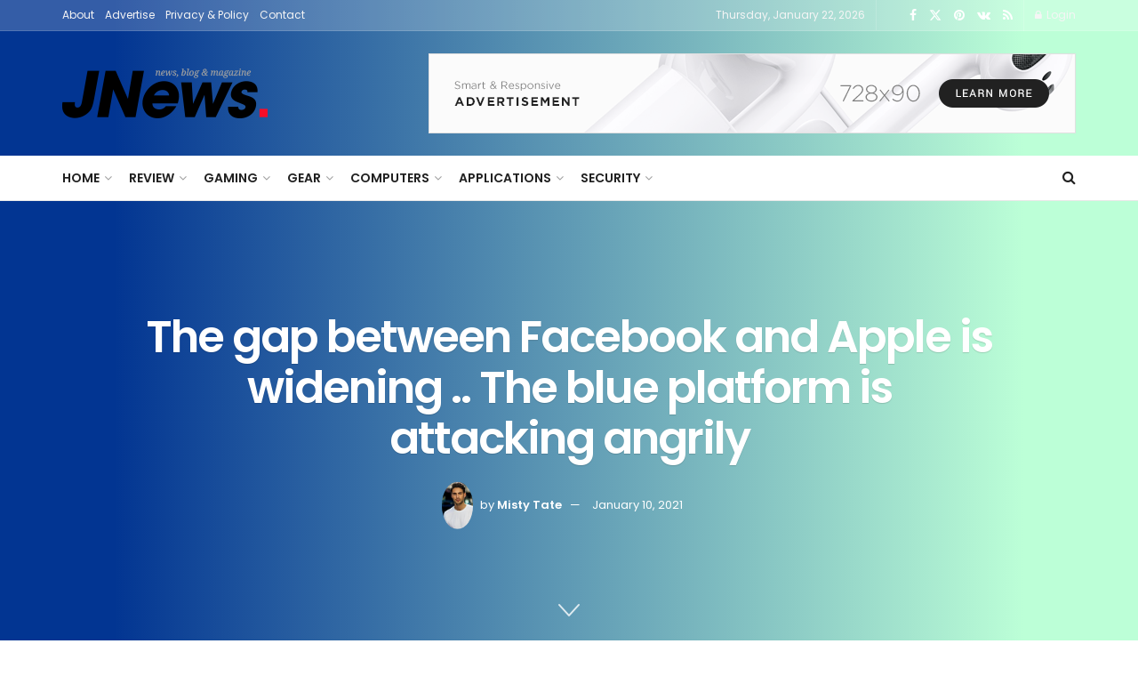

--- FILE ---
content_type: text/html; charset=UTF-8
request_url: https://www.theclevelandamerican.com/the-gap-between-facebook-and-apple-is-widening-the-blue-platform-is-attacking-angrily/
body_size: 28496
content:
<!doctype html>
<!--[if lt IE 7]> <html class="no-js lt-ie9 lt-ie8 lt-ie7" lang="en-GB"> <![endif]-->
<!--[if IE 7]>    <html class="no-js lt-ie9 lt-ie8" lang="en-GB"> <![endif]-->
<!--[if IE 8]>    <html class="no-js lt-ie9" lang="en-GB"> <![endif]-->
<!--[if IE 9]>    <html class="no-js lt-ie10" lang="en-GB"> <![endif]-->
<!--[if gt IE 8]><!--> <html class="no-js" lang="en-GB"> <!--<![endif]-->
<head>
    <meta http-equiv="Content-Type" content="text/html; charset=UTF-8" />
    <meta name='viewport' content='width=device-width, initial-scale=1, user-scalable=yes' />
    <link rel="profile" href="https://gmpg.org/xfn/11" />
    <link rel="pingback" href="https://www.theclevelandamerican.com/xmlrpc.php" />
    <meta name='robots' content='index, follow, max-image-preview:large, max-snippet:-1, max-video-preview:-1' />
<meta property="og:type" content="article">
<meta property="og:title" content="The gap between Facebook and Apple is widening .. The blue platform is attacking angrily">
<meta property="og:site_name" content="TheClevelandAmerican">
<meta property="og:description" content="Launched Apple By the end of 2020, the Privacy Labels feature aims to protect users&#039; privacy as it provides greater">
<meta property="og:url" content="https://www.theclevelandamerican.com/the-gap-between-facebook-and-apple-is-widening-the-blue-platform-is-attacking-angrily/">
<meta property="og:locale" content="en_GB">
<meta property="og:image" content="https://www.theclevelandamerican.com/wp-content/uploads/2021/01/The-gap-between-Facebook-and-Apple-is-widening-The-blue.jpg">
<meta property="og:image:height" content="337">
<meta property="og:image:width" content="600">
<meta property="article:published_time" content="2021-01-10T07:35:38+02:00">
<meta property="article:modified_time" content="2021-01-10T07:35:38+02:00">
<meta property="article:section" content="Tech">
<meta name="twitter:card" content="summary_large_image">
<meta name="twitter:title" content="The gap between Facebook and Apple is widening .. The blue platform is attacking angrily">
<meta name="twitter:description" content="Launched Apple By the end of 2020, the Privacy Labels feature aims to protect users&#039; privacy as it provides greater">
<meta name="twitter:url" content="https://www.theclevelandamerican.com/the-gap-between-facebook-and-apple-is-widening-the-blue-platform-is-attacking-angrily/">
<meta name="twitter:site" content="">
<meta name="twitter:image" content="https://www.theclevelandamerican.com/wp-content/uploads/2021/01/The-gap-between-Facebook-and-Apple-is-widening-The-blue.jpg">
<meta name="twitter:image:width" content="600">
<meta name="twitter:image:height" content="337">
			
			
	<!-- This site is optimized with the Yoast SEO plugin v26.7 - https://yoast.com/wordpress/plugins/seo/ -->
	<title>The gap between Facebook and Apple is widening .. The blue platform is attacking angrily</title><link rel="preload" as="style" href="https://fonts.googleapis.com/css?family=Poppins%3Aregular%2C500%2C600%7COpen%20Sans%3Aregular%2C600%2C700%7COpen%20Sans%3A400%2C300%2C700&#038;display=swap" /><link rel="stylesheet" href="https://fonts.googleapis.com/css?family=Poppins%3Aregular%2C500%2C600%7COpen%20Sans%3Aregular%2C600%2C700%7COpen%20Sans%3A400%2C300%2C700&#038;display=swap" media="print" onload="this.media='all'" /><noscript><link rel="stylesheet" href="https://fonts.googleapis.com/css?family=Poppins%3Aregular%2C500%2C600%7COpen%20Sans%3Aregular%2C600%2C700%7COpen%20Sans%3A400%2C300%2C700&#038;display=swap" /></noscript>
	<link rel="canonical" href="https://www.theclevelandamerican.com/the-gap-between-facebook-and-apple-is-widening-the-blue-platform-is-attacking-angrily/" />
	<meta property="og:locale" content="en_GB" />
	<meta property="og:type" content="article" />
	<meta property="og:title" content="The gap between Facebook and Apple is widening .. The blue platform is attacking angrily" />
	<meta property="og:description" content="Launched Apple By the end of 2020, the Privacy Labels feature aims to protect users&#8217; privacy as it provides greater transparency about the data collected by (iOS) applications, and declares that it applies to all applications, whether they come from third-party developers or company-owned applications. Apple itself, but it does not seem to appeal to [&hellip;]" />
	<meta property="og:url" content="https://www.theclevelandamerican.com/the-gap-between-facebook-and-apple-is-widening-the-blue-platform-is-attacking-angrily/" />
	<meta property="og:site_name" content="TheClevelandAmerican" />
	<meta property="article:published_time" content="2021-01-10T05:35:38+00:00" />
	<meta property="og:image" content="https://www.theclevelandamerican.com/wp-content/uploads/2021/01/The-gap-between-Facebook-and-Apple-is-widening-The-blue.jpg" />
	<meta property="og:image:width" content="600" />
	<meta property="og:image:height" content="337" />
	<meta property="og:image:type" content="image/jpeg" />
	<meta name="author" content="Misty Tate" />
	<meta name="twitter:card" content="summary_large_image" />
	<meta name="twitter:label1" content="Written by" />
	<meta name="twitter:data1" content="Misty Tate" />
	<meta name="twitter:label2" content="Estimated reading time" />
	<meta name="twitter:data2" content="2 minutes" />
	<script type="application/ld+json" class="yoast-schema-graph">{"@context":"https://schema.org","@graph":[{"@type":"NewsArticle","@id":"https://www.theclevelandamerican.com/the-gap-between-facebook-and-apple-is-widening-the-blue-platform-is-attacking-angrily/#article","isPartOf":{"@id":"https://www.theclevelandamerican.com/the-gap-between-facebook-and-apple-is-widening-the-blue-platform-is-attacking-angrily/"},"author":{"name":"Misty Tate","@id":"https://www.theclevelandamerican.com/#/schema/person/6e9857110cb97a217f12d712073bc4d4"},"headline":"The gap between Facebook and Apple is widening .. The blue platform is attacking angrily","datePublished":"2021-01-10T05:35:38+00:00","mainEntityOfPage":{"@id":"https://www.theclevelandamerican.com/the-gap-between-facebook-and-apple-is-widening-the-blue-platform-is-attacking-angrily/"},"wordCount":411,"commentCount":0,"publisher":{"@id":"https://www.theclevelandamerican.com/#organization"},"image":{"@id":"https://www.theclevelandamerican.com/the-gap-between-facebook-and-apple-is-widening-the-blue-platform-is-attacking-angrily/#primaryimage"},"thumbnailUrl":"https://www.theclevelandamerican.com/wp-content/uploads/2021/01/The-gap-between-Facebook-and-Apple-is-widening-The-blue.jpg","articleSection":["Tech"],"inLanguage":"en-GB","potentialAction":[{"@type":"CommentAction","name":"Comment","target":["https://www.theclevelandamerican.com/the-gap-between-facebook-and-apple-is-widening-the-blue-platform-is-attacking-angrily/#respond"]}]},{"@type":"WebPage","@id":"https://www.theclevelandamerican.com/the-gap-between-facebook-and-apple-is-widening-the-blue-platform-is-attacking-angrily/","url":"https://www.theclevelandamerican.com/the-gap-between-facebook-and-apple-is-widening-the-blue-platform-is-attacking-angrily/","name":"The gap between Facebook and Apple is widening .. The blue platform is attacking angrily","isPartOf":{"@id":"https://www.theclevelandamerican.com/#website"},"primaryImageOfPage":{"@id":"https://www.theclevelandamerican.com/the-gap-between-facebook-and-apple-is-widening-the-blue-platform-is-attacking-angrily/#primaryimage"},"image":{"@id":"https://www.theclevelandamerican.com/the-gap-between-facebook-and-apple-is-widening-the-blue-platform-is-attacking-angrily/#primaryimage"},"thumbnailUrl":"https://www.theclevelandamerican.com/wp-content/uploads/2021/01/The-gap-between-Facebook-and-Apple-is-widening-The-blue.jpg","datePublished":"2021-01-10T05:35:38+00:00","inLanguage":"en-GB","potentialAction":[{"@type":"ReadAction","target":["https://www.theclevelandamerican.com/the-gap-between-facebook-and-apple-is-widening-the-blue-platform-is-attacking-angrily/"]}]},{"@type":"ImageObject","inLanguage":"en-GB","@id":"https://www.theclevelandamerican.com/the-gap-between-facebook-and-apple-is-widening-the-blue-platform-is-attacking-angrily/#primaryimage","url":"https://www.theclevelandamerican.com/wp-content/uploads/2021/01/The-gap-between-Facebook-and-Apple-is-widening-The-blue.jpg","contentUrl":"https://www.theclevelandamerican.com/wp-content/uploads/2021/01/The-gap-between-Facebook-and-Apple-is-widening-The-blue.jpg","width":600,"height":337,"caption":"The gap between Facebook and Apple is widening .. The blue platform is attacking angrily"},{"@type":"WebSite","@id":"https://www.theclevelandamerican.com/#website","url":"https://www.theclevelandamerican.com/","name":"TheClevelandAmerican","description":"","publisher":{"@id":"https://www.theclevelandamerican.com/#organization"},"potentialAction":[{"@type":"SearchAction","target":{"@type":"EntryPoint","urlTemplate":"https://www.theclevelandamerican.com/?s={search_term_string}"},"query-input":{"@type":"PropertyValueSpecification","valueRequired":true,"valueName":"search_term_string"}}],"inLanguage":"en-GB"},{"@type":"Organization","@id":"https://www.theclevelandamerican.com/#organization","name":"Cleveland American","url":"https://www.theclevelandamerican.com/","logo":{"@type":"ImageObject","inLanguage":"en-GB","@id":"https://www.theclevelandamerican.com/#/schema/logo/image/","url":"https://www.theclevelandamerican.com/wp-content/uploads/2020/10/The-Cleveland-American.png","contentUrl":"https://www.theclevelandamerican.com/wp-content/uploads/2020/10/The-Cleveland-American.png","width":422,"height":183,"caption":"Cleveland American"},"image":{"@id":"https://www.theclevelandamerican.com/#/schema/logo/image/"}},{"@type":"Person","@id":"https://www.theclevelandamerican.com/#/schema/person/6e9857110cb97a217f12d712073bc4d4","name":"Misty Tate","image":{"@type":"ImageObject","inLanguage":"en-GB","@id":"https://www.theclevelandamerican.com/#/schema/person/image/","url":"https://secure.gravatar.com/avatar/258ba237374fea92bd9fdd448eeaff9f99d0519a53b33be6f88e534dd21dd6b7?s=96&d=mm&r=g","contentUrl":"https://secure.gravatar.com/avatar/258ba237374fea92bd9fdd448eeaff9f99d0519a53b33be6f88e534dd21dd6b7?s=96&d=mm&r=g","caption":"Misty Tate"},"description":"\"Freelance twitter advocate. Hardcore food nerd. Avid writer. Infuriatingly humble problem solver.\"","url":"https://www.theclevelandamerican.com/author/dionisio-arenas/"}]}</script>
	<!-- / Yoast SEO plugin. -->


<link rel='dns-prefetch' href='//fonts.googleapis.com' />
<link rel='preconnect' href='https://fonts.gstatic.com' />
<link rel="alternate" type="application/rss+xml" title="TheClevelandAmerican &raquo; Feed" href="https://www.theclevelandamerican.com/feed/" />
<link rel="alternate" type="application/rss+xml" title="TheClevelandAmerican &raquo; Comments Feed" href="https://www.theclevelandamerican.com/comments/feed/" />
<link rel="alternate" type="application/rss+xml" title="TheClevelandAmerican &raquo; The gap between Facebook and Apple is widening .. The blue platform is attacking angrily Comments Feed" href="https://www.theclevelandamerican.com/the-gap-between-facebook-and-apple-is-widening-the-blue-platform-is-attacking-angrily/feed/" />
<link rel="alternate" title="oEmbed (JSON)" type="application/json+oembed" href="https://www.theclevelandamerican.com/wp-json/oembed/1.0/embed?url=https%3A%2F%2Fwww.theclevelandamerican.com%2Fthe-gap-between-facebook-and-apple-is-widening-the-blue-platform-is-attacking-angrily%2F" />
<link rel="alternate" title="oEmbed (XML)" type="text/xml+oembed" href="https://www.theclevelandamerican.com/wp-json/oembed/1.0/embed?url=https%3A%2F%2Fwww.theclevelandamerican.com%2Fthe-gap-between-facebook-and-apple-is-widening-the-blue-platform-is-attacking-angrily%2F&#038;format=xml" />
<style id='wp-img-auto-sizes-contain-inline-css' type='text/css'>
img:is([sizes=auto i],[sizes^="auto," i]){contain-intrinsic-size:3000px 1500px}
/*# sourceURL=wp-img-auto-sizes-contain-inline-css */
</style>
<style id='wp-emoji-styles-inline-css' type='text/css'>

	img.wp-smiley, img.emoji {
		display: inline !important;
		border: none !important;
		box-shadow: none !important;
		height: 1em !important;
		width: 1em !important;
		margin: 0 0.07em !important;
		vertical-align: -0.1em !important;
		background: none !important;
		padding: 0 !important;
	}
/*# sourceURL=wp-emoji-styles-inline-css */
</style>
<link rel='stylesheet' id='wp-block-library-css' href='https://www.theclevelandamerican.com/wp-includes/css/dist/block-library/style.min.css?ver=6.9' type='text/css' media='all' />
<style id='classic-theme-styles-inline-css' type='text/css'>
/*! This file is auto-generated */
.wp-block-button__link{color:#fff;background-color:#32373c;border-radius:9999px;box-shadow:none;text-decoration:none;padding:calc(.667em + 2px) calc(1.333em + 2px);font-size:1.125em}.wp-block-file__button{background:#32373c;color:#fff;text-decoration:none}
/*# sourceURL=/wp-includes/css/classic-themes.min.css */
</style>
<link rel='stylesheet' id='jnews-faq-css' href='https://www.theclevelandamerican.com/wp-content/plugins/jnews-essential/assets/css/faq.css?ver=12.0.3' type='text/css' media='all' />
<style id='global-styles-inline-css' type='text/css'>
:root{--wp--preset--aspect-ratio--square: 1;--wp--preset--aspect-ratio--4-3: 4/3;--wp--preset--aspect-ratio--3-4: 3/4;--wp--preset--aspect-ratio--3-2: 3/2;--wp--preset--aspect-ratio--2-3: 2/3;--wp--preset--aspect-ratio--16-9: 16/9;--wp--preset--aspect-ratio--9-16: 9/16;--wp--preset--color--black: #000000;--wp--preset--color--cyan-bluish-gray: #abb8c3;--wp--preset--color--white: #ffffff;--wp--preset--color--pale-pink: #f78da7;--wp--preset--color--vivid-red: #cf2e2e;--wp--preset--color--luminous-vivid-orange: #ff6900;--wp--preset--color--luminous-vivid-amber: #fcb900;--wp--preset--color--light-green-cyan: #7bdcb5;--wp--preset--color--vivid-green-cyan: #00d084;--wp--preset--color--pale-cyan-blue: #8ed1fc;--wp--preset--color--vivid-cyan-blue: #0693e3;--wp--preset--color--vivid-purple: #9b51e0;--wp--preset--gradient--vivid-cyan-blue-to-vivid-purple: linear-gradient(135deg,rgb(6,147,227) 0%,rgb(155,81,224) 100%);--wp--preset--gradient--light-green-cyan-to-vivid-green-cyan: linear-gradient(135deg,rgb(122,220,180) 0%,rgb(0,208,130) 100%);--wp--preset--gradient--luminous-vivid-amber-to-luminous-vivid-orange: linear-gradient(135deg,rgb(252,185,0) 0%,rgb(255,105,0) 100%);--wp--preset--gradient--luminous-vivid-orange-to-vivid-red: linear-gradient(135deg,rgb(255,105,0) 0%,rgb(207,46,46) 100%);--wp--preset--gradient--very-light-gray-to-cyan-bluish-gray: linear-gradient(135deg,rgb(238,238,238) 0%,rgb(169,184,195) 100%);--wp--preset--gradient--cool-to-warm-spectrum: linear-gradient(135deg,rgb(74,234,220) 0%,rgb(151,120,209) 20%,rgb(207,42,186) 40%,rgb(238,44,130) 60%,rgb(251,105,98) 80%,rgb(254,248,76) 100%);--wp--preset--gradient--blush-light-purple: linear-gradient(135deg,rgb(255,206,236) 0%,rgb(152,150,240) 100%);--wp--preset--gradient--blush-bordeaux: linear-gradient(135deg,rgb(254,205,165) 0%,rgb(254,45,45) 50%,rgb(107,0,62) 100%);--wp--preset--gradient--luminous-dusk: linear-gradient(135deg,rgb(255,203,112) 0%,rgb(199,81,192) 50%,rgb(65,88,208) 100%);--wp--preset--gradient--pale-ocean: linear-gradient(135deg,rgb(255,245,203) 0%,rgb(182,227,212) 50%,rgb(51,167,181) 100%);--wp--preset--gradient--electric-grass: linear-gradient(135deg,rgb(202,248,128) 0%,rgb(113,206,126) 100%);--wp--preset--gradient--midnight: linear-gradient(135deg,rgb(2,3,129) 0%,rgb(40,116,252) 100%);--wp--preset--font-size--small: 13px;--wp--preset--font-size--medium: 20px;--wp--preset--font-size--large: 36px;--wp--preset--font-size--x-large: 42px;--wp--preset--spacing--20: 0.44rem;--wp--preset--spacing--30: 0.67rem;--wp--preset--spacing--40: 1rem;--wp--preset--spacing--50: 1.5rem;--wp--preset--spacing--60: 2.25rem;--wp--preset--spacing--70: 3.38rem;--wp--preset--spacing--80: 5.06rem;--wp--preset--shadow--natural: 6px 6px 9px rgba(0, 0, 0, 0.2);--wp--preset--shadow--deep: 12px 12px 50px rgba(0, 0, 0, 0.4);--wp--preset--shadow--sharp: 6px 6px 0px rgba(0, 0, 0, 0.2);--wp--preset--shadow--outlined: 6px 6px 0px -3px rgb(255, 255, 255), 6px 6px rgb(0, 0, 0);--wp--preset--shadow--crisp: 6px 6px 0px rgb(0, 0, 0);}:where(.is-layout-flex){gap: 0.5em;}:where(.is-layout-grid){gap: 0.5em;}body .is-layout-flex{display: flex;}.is-layout-flex{flex-wrap: wrap;align-items: center;}.is-layout-flex > :is(*, div){margin: 0;}body .is-layout-grid{display: grid;}.is-layout-grid > :is(*, div){margin: 0;}:where(.wp-block-columns.is-layout-flex){gap: 2em;}:where(.wp-block-columns.is-layout-grid){gap: 2em;}:where(.wp-block-post-template.is-layout-flex){gap: 1.25em;}:where(.wp-block-post-template.is-layout-grid){gap: 1.25em;}.has-black-color{color: var(--wp--preset--color--black) !important;}.has-cyan-bluish-gray-color{color: var(--wp--preset--color--cyan-bluish-gray) !important;}.has-white-color{color: var(--wp--preset--color--white) !important;}.has-pale-pink-color{color: var(--wp--preset--color--pale-pink) !important;}.has-vivid-red-color{color: var(--wp--preset--color--vivid-red) !important;}.has-luminous-vivid-orange-color{color: var(--wp--preset--color--luminous-vivid-orange) !important;}.has-luminous-vivid-amber-color{color: var(--wp--preset--color--luminous-vivid-amber) !important;}.has-light-green-cyan-color{color: var(--wp--preset--color--light-green-cyan) !important;}.has-vivid-green-cyan-color{color: var(--wp--preset--color--vivid-green-cyan) !important;}.has-pale-cyan-blue-color{color: var(--wp--preset--color--pale-cyan-blue) !important;}.has-vivid-cyan-blue-color{color: var(--wp--preset--color--vivid-cyan-blue) !important;}.has-vivid-purple-color{color: var(--wp--preset--color--vivid-purple) !important;}.has-black-background-color{background-color: var(--wp--preset--color--black) !important;}.has-cyan-bluish-gray-background-color{background-color: var(--wp--preset--color--cyan-bluish-gray) !important;}.has-white-background-color{background-color: var(--wp--preset--color--white) !important;}.has-pale-pink-background-color{background-color: var(--wp--preset--color--pale-pink) !important;}.has-vivid-red-background-color{background-color: var(--wp--preset--color--vivid-red) !important;}.has-luminous-vivid-orange-background-color{background-color: var(--wp--preset--color--luminous-vivid-orange) !important;}.has-luminous-vivid-amber-background-color{background-color: var(--wp--preset--color--luminous-vivid-amber) !important;}.has-light-green-cyan-background-color{background-color: var(--wp--preset--color--light-green-cyan) !important;}.has-vivid-green-cyan-background-color{background-color: var(--wp--preset--color--vivid-green-cyan) !important;}.has-pale-cyan-blue-background-color{background-color: var(--wp--preset--color--pale-cyan-blue) !important;}.has-vivid-cyan-blue-background-color{background-color: var(--wp--preset--color--vivid-cyan-blue) !important;}.has-vivid-purple-background-color{background-color: var(--wp--preset--color--vivid-purple) !important;}.has-black-border-color{border-color: var(--wp--preset--color--black) !important;}.has-cyan-bluish-gray-border-color{border-color: var(--wp--preset--color--cyan-bluish-gray) !important;}.has-white-border-color{border-color: var(--wp--preset--color--white) !important;}.has-pale-pink-border-color{border-color: var(--wp--preset--color--pale-pink) !important;}.has-vivid-red-border-color{border-color: var(--wp--preset--color--vivid-red) !important;}.has-luminous-vivid-orange-border-color{border-color: var(--wp--preset--color--luminous-vivid-orange) !important;}.has-luminous-vivid-amber-border-color{border-color: var(--wp--preset--color--luminous-vivid-amber) !important;}.has-light-green-cyan-border-color{border-color: var(--wp--preset--color--light-green-cyan) !important;}.has-vivid-green-cyan-border-color{border-color: var(--wp--preset--color--vivid-green-cyan) !important;}.has-pale-cyan-blue-border-color{border-color: var(--wp--preset--color--pale-cyan-blue) !important;}.has-vivid-cyan-blue-border-color{border-color: var(--wp--preset--color--vivid-cyan-blue) !important;}.has-vivid-purple-border-color{border-color: var(--wp--preset--color--vivid-purple) !important;}.has-vivid-cyan-blue-to-vivid-purple-gradient-background{background: var(--wp--preset--gradient--vivid-cyan-blue-to-vivid-purple) !important;}.has-light-green-cyan-to-vivid-green-cyan-gradient-background{background: var(--wp--preset--gradient--light-green-cyan-to-vivid-green-cyan) !important;}.has-luminous-vivid-amber-to-luminous-vivid-orange-gradient-background{background: var(--wp--preset--gradient--luminous-vivid-amber-to-luminous-vivid-orange) !important;}.has-luminous-vivid-orange-to-vivid-red-gradient-background{background: var(--wp--preset--gradient--luminous-vivid-orange-to-vivid-red) !important;}.has-very-light-gray-to-cyan-bluish-gray-gradient-background{background: var(--wp--preset--gradient--very-light-gray-to-cyan-bluish-gray) !important;}.has-cool-to-warm-spectrum-gradient-background{background: var(--wp--preset--gradient--cool-to-warm-spectrum) !important;}.has-blush-light-purple-gradient-background{background: var(--wp--preset--gradient--blush-light-purple) !important;}.has-blush-bordeaux-gradient-background{background: var(--wp--preset--gradient--blush-bordeaux) !important;}.has-luminous-dusk-gradient-background{background: var(--wp--preset--gradient--luminous-dusk) !important;}.has-pale-ocean-gradient-background{background: var(--wp--preset--gradient--pale-ocean) !important;}.has-electric-grass-gradient-background{background: var(--wp--preset--gradient--electric-grass) !important;}.has-midnight-gradient-background{background: var(--wp--preset--gradient--midnight) !important;}.has-small-font-size{font-size: var(--wp--preset--font-size--small) !important;}.has-medium-font-size{font-size: var(--wp--preset--font-size--medium) !important;}.has-large-font-size{font-size: var(--wp--preset--font-size--large) !important;}.has-x-large-font-size{font-size: var(--wp--preset--font-size--x-large) !important;}
:where(.wp-block-post-template.is-layout-flex){gap: 1.25em;}:where(.wp-block-post-template.is-layout-grid){gap: 1.25em;}
:where(.wp-block-term-template.is-layout-flex){gap: 1.25em;}:where(.wp-block-term-template.is-layout-grid){gap: 1.25em;}
:where(.wp-block-columns.is-layout-flex){gap: 2em;}:where(.wp-block-columns.is-layout-grid){gap: 2em;}
:root :where(.wp-block-pullquote){font-size: 1.5em;line-height: 1.6;}
/*# sourceURL=global-styles-inline-css */
</style>
<link rel='stylesheet' id='dashicons-css' href='https://www.theclevelandamerican.com/wp-includes/css/dashicons.min.css?ver=6.9' type='text/css' media='all' />
<link rel='stylesheet' id='admin-bar-css' href='https://www.theclevelandamerican.com/wp-includes/css/admin-bar.min.css?ver=6.9' type='text/css' media='all' />
<style id='admin-bar-inline-css' type='text/css'>

    /* Hide CanvasJS credits for P404 charts specifically */
    #p404RedirectChart .canvasjs-chart-credit {
        display: none !important;
    }
    
    #p404RedirectChart canvas {
        border-radius: 6px;
    }

    .p404-redirect-adminbar-weekly-title {
        font-weight: bold;
        font-size: 14px;
        color: #fff;
        margin-bottom: 6px;
    }

    #wpadminbar #wp-admin-bar-p404_free_top_button .ab-icon:before {
        content: "\f103";
        color: #dc3545;
        top: 3px;
    }
    
    #wp-admin-bar-p404_free_top_button .ab-item {
        min-width: 80px !important;
        padding: 0px !important;
    }
    
    /* Ensure proper positioning and z-index for P404 dropdown */
    .p404-redirect-adminbar-dropdown-wrap { 
        min-width: 0; 
        padding: 0;
        position: static !important;
    }
    
    #wpadminbar #wp-admin-bar-p404_free_top_button_dropdown {
        position: static !important;
    }
    
    #wpadminbar #wp-admin-bar-p404_free_top_button_dropdown .ab-item {
        padding: 0 !important;
        margin: 0 !important;
    }
    
    .p404-redirect-dropdown-container {
        min-width: 340px;
        padding: 18px 18px 12px 18px;
        background: #23282d !important;
        color: #fff;
        border-radius: 12px;
        box-shadow: 0 8px 32px rgba(0,0,0,0.25);
        margin-top: 10px;
        position: relative !important;
        z-index: 999999 !important;
        display: block !important;
        border: 1px solid #444;
    }
    
    /* Ensure P404 dropdown appears on hover */
    #wpadminbar #wp-admin-bar-p404_free_top_button .p404-redirect-dropdown-container { 
        display: none !important;
    }
    
    #wpadminbar #wp-admin-bar-p404_free_top_button:hover .p404-redirect-dropdown-container { 
        display: block !important;
    }
    
    #wpadminbar #wp-admin-bar-p404_free_top_button:hover #wp-admin-bar-p404_free_top_button_dropdown .p404-redirect-dropdown-container {
        display: block !important;
    }
    
    .p404-redirect-card {
        background: #2c3338;
        border-radius: 8px;
        padding: 18px 18px 12px 18px;
        box-shadow: 0 2px 8px rgba(0,0,0,0.07);
        display: flex;
        flex-direction: column;
        align-items: flex-start;
        border: 1px solid #444;
    }
    
    .p404-redirect-btn {
        display: inline-block;
        background: #dc3545;
        color: #fff !important;
        font-weight: bold;
        padding: 5px 22px;
        border-radius: 8px;
        text-decoration: none;
        font-size: 17px;
        transition: background 0.2s, box-shadow 0.2s;
        margin-top: 8px;
        box-shadow: 0 2px 8px rgba(220,53,69,0.15);
        text-align: center;
        line-height: 1.6;
    }
    
    .p404-redirect-btn:hover {
        background: #c82333;
        color: #fff !important;
        box-shadow: 0 4px 16px rgba(220,53,69,0.25);
    }
    
    /* Prevent conflicts with other admin bar dropdowns */
    #wpadminbar .ab-top-menu > li:hover > .ab-item,
    #wpadminbar .ab-top-menu > li.hover > .ab-item {
        z-index: auto;
    }
    
    #wpadminbar #wp-admin-bar-p404_free_top_button:hover > .ab-item {
        z-index: 999998 !important;
    }
    
/*# sourceURL=admin-bar-inline-css */
</style>
<link rel='stylesheet' id='wp_automatic_gallery_style-css' href='https://www.theclevelandamerican.com/wp-content/plugins/wp-automatic/css/wp-automatic.css?ver=1.0.0' type='text/css' media='all' />
<link rel='stylesheet' id='elementor-frontend-css' href='https://www.theclevelandamerican.com/wp-content/plugins/elementor/assets/css/frontend.min.css?ver=3.34.1' type='text/css' media='all' />

<link rel='stylesheet' id='font-awesome-css' href='https://www.theclevelandamerican.com/wp-content/plugins/elementor/assets/lib/font-awesome/css/font-awesome.min.css?ver=4.7.0' type='text/css' media='all' />
<link rel='stylesheet' id='jnews-frontend-css' href='https://www.theclevelandamerican.com/wp-content/themes/jnews/assets/dist/frontend.min.css?ver=12.0.3' type='text/css' media='all' />
<link rel='stylesheet' id='jnews-elementor-css' href='https://www.theclevelandamerican.com/wp-content/themes/jnews/assets/css/elementor-frontend.css?ver=12.0.3' type='text/css' media='all' />
<link rel='stylesheet' id='jnews-style-css' href='https://www.theclevelandamerican.com/wp-content/themes/jnews/style.css?ver=12.0.3' type='text/css' media='all' />
<link rel='stylesheet' id='jnews-darkmode-css' href='https://www.theclevelandamerican.com/wp-content/themes/jnews/assets/css/darkmode.css?ver=12.0.3' type='text/css' media='all' />
<link rel='stylesheet' id='jnews-scheme-css' href='https://www.theclevelandamerican.com/wp-content/uploads/jnews/scheme.css?ver=1768924465' type='text/css' media='all' />
<link rel='stylesheet' id='jnews-social-login-style-css' href='https://www.theclevelandamerican.com/wp-content/plugins/jnews-social-login/assets/css/plugin.css?ver=12.0.0' type='text/css' media='all' />
<link rel='stylesheet' id='jnews-select-share-css' href='https://www.theclevelandamerican.com/wp-content/plugins/jnews-social-share/assets/css/plugin.css' type='text/css' media='all' />
<link rel='stylesheet' id='fontawesome-css' href='//maxcdn.bootstrapcdn.com/font-awesome/4.3.0/css/font-awesome.min.css?ver=4.3.0' type='text/css' media='all' />

<link rel='stylesheet' id='mb-css' href='https://www.theclevelandamerican.com/wp-content/plugins/mango-buttons/public/style/mb-button.css?ver=1.2.9' type='text/css' media='all' />
<script type="text/javascript" src="https://www.theclevelandamerican.com/wp-includes/js/jquery/jquery.min.js?ver=3.7.1&#039; data-cfasync=&#039;true" id="jquery-core-js" defer></script>

<script type="text/javascript" id="jquery-js-after">window.addEventListener('DOMContentLoaded', function() {
/* <![CDATA[ */
jQuery(document).ready(function() {
	jQuery(".9da448aa48bb704b8747dff0e5924a76").click(function() {
		jQuery.post(
			"https://www.theclevelandamerican.com/wp-admin/admin-ajax.php", {
				"action": "quick_adsense_onpost_ad_click",
				"quick_adsense_onpost_ad_index": jQuery(this).attr("data-index"),
				"quick_adsense_nonce": "c192ef5a18",
			}, function(response) { }
		);
	});
});

//# sourceURL=jquery-js-after
/* ]]> */
});</script>
<script type="text/javascript" id="cfmonitor-js-extra">
/* <![CDATA[ */
var cfmonitor = {"client_ip":"13.58.184.139","max_clicks":"2","clicks":"0","is_blocked":"0","customclass":"","disablead":"false","currentURL":"/the-gap-between-facebook-and-apple-is-widening-the-blue-platform-is-attacking-angrily/","debug":"true","caching":"1","ajaxurl":"https://www.theclevelandamerican.com/wp-admin/admin-ajax.php","nonce":"e20dbfb4f9"};
//# sourceURL=cfmonitor-js-extra
/* ]]> */
</script>


<link rel="https://api.w.org/" href="https://www.theclevelandamerican.com/wp-json/" /><link rel="alternate" title="JSON" type="application/json" href="https://www.theclevelandamerican.com/wp-json/wp/v2/posts/3331" /><link rel="EditURI" type="application/rsd+xml" title="RSD" href="https://www.theclevelandamerican.com/xmlrpc.php?rsd" />
<meta name="generator" content="WordPress 6.9" />
<link rel='shortlink' href='https://www.theclevelandamerican.com/?p=3331' />
<meta name="generator" content="Redux 4.5.10" /><meta name="google-site-verification" content="tnXspVGVTpQw0m51dCqnMQNZKHvhVNLDBaWOXfRJdeM" /><meta name="google-site-verification" content="0PFxqkW_iZKaBtCCbTbet0KcZeCWqudQsrqKkG9ynkE" />
<meta name="google-site-verification" content="PpgP9fzJ0mE6MEjojGJQYxUrdZGaZ3vZD0VzuIKuPUY" /><meta name="generator" content="Elementor 3.34.1; features: e_font_icon_svg, additional_custom_breakpoints; settings: css_print_method-external, google_font-enabled, font_display-swap">
			<style>
				.e-con.e-parent:nth-of-type(n+4):not(.e-lazyloaded):not(.e-no-lazyload),
				.e-con.e-parent:nth-of-type(n+4):not(.e-lazyloaded):not(.e-no-lazyload) * {
					background-image: none !important;
				}
				@media screen and (max-height: 1024px) {
					.e-con.e-parent:nth-of-type(n+3):not(.e-lazyloaded):not(.e-no-lazyload),
					.e-con.e-parent:nth-of-type(n+3):not(.e-lazyloaded):not(.e-no-lazyload) * {
						background-image: none !important;
					}
				}
				@media screen and (max-height: 640px) {
					.e-con.e-parent:nth-of-type(n+2):not(.e-lazyloaded):not(.e-no-lazyload),
					.e-con.e-parent:nth-of-type(n+2):not(.e-lazyloaded):not(.e-no-lazyload) * {
						background-image: none !important;
					}
				}
			</style>
			<style type="text/css">.saboxplugin-wrap{-webkit-box-sizing:border-box;-moz-box-sizing:border-box;-ms-box-sizing:border-box;box-sizing:border-box;border:1px solid #eee;width:100%;clear:both;display:block;overflow:hidden;word-wrap:break-word;position:relative}.saboxplugin-wrap .saboxplugin-gravatar{float:left;padding:0 20px 20px 20px}.saboxplugin-wrap .saboxplugin-gravatar img{max-width:100px;height:auto;border-radius:0;}.saboxplugin-wrap .saboxplugin-authorname{font-size:18px;line-height:1;margin:20px 0 0 20px;display:block}.saboxplugin-wrap .saboxplugin-authorname a{text-decoration:none}.saboxplugin-wrap .saboxplugin-authorname a:focus{outline:0}.saboxplugin-wrap .saboxplugin-desc{display:block;margin:5px 20px}.saboxplugin-wrap .saboxplugin-desc a{text-decoration:underline}.saboxplugin-wrap .saboxplugin-desc p{margin:5px 0 12px}.saboxplugin-wrap .saboxplugin-web{margin:0 20px 15px;text-align:left}.saboxplugin-wrap .sab-web-position{text-align:right}.saboxplugin-wrap .saboxplugin-web a{color:#ccc;text-decoration:none}.saboxplugin-wrap .saboxplugin-socials{position:relative;display:block;background:#fcfcfc;padding:5px;border-top:1px solid #eee}.saboxplugin-wrap .saboxplugin-socials a svg{width:20px;height:20px}.saboxplugin-wrap .saboxplugin-socials a svg .st2{fill:#fff; transform-origin:center center;}.saboxplugin-wrap .saboxplugin-socials a svg .st1{fill:rgba(0,0,0,.3)}.saboxplugin-wrap .saboxplugin-socials a:hover{opacity:.8;-webkit-transition:opacity .4s;-moz-transition:opacity .4s;-o-transition:opacity .4s;transition:opacity .4s;box-shadow:none!important;-webkit-box-shadow:none!important}.saboxplugin-wrap .saboxplugin-socials .saboxplugin-icon-color{box-shadow:none;padding:0;border:0;-webkit-transition:opacity .4s;-moz-transition:opacity .4s;-o-transition:opacity .4s;transition:opacity .4s;display:inline-block;color:#fff;font-size:0;text-decoration:inherit;margin:5px;-webkit-border-radius:0;-moz-border-radius:0;-ms-border-radius:0;-o-border-radius:0;border-radius:0;overflow:hidden}.saboxplugin-wrap .saboxplugin-socials .saboxplugin-icon-grey{text-decoration:inherit;box-shadow:none;position:relative;display:-moz-inline-stack;display:inline-block;vertical-align:middle;zoom:1;margin:10px 5px;color:#444;fill:#444}.clearfix:after,.clearfix:before{content:' ';display:table;line-height:0;clear:both}.ie7 .clearfix{zoom:1}.saboxplugin-socials.sabox-colored .saboxplugin-icon-color .sab-twitch{border-color:#38245c}.saboxplugin-socials.sabox-colored .saboxplugin-icon-color .sab-behance{border-color:#003eb0}.saboxplugin-socials.sabox-colored .saboxplugin-icon-color .sab-deviantart{border-color:#036824}.saboxplugin-socials.sabox-colored .saboxplugin-icon-color .sab-digg{border-color:#00327c}.saboxplugin-socials.sabox-colored .saboxplugin-icon-color .sab-dribbble{border-color:#ba1655}.saboxplugin-socials.sabox-colored .saboxplugin-icon-color .sab-facebook{border-color:#1e2e4f}.saboxplugin-socials.sabox-colored .saboxplugin-icon-color .sab-flickr{border-color:#003576}.saboxplugin-socials.sabox-colored .saboxplugin-icon-color .sab-github{border-color:#264874}.saboxplugin-socials.sabox-colored .saboxplugin-icon-color .sab-google{border-color:#0b51c5}.saboxplugin-socials.sabox-colored .saboxplugin-icon-color .sab-html5{border-color:#902e13}.saboxplugin-socials.sabox-colored .saboxplugin-icon-color .sab-instagram{border-color:#1630aa}.saboxplugin-socials.sabox-colored .saboxplugin-icon-color .sab-linkedin{border-color:#00344f}.saboxplugin-socials.sabox-colored .saboxplugin-icon-color .sab-pinterest{border-color:#5b040e}.saboxplugin-socials.sabox-colored .saboxplugin-icon-color .sab-reddit{border-color:#992900}.saboxplugin-socials.sabox-colored .saboxplugin-icon-color .sab-rss{border-color:#a43b0a}.saboxplugin-socials.sabox-colored .saboxplugin-icon-color .sab-sharethis{border-color:#5d8420}.saboxplugin-socials.sabox-colored .saboxplugin-icon-color .sab-soundcloud{border-color:#995200}.saboxplugin-socials.sabox-colored .saboxplugin-icon-color .sab-spotify{border-color:#0f612c}.saboxplugin-socials.sabox-colored .saboxplugin-icon-color .sab-stackoverflow{border-color:#a95009}.saboxplugin-socials.sabox-colored .saboxplugin-icon-color .sab-steam{border-color:#006388}.saboxplugin-socials.sabox-colored .saboxplugin-icon-color .sab-user_email{border-color:#b84e05}.saboxplugin-socials.sabox-colored .saboxplugin-icon-color .sab-tumblr{border-color:#10151b}.saboxplugin-socials.sabox-colored .saboxplugin-icon-color .sab-twitter{border-color:#0967a0}.saboxplugin-socials.sabox-colored .saboxplugin-icon-color .sab-vimeo{border-color:#0d7091}.saboxplugin-socials.sabox-colored .saboxplugin-icon-color .sab-windows{border-color:#003f71}.saboxplugin-socials.sabox-colored .saboxplugin-icon-color .sab-whatsapp{border-color:#003f71}.saboxplugin-socials.sabox-colored .saboxplugin-icon-color .sab-wordpress{border-color:#0f3647}.saboxplugin-socials.sabox-colored .saboxplugin-icon-color .sab-yahoo{border-color:#14002d}.saboxplugin-socials.sabox-colored .saboxplugin-icon-color .sab-youtube{border-color:#900}.saboxplugin-socials.sabox-colored .saboxplugin-icon-color .sab-xing{border-color:#000202}.saboxplugin-socials.sabox-colored .saboxplugin-icon-color .sab-mixcloud{border-color:#2475a0}.saboxplugin-socials.sabox-colored .saboxplugin-icon-color .sab-vk{border-color:#243549}.saboxplugin-socials.sabox-colored .saboxplugin-icon-color .sab-medium{border-color:#00452c}.saboxplugin-socials.sabox-colored .saboxplugin-icon-color .sab-quora{border-color:#420e00}.saboxplugin-socials.sabox-colored .saboxplugin-icon-color .sab-meetup{border-color:#9b181c}.saboxplugin-socials.sabox-colored .saboxplugin-icon-color .sab-goodreads{border-color:#000}.saboxplugin-socials.sabox-colored .saboxplugin-icon-color .sab-snapchat{border-color:#999700}.saboxplugin-socials.sabox-colored .saboxplugin-icon-color .sab-500px{border-color:#00557f}.saboxplugin-socials.sabox-colored .saboxplugin-icon-color .sab-mastodont{border-color:#185886}.sabox-plus-item{margin-bottom:20px}@media screen and (max-width:480px){.saboxplugin-wrap{text-align:center}.saboxplugin-wrap .saboxplugin-gravatar{float:none;padding:20px 0;text-align:center;margin:0 auto;display:block}.saboxplugin-wrap .saboxplugin-gravatar img{float:none;display:inline-block;display:-moz-inline-stack;vertical-align:middle;zoom:1}.saboxplugin-wrap .saboxplugin-desc{margin:0 10px 20px;text-align:center}.saboxplugin-wrap .saboxplugin-authorname{text-align:center;margin:10px 0 20px}}body .saboxplugin-authorname a,body .saboxplugin-authorname a:hover{box-shadow:none;-webkit-box-shadow:none}a.sab-profile-edit{font-size:16px!important;line-height:1!important}.sab-edit-settings a,a.sab-profile-edit{color:#0073aa!important;box-shadow:none!important;-webkit-box-shadow:none!important}.sab-edit-settings{margin-right:15px;position:absolute;right:0;z-index:2;bottom:10px;line-height:20px}.sab-edit-settings i{margin-left:5px}.saboxplugin-socials{line-height:1!important}.rtl .saboxplugin-wrap .saboxplugin-gravatar{float:right}.rtl .saboxplugin-wrap .saboxplugin-authorname{display:flex;align-items:center}.rtl .saboxplugin-wrap .saboxplugin-authorname .sab-profile-edit{margin-right:10px}.rtl .sab-edit-settings{right:auto;left:0}img.sab-custom-avatar{max-width:75px;}.saboxplugin-wrap {margin-top:0px; margin-bottom:0px; padding: 0px 0px }.saboxplugin-wrap .saboxplugin-authorname {font-size:18px; line-height:25px;}.saboxplugin-wrap .saboxplugin-desc p, .saboxplugin-wrap .saboxplugin-desc {font-size:14px !important; line-height:21px !important;}.saboxplugin-wrap .saboxplugin-web {font-size:14px;}.saboxplugin-wrap .saboxplugin-socials a svg {width:18px;height:18px;}</style><script type='application/ld+json'>{"@context":"http:\/\/schema.org","@type":"Organization","@id":"https:\/\/www.theclevelandamerican.com\/#organization","url":"https:\/\/www.theclevelandamerican.com\/","name":"","logo":{"@type":"ImageObject","url":""},"sameAs":["http:\/\/facebook.com","http:\/\/twitter.com","http:\/\/plus.google.com","http:\/\/pinterest.com","#","#"]}</script>
<script type='application/ld+json'>{"@context":"http:\/\/schema.org","@type":"WebSite","@id":"https:\/\/www.theclevelandamerican.com\/#website","url":"https:\/\/www.theclevelandamerican.com\/","name":"","potentialAction":{"@type":"SearchAction","target":"https:\/\/www.theclevelandamerican.com\/?s={search_term_string}","query-input":"required name=search_term_string"}}</script>
<link rel="icon" href="https://www.theclevelandamerican.com/wp-content/uploads/2026/01/theclevelandamerican.com-FAVICON1-75x75.png" sizes="32x32" />
<link rel="icon" href="https://www.theclevelandamerican.com/wp-content/uploads/2026/01/theclevelandamerican.com-FAVICON1.png" sizes="192x192" />
<link rel="apple-touch-icon" href="https://www.theclevelandamerican.com/wp-content/uploads/2026/01/theclevelandamerican.com-FAVICON1.png" />
<meta name="msapplication-TileImage" content="https://www.theclevelandamerican.com/wp-content/uploads/2026/01/theclevelandamerican.com-FAVICON1.png" />
<style id="jeg_dynamic_css" type="text/css" data-type="jeg_custom-css">body { --j-body-color : #39434d; --j-accent-color : #4886ff; --j-heading-color : #47515a; } body,.jeg_newsfeed_list .tns-outer .tns-controls button,.jeg_filter_button,.owl-carousel .owl-nav div,.jeg_readmore,.jeg_hero_style_7 .jeg_post_meta a,.widget_calendar thead th,.widget_calendar tfoot a,.jeg_socialcounter a,.entry-header .jeg_meta_like a,.entry-header .jeg_meta_comment a,.entry-header .jeg_meta_donation a,.entry-header .jeg_meta_bookmark a,.entry-content tbody tr:hover,.entry-content th,.jeg_splitpost_nav li:hover a,#breadcrumbs a,.jeg_author_socials a:hover,.jeg_footer_content a,.jeg_footer_bottom a,.jeg_cartcontent,.woocommerce .woocommerce-breadcrumb a { color : #39434d; } a, .jeg_menu_style_5>li>a:hover, .jeg_menu_style_5>li.sfHover>a, .jeg_menu_style_5>li.current-menu-item>a, .jeg_menu_style_5>li.current-menu-ancestor>a, .jeg_navbar .jeg_menu:not(.jeg_main_menu)>li>a:hover, .jeg_midbar .jeg_menu:not(.jeg_main_menu)>li>a:hover, .jeg_side_tabs li.active, .jeg_block_heading_5 strong, .jeg_block_heading_6 strong, .jeg_block_heading_7 strong, .jeg_block_heading_8 strong, .jeg_subcat_list li a:hover, .jeg_subcat_list li button:hover, .jeg_pl_lg_7 .jeg_thumb .jeg_post_category a, .jeg_pl_xs_2:before, .jeg_pl_xs_4 .jeg_postblock_content:before, .jeg_postblock .jeg_post_title a:hover, .jeg_hero_style_6 .jeg_post_title a:hover, .jeg_sidefeed .jeg_pl_xs_3 .jeg_post_title a:hover, .widget_jnews_popular .jeg_post_title a:hover, .jeg_meta_author a, .widget_archive li a:hover, .widget_pages li a:hover, .widget_meta li a:hover, .widget_recent_entries li a:hover, .widget_rss li a:hover, .widget_rss cite, .widget_categories li a:hover, .widget_categories li.current-cat>a, #breadcrumbs a:hover, .jeg_share_count .counts, .commentlist .bypostauthor>.comment-body>.comment-author>.fn, span.required, .jeg_review_title, .bestprice .price, .authorlink a:hover, .jeg_vertical_playlist .jeg_video_playlist_play_icon, .jeg_vertical_playlist .jeg_video_playlist_item.active .jeg_video_playlist_thumbnail:before, .jeg_horizontal_playlist .jeg_video_playlist_play, .woocommerce li.product .pricegroup .button, .widget_display_forums li a:hover, .widget_display_topics li:before, .widget_display_replies li:before, .widget_display_views li:before, .bbp-breadcrumb a:hover, .jeg_mobile_menu li.sfHover>a, .jeg_mobile_menu li a:hover, .split-template-6 .pagenum, .jeg_mobile_menu_style_5>li>a:hover, .jeg_mobile_menu_style_5>li.sfHover>a, .jeg_mobile_menu_style_5>li.current-menu-item>a, .jeg_mobile_menu_style_5>li.current-menu-ancestor>a, .jeg_mobile_menu.jeg_menu_dropdown li.open > div > a ,.jeg_menu_dropdown.language-swicher .sub-menu li a:hover { color : #4886ff; } .jeg_menu_style_1>li>a:before, .jeg_menu_style_2>li>a:before, .jeg_menu_style_3>li>a:before, .jeg_side_toggle, .jeg_slide_caption .jeg_post_category a, .jeg_slider_type_1_wrapper .tns-controls button.tns-next, .jeg_block_heading_1 .jeg_block_title span, .jeg_block_heading_2 .jeg_block_title span, .jeg_block_heading_3, .jeg_block_heading_4 .jeg_block_title span, .jeg_block_heading_6:after, .jeg_pl_lg_box .jeg_post_category a, .jeg_pl_md_box .jeg_post_category a, .jeg_readmore:hover, .jeg_thumb .jeg_post_category a, .jeg_block_loadmore a:hover, .jeg_postblock.alt .jeg_block_loadmore a:hover, .jeg_block_loadmore a.active, .jeg_postblock_carousel_2 .jeg_post_category a, .jeg_heroblock .jeg_post_category a, .jeg_pagenav_1 .page_number.active, .jeg_pagenav_1 .page_number.active:hover, input[type="submit"], .btn, .button, .widget_tag_cloud a:hover, .popularpost_item:hover .jeg_post_title a:before, .jeg_splitpost_4 .page_nav, .jeg_splitpost_5 .page_nav, .jeg_post_via a:hover, .jeg_post_source a:hover, .jeg_post_tags a:hover, .comment-reply-title small a:before, .comment-reply-title small a:after, .jeg_storelist .productlink, .authorlink li.active a:before, .jeg_footer.dark .socials_widget:not(.nobg) a:hover .fa,.jeg_footer.dark .socials_widget:not(.nobg) a:hover > span.jeg-icon, div.jeg_breakingnews_title, .jeg_overlay_slider_bottom_wrapper .tns-controls button, .jeg_overlay_slider_bottom_wrapper .tns-controls button:hover, .jeg_vertical_playlist .jeg_video_playlist_current, .woocommerce span.onsale, .woocommerce #respond input#submit:hover, .woocommerce a.button:hover, .woocommerce button.button:hover, .woocommerce input.button:hover, .woocommerce #respond input#submit.alt, .woocommerce a.button.alt, .woocommerce button.button.alt, .woocommerce input.button.alt, .jeg_popup_post .caption, .jeg_footer.dark input[type="submit"], .jeg_footer.dark .btn, .jeg_footer.dark .button, .footer_widget.widget_tag_cloud a:hover, .jeg_inner_content .content-inner .jeg_post_category a:hover, #buddypress .standard-form button, #buddypress a.button, #buddypress input[type="submit"], #buddypress input[type="button"], #buddypress input[type="reset"], #buddypress ul.button-nav li a, #buddypress .generic-button a, #buddypress .generic-button button, #buddypress .comment-reply-link, #buddypress a.bp-title-button, #buddypress.buddypress-wrap .members-list li .user-update .activity-read-more a, div#buddypress .standard-form button:hover, div#buddypress a.button:hover, div#buddypress input[type="submit"]:hover, div#buddypress input[type="button"]:hover, div#buddypress input[type="reset"]:hover, div#buddypress ul.button-nav li a:hover, div#buddypress .generic-button a:hover, div#buddypress .generic-button button:hover, div#buddypress .comment-reply-link:hover, div#buddypress a.bp-title-button:hover, div#buddypress.buddypress-wrap .members-list li .user-update .activity-read-more a:hover, #buddypress #item-nav .item-list-tabs ul li a:before, .jeg_inner_content .jeg_meta_container .follow-wrapper a { background-color : #4886ff; } .jeg_block_heading_7 .jeg_block_title span, .jeg_readmore:hover, .jeg_block_loadmore a:hover, .jeg_block_loadmore a.active, .jeg_pagenav_1 .page_number.active, .jeg_pagenav_1 .page_number.active:hover, .jeg_pagenav_3 .page_number:hover, .jeg_prevnext_post a:hover h3, .jeg_overlay_slider .jeg_post_category, .jeg_sidefeed .jeg_post.active, .jeg_vertical_playlist.jeg_vertical_playlist .jeg_video_playlist_item.active .jeg_video_playlist_thumbnail img, .jeg_horizontal_playlist .jeg_video_playlist_item.active { border-color : #4886ff; } .jeg_tabpost_nav li.active, .woocommerce div.product .woocommerce-tabs ul.tabs li.active, .jeg_mobile_menu_style_1>li.current-menu-item a, .jeg_mobile_menu_style_1>li.current-menu-ancestor a, .jeg_mobile_menu_style_2>li.current-menu-item::after, .jeg_mobile_menu_style_2>li.current-menu-ancestor::after, .jeg_mobile_menu_style_3>li.current-menu-item::before, .jeg_mobile_menu_style_3>li.current-menu-ancestor::before { border-bottom-color : #4886ff; } .jeg_post_share .jeg-icon svg { fill : #4886ff; } h1,h2,h3,h4,h5,h6,.jeg_post_title a,.entry-header .jeg_post_title,.jeg_hero_style_7 .jeg_post_title a,.jeg_block_title,.jeg_splitpost_bar .current_title,.jeg_video_playlist_title,.gallery-caption,.jeg_push_notification_button>a.button { color : #47515a; } .split-template-9 .pagenum, .split-template-10 .pagenum, .split-template-11 .pagenum, .split-template-12 .pagenum, .split-template-13 .pagenum, .split-template-15 .pagenum, .split-template-18 .pagenum, .split-template-20 .pagenum, .split-template-19 .current_title span, .split-template-20 .current_title span { background-color : #47515a; } .jeg_header .jeg_bottombar.jeg_navbar,.jeg_bottombar .jeg_nav_icon { height : 50px; } .jeg_header .jeg_bottombar.jeg_navbar, .jeg_header .jeg_bottombar .jeg_main_menu:not(.jeg_menu_style_1) > li > a, .jeg_header .jeg_bottombar .jeg_menu_style_1 > li, .jeg_header .jeg_bottombar .jeg_menu:not(.jeg_main_menu) > li > a { line-height : 50px; } .jeg_bottombar .jeg_logo_img { max-height : 50px; } .jeg_header .jeg_bottombar, .jeg_header .jeg_bottombar.jeg_navbar_dark, .jeg_bottombar.jeg_navbar_boxed .jeg_nav_row, .jeg_bottombar.jeg_navbar_dark.jeg_navbar_boxed .jeg_nav_row { border-bottom-width : 1px; } .jeg_stickybar, .jeg_stickybar.dark { border-bottom-width : 0px; } .jeg_mobile_midbar, .jeg_mobile_midbar.dark { background : #4886ff; } .jeg_header .socials_widget > a > i.fa:before { color : #ffffff; } .jeg_header .socials_widget.nobg > a > i > span.jeg-icon svg { fill : #ffffff; } .jeg_header .socials_widget.nobg > a > span.jeg-icon svg { fill : #ffffff; } .jeg_header .socials_widget > a > span.jeg-icon svg { fill : #ffffff; } .jeg_header .socials_widget > a > i > span.jeg-icon svg { fill : #ffffff; } .jeg_header .jeg_search_wrapper.jeg_search_popup_expand .jeg_search_form, .jeg_header .jeg_search_popup_expand .jeg_search_result { background : #39434d; } .jeg_header .jeg_search_expanded .jeg_search_popup_expand .jeg_search_form:before { border-bottom-color : #39434d; } .jeg_header .jeg_search_wrapper.jeg_search_popup_expand .jeg_search_form, .jeg_header .jeg_search_popup_expand .jeg_search_result, .jeg_header .jeg_search_popup_expand .jeg_search_result .search-noresult, .jeg_header .jeg_search_popup_expand .jeg_search_result .search-all-button { border-color : #39434d; } .jeg_header .jeg_search_expanded .jeg_search_popup_expand .jeg_search_form:after { border-bottom-color : #39434d; } .jeg_header .jeg_search_wrapper.jeg_search_popup_expand .jeg_search_form .jeg_search_input { border-color : #ffffff; } .jeg_header .jeg_search_popup_expand .jeg_search_result a, .jeg_header .jeg_search_popup_expand .jeg_search_result .search-link { color : #ffffff; } .jeg_nav_search { width : 100%; } .jeg_footer .jeg_footer_heading h3,.jeg_footer.dark .jeg_footer_heading h3,.jeg_footer .widget h2,.jeg_footer .footer_dark .widget h2 { color : #4886ff; } body,input,textarea,select,.chosen-container-single .chosen-single,.btn,.button { font-family: Poppins,Helvetica,Arial,sans-serif; } .jeg_post_excerpt p, .content-inner p { font-family: "Open Sans",Helvetica,Arial,sans-serif; } </style><style type="text/css">
					.no_thumbnail .jeg_thumb,
					.thumbnail-container.no_thumbnail {
					    display: none !important;
					}
					.jeg_search_result .jeg_pl_xs_3.no_thumbnail .jeg_postblock_content,
					.jeg_sidefeed .jeg_pl_xs_3.no_thumbnail .jeg_postblock_content,
					.jeg_pl_sm.no_thumbnail .jeg_postblock_content {
					    margin-left: 0;
					}
					.jeg_postblock_11 .no_thumbnail .jeg_postblock_content,
					.jeg_postblock_12 .no_thumbnail .jeg_postblock_content,
					.jeg_postblock_12.jeg_col_3o3 .no_thumbnail .jeg_postblock_content  {
					    margin-top: 0;
					}
					.jeg_postblock_15 .jeg_pl_md_box.no_thumbnail .jeg_postblock_content,
					.jeg_postblock_19 .jeg_pl_md_box.no_thumbnail .jeg_postblock_content,
					.jeg_postblock_24 .jeg_pl_md_box.no_thumbnail .jeg_postblock_content,
					.jeg_sidefeed .jeg_pl_md_box .jeg_postblock_content {
					    position: relative;
					}
					.jeg_postblock_carousel_2 .no_thumbnail .jeg_post_title a,
					.jeg_postblock_carousel_2 .no_thumbnail .jeg_post_title a:hover,
					.jeg_postblock_carousel_2 .no_thumbnail .jeg_post_meta .fa {
					    color: #212121 !important;
					} 
					.jnews-dark-mode .jeg_postblock_carousel_2 .no_thumbnail .jeg_post_title a,
					.jnews-dark-mode .jeg_postblock_carousel_2 .no_thumbnail .jeg_post_title a:hover,
					.jnews-dark-mode .jeg_postblock_carousel_2 .no_thumbnail .jeg_post_meta .fa {
					    color: #fff !important;
					} 
				</style><noscript><style id="rocket-lazyload-nojs-css">.rll-youtube-player, [data-lazy-src]{display:none !important;}</style></noscript></head>
<body data-rsssl=1 class="wp-singular post-template-default single single-post postid-3331 single-format-standard wp-custom-logo wp-embed-responsive wp-theme-jnews jeg_toggle_light jeg_single_tpl_5 jeg_force_fs jnews jsc_normal elementor-default elementor-kit-53074">

    
    
    <div class="jeg_ad jeg_ad_top jnews_header_top_ads">
        <div class='ads-wrapper  '></div>    </div>

    <!-- The Main Wrapper
    ============================================= -->
    <div class="jeg_viewport">

        
        <div class="jeg_header_wrapper">
            <div class="jeg_header_instagram_wrapper">
    </div>

<!-- HEADER -->
<div class="jeg_header normal">
    <div class="jeg_topbar jeg_container jeg_navbar_wrapper dark">
    <div class="container">
        <div class="jeg_nav_row">
            
                <div class="jeg_nav_col jeg_nav_left  jeg_nav_grow">
                    <div class="item_wrap jeg_nav_alignleft">
                        <div class="jeg_nav_item">
	<ul class="jeg_menu jeg_top_menu"><li id="menu-item-53171" class="menu-item menu-item-type-custom menu-item-object-custom menu-item-53171"><a href="#">About</a></li>
<li id="menu-item-53172" class="menu-item menu-item-type-custom menu-item-object-custom menu-item-53172"><a href="#">Advertise</a></li>
<li id="menu-item-53173" class="menu-item menu-item-type-custom menu-item-object-custom menu-item-53173"><a href="#">Privacy &#038; Policy</a></li>
<li id="menu-item-53174" class="menu-item menu-item-type-custom menu-item-object-custom menu-item-53174"><a href="#">Contact</a></li>
</ul></div>                    </div>
                </div>

                
                <div class="jeg_nav_col jeg_nav_center  jeg_nav_normal">
                    <div class="item_wrap jeg_nav_aligncenter">
                                            </div>
                </div>

                
                <div class="jeg_nav_col jeg_nav_right  jeg_nav_normal">
                    <div class="item_wrap jeg_nav_alignright">
                        <div class="jeg_nav_item jeg_top_date">
    Thursday, January 22, 2026</div><div class="jeg_nav_item jnews_header_topbar_weather">
    </div>			<div
				class="jeg_nav_item socials_widget jeg_social_icon_block nobg">
				<a href="https://facebook.com" target='_blank' rel='external noopener nofollow' aria-label="Find us on Facebook" class="jeg_facebook"><i class="fa fa-facebook"></i> </a><a href="https://twitter.com" target='_blank' rel='external noopener nofollow' aria-label="Find us on Twitter" class="jeg_twitter"><i class="fa fa-twitter"><span class="jeg-icon icon-twitter"><svg xmlns="http://www.w3.org/2000/svg" height="1em" viewBox="0 0 512 512"><!--! Font Awesome Free 6.4.2 by @fontawesome - https://fontawesome.com License - https://fontawesome.com/license (Commercial License) Copyright 2023 Fonticons, Inc. --><path d="M389.2 48h70.6L305.6 224.2 487 464H345L233.7 318.6 106.5 464H35.8L200.7 275.5 26.8 48H172.4L272.9 180.9 389.2 48zM364.4 421.8h39.1L151.1 88h-42L364.4 421.8z"/></svg></span></i> </a><a href="https://pinterest.com" target='_blank' rel='external noopener nofollow' aria-label="Find us on Pinterest" class="jeg_pinterest"><i class="fa fa-pinterest"></i> </a><a href="#" target='_blank' rel='external noopener nofollow'  aria-label="Find us on VK" class="jeg_vk"><i class="fa fa-vk"></i> </a><a href="#" target='_blank' rel='external noopener nofollow'  aria-label="Find us on RSS" class="jeg_rss"><i class="fa fa-rss"></i> </a>			</div>
			<div class="jeg_nav_item jeg_nav_account">
    <ul class="jeg_accountlink jeg_menu">
        <li><a href="#jeg_loginform" aria-label="Login popup button" class="jeg_popuplink"><i class="fa fa-lock"></i> Login</a></li>    </ul>
</div>                    </div>
                </div>

                        </div>
    </div>
</div><!-- /.jeg_container --><div class="jeg_midbar jeg_container jeg_navbar_wrapper normal">
    <div class="container">
        <div class="jeg_nav_row">
            
                <div class="jeg_nav_col jeg_nav_left jeg_nav_normal">
                    <div class="item_wrap jeg_nav_alignleft">
                        <div class="jeg_nav_item jeg_logo jeg_desktop_logo">
			<div class="site-title">
			<a href="https://www.theclevelandamerican.com/" aria-label="Visit Homepage" style="padding: 0 0 0 0;">
				<img class='jeg_logo_img' src="data:image/svg+xml,%3Csvg%20xmlns='http://www.w3.org/2000/svg'%20viewBox='0%200%20231%2056'%3E%3C/svg%3E" data-lazy-srcset="https://www.theclevelandamerican.com/wp-content/themes/jnews/assets/img/logo.png 1x, https://www.theclevelandamerican.com/wp-content/themes/jnews/assets/img/logo@2x.png 2x" alt="TheClevelandAmerican"data-light-src="https://www.theclevelandamerican.com/wp-content/themes/jnews/assets/img/logo.png" data-light-srcset="https://www.theclevelandamerican.com/wp-content/themes/jnews/assets/img/logo.png 1x, https://www.theclevelandamerican.com/wp-content/themes/jnews/assets/img/logo@2x.png 2x" data-dark-src="" data-dark-srcset=" 1x,  2x"width="231" height="56" data-lazy-src="https://www.theclevelandamerican.com/wp-content/themes/jnews/assets/img/logo.png"><noscript><img class='jeg_logo_img' src="https://www.theclevelandamerican.com/wp-content/themes/jnews/assets/img/logo.png" srcset="https://www.theclevelandamerican.com/wp-content/themes/jnews/assets/img/logo.png 1x, https://www.theclevelandamerican.com/wp-content/themes/jnews/assets/img/logo@2x.png 2x" alt="TheClevelandAmerican"data-light-src="https://www.theclevelandamerican.com/wp-content/themes/jnews/assets/img/logo.png" data-light-srcset="https://www.theclevelandamerican.com/wp-content/themes/jnews/assets/img/logo.png 1x, https://www.theclevelandamerican.com/wp-content/themes/jnews/assets/img/logo@2x.png 2x" data-dark-src="" data-dark-srcset=" 1x,  2x"width="231" height="56"></noscript>			</a>
		</div>
	</div>
                    </div>
                </div>

                
                <div class="jeg_nav_col jeg_nav_center jeg_nav_normal">
                    <div class="item_wrap jeg_nav_aligncenter">
                                            </div>
                </div>

                
                <div class="jeg_nav_col jeg_nav_right jeg_nav_grow">
                    <div class="item_wrap jeg_nav_alignright">
                        <div class="jeg_nav_item jeg_ad jeg_ad_top jnews_header_ads">
    <div class='ads-wrapper  '><a href='#' aria-label="Visit advertisement link" rel="noopener" class='adlink ads_image '>
                                    <img width="728" height="90" src='https://www.theclevelandamerican.com/wp-content/themes/jnews/assets/img/jeg-empty.png' class='lazyload' data-src='https://www.theclevelandamerican.com/wp-content/uploads/2026/01/ad_728x90.png' alt='Advertisement' data-pin-no-hover="true">
                                </a></div></div>                    </div>
                </div>

                        </div>
    </div>
</div><div class="jeg_bottombar jeg_navbar jeg_container jeg_navbar_wrapper jeg_navbar_normal jeg_navbar_normal">
    <div class="container">
        <div class="jeg_nav_row">
            
                <div class="jeg_nav_col jeg_nav_left jeg_nav_grow">
                    <div class="item_wrap jeg_nav_alignleft">
                        <div class="jeg_nav_item jeg_main_menu_wrapper">
<div class="jeg_mainmenu_wrap"><ul class="jeg_menu jeg_main_menu jeg_menu_style_1" data-animation="animate"><li id="menu-item-53159" class="menu-item menu-item-type-post_type menu-item-object-page menu-item-home menu-item-has-children menu-item-53159 bgnav" data-item-row="default" ><a href="https://www.theclevelandamerican.com/">Home</a>
<ul class="sub-menu">
	<li id="menu-item-53160" class="menu-item menu-item-type-post_type menu-item-object-page menu-item-home menu-item-53160 bgnav" data-item-row="default" ><a href="https://www.theclevelandamerican.com/">Home &#8211; Layout 1</a></li>
	<li id="menu-item-53161" class="menu-item menu-item-type-post_type menu-item-object-page menu-item-53161 bgnav" data-item-row="default" ><a href="https://www.theclevelandamerican.com/home-2/">Home &#8211; Layout 2</a></li>
	<li id="menu-item-53162" class="menu-item menu-item-type-post_type menu-item-object-page menu-item-53162 bgnav" data-item-row="default" ><a href="https://www.theclevelandamerican.com/home-3/">Home &#8211; Layout 3</a></li>
	<li id="menu-item-53163" class="menu-item menu-item-type-post_type menu-item-object-page menu-item-53163 bgnav" data-item-row="default" ><a href="https://www.theclevelandamerican.com/home-4/">Home &#8211; Layout 4</a></li>
	<li id="menu-item-53164" class="menu-item menu-item-type-post_type menu-item-object-page menu-item-53164 bgnav" data-item-row="default" ><a href="https://www.theclevelandamerican.com/home-5/">Home &#8211; Layout 5</a></li>
</ul>
</li>
<li id="menu-item-53165" class="menu-item menu-item-type-taxonomy menu-item-object-category menu-item-53165 bgnav jeg_megamenu category_1" data-number="6"  data-item-row="default" ><a href="https://www.theclevelandamerican.com/jnews_demo_review/">Review</a><div class="sub-menu">
                    <div class="jeg_newsfeed clearfix">
                <div class="jeg_newsfeed_list">
                    <div data-cat-id="49" data-load-status="loaded" class="jeg_newsfeed_container no_subcat">
                        <div class="newsfeed_carousel">
                            <div class="jeg_newsfeed_item ">
                    <div class="jeg_thumb">
                        
                        <a href="https://www.theclevelandamerican.com/national-academy-of-sciences-endorses-embryonic-engineering/"><div class="thumbnail-container size-500 "><img width="360" height="180" src="https://www.theclevelandamerican.com/wp-content/themes/jnews/assets/img/jeg-empty.png" class="attachment-jnews-360x180 size-jnews-360x180 owl-lazy lazyload wp-post-image" alt="National Academy of Sciences endorses embryonic engineering" title="National Academy of Sciences endorses embryonic engineering" decoding="async" sizes="(max-width: 360px) 100vw, 360px" data-src="https://www.theclevelandamerican.com/wp-content/uploads/2026/01/tech3-360x180.jpg" /></div></a>
                    </div>
                    <h3 class="jeg_post_title"><a href="https://www.theclevelandamerican.com/national-academy-of-sciences-endorses-embryonic-engineering/">National Academy of Sciences endorses embryonic engineering</a></h3>
                </div><div class="jeg_newsfeed_item ">
                    <div class="jeg_thumb">
                        
                        <a href="https://www.theclevelandamerican.com/watch-dogs-2-update-coming-this-week-heres-what-it-does/"><div class="thumbnail-container size-500 "><img width="360" height="180" src="https://www.theclevelandamerican.com/wp-content/themes/jnews/assets/img/jeg-empty.png" class="attachment-jnews-360x180 size-jnews-360x180 owl-lazy lazyload wp-post-image" alt="Watch Dogs 2 Update Coming This Week, Here&#8217;s What It Does" title="Watch Dogs 2 Update Coming This Week, Here&#8217;s What It Does" decoding="async" sizes="(max-width: 360px) 100vw, 360px" data-src="https://www.theclevelandamerican.com/wp-content/uploads/2026/01/news3-360x180.jpg" /></div></a>
                    </div>
                    <h3 class="jeg_post_title"><a href="https://www.theclevelandamerican.com/watch-dogs-2-update-coming-this-week-heres-what-it-does/">Watch Dogs 2 Update Coming This Week, Here&#8217;s What It Does</a></h3>
                </div><div class="jeg_newsfeed_item ">
                    <div class="jeg_thumb">
                        
                        <a href="https://www.theclevelandamerican.com/fujifilm-x-t2-review-the-definition-of-a-great-camera/"><div class="thumbnail-container size-500 "><img width="360" height="180" src="https://www.theclevelandamerican.com/wp-content/themes/jnews/assets/img/jeg-empty.png" class="attachment-jnews-360x180 size-jnews-360x180 owl-lazy lazyload wp-post-image" alt="Fujifilm X-T2 review: The definition of a great camera" title="Fujifilm X-T2 review: The definition of a great camera" decoding="async" sizes="(max-width: 360px) 100vw, 360px" data-src="https://www.theclevelandamerican.com/wp-content/uploads/2026/01/news5-360x180.jpg" /></div></a>
                    </div>
                    <h3 class="jeg_post_title"><a href="https://www.theclevelandamerican.com/fujifilm-x-t2-review-the-definition-of-a-great-camera/">Fujifilm X-T2 review: The definition of a great camera</a></h3>
                </div><div class="jeg_newsfeed_item ">
                    <div class="jeg_thumb">
                        
                        <a href="https://www.theclevelandamerican.com/the-analogue-nt-mini-is-the-perfect-nes-console-for-video-game-lovers/"><div class="thumbnail-container size-500 "><img width="360" height="180" src="https://www.theclevelandamerican.com/wp-content/themes/jnews/assets/img/jeg-empty.png" class="attachment-jnews-360x180 size-jnews-360x180 owl-lazy lazyload wp-post-image" alt="The Analogue Nt Mini is the perfect NES console for video game lovers" title="The Analogue Nt Mini is the perfect NES console for video game lovers" decoding="async" sizes="(max-width: 360px) 100vw, 360px" data-src="https://www.theclevelandamerican.com/wp-content/uploads/2026/01/news12-360x180.jpg" /></div></a>
                    </div>
                    <h3 class="jeg_post_title"><a href="https://www.theclevelandamerican.com/the-analogue-nt-mini-is-the-perfect-nes-console-for-video-game-lovers/">The Analogue Nt Mini is the perfect NES console for video game lovers</a></h3>
                </div><div class="jeg_newsfeed_item ">
                    <div class="jeg_thumb">
                        
                        <a href="https://www.theclevelandamerican.com/using-a-mind-reading-device-locked-in-patients-told-researchers-theyre-happy/"><div class="thumbnail-container size-500 "><img width="360" height="180" src="https://www.theclevelandamerican.com/wp-content/themes/jnews/assets/img/jeg-empty.png" class="attachment-jnews-360x180 size-jnews-360x180 owl-lazy lazyload wp-post-image" alt="Using a mind reading device, &#8216;locked-in&#8217; patients told researchers they&#8217;re happy" title="Using a mind reading device, &#8216;locked-in&#8217; patients told researchers they&#8217;re happy" decoding="async" sizes="(max-width: 360px) 100vw, 360px" data-src="https://www.theclevelandamerican.com/wp-content/uploads/2026/01/tech3-360x180.jpg" /></div></a>
                    </div>
                    <h3 class="jeg_post_title"><a href="https://www.theclevelandamerican.com/using-a-mind-reading-device-locked-in-patients-told-researchers-theyre-happy/">Using a mind reading device, &#8216;locked-in&#8217; patients told researchers they&#8217;re happy</a></h3>
                </div><div class="jeg_newsfeed_item ">
                    <div class="jeg_thumb">
                        
                        <a href="https://www.theclevelandamerican.com/watch-cruises-self-driving-bolt-ev-navigate-smoothly-to-sfs-dolores-park/"><div class="thumbnail-container size-500 "><img width="360" height="180" src="https://www.theclevelandamerican.com/wp-content/themes/jnews/assets/img/jeg-empty.png" class="attachment-jnews-360x180 size-jnews-360x180 owl-lazy lazyload wp-post-image" alt="Watch Cruise&#8217;s self-driving Bolt EV navigate smoothly to SF&#8217;s Dolores Park" title="Watch Cruise&#8217;s self-driving Bolt EV navigate smoothly to SF&#8217;s Dolores Park" decoding="async" sizes="(max-width: 360px) 100vw, 360px" data-src="https://www.theclevelandamerican.com/wp-content/uploads/2026/01/news4-360x180.jpg" /></div></a>
                    </div>
                    <h3 class="jeg_post_title"><a href="https://www.theclevelandamerican.com/watch-cruises-self-driving-bolt-ev-navigate-smoothly-to-sfs-dolores-park/">Watch Cruise&#8217;s self-driving Bolt EV navigate smoothly to SF&#8217;s Dolores Park</a></h3>
                </div>
                        </div>
                    </div>
                    <div class="newsfeed_overlay">
                    <div class="preloader_type preloader_circle">
                        <div class="newsfeed_preloader jeg_preloader dot">
                            <span></span><span></span><span></span>
                        </div>
                        <div class="newsfeed_preloader jeg_preloader circle">
                            <div class="jnews_preloader_circle_outer">
                                <div class="jnews_preloader_circle_inner"></div>
                            </div>
                        </div>
                        <div class="newsfeed_preloader jeg_preloader square">
                            <div class="jeg_square"><div class="jeg_square_inner"></div></div>
                        </div>
                    </div>
                </div>
                </div></div>
                </div></li>
<li id="menu-item-53166" class="menu-item menu-item-type-taxonomy menu-item-object-category menu-item-53166 bgnav jeg_megamenu category_1" data-number="6"  data-item-row="default" ><a href="https://www.theclevelandamerican.com/jnews_demo_gaming/">Gaming</a><div class="sub-menu">
                    <div class="jeg_newsfeed clearfix">
                <div class="jeg_newsfeed_list">
                    <div data-cat-id="47" data-load-status="loaded" class="jeg_newsfeed_container no_subcat">
                        <div class="newsfeed_carousel">
                            <div class="jeg_newsfeed_item ">
                    <div class="jeg_thumb">
                        
                        <a href="https://www.theclevelandamerican.com/to-regain-advertiser-trust-facebook-is-tracking-ads-by-the-millisecond/"><div class="thumbnail-container size-500 "><img width="360" height="180" src="https://www.theclevelandamerican.com/wp-content/themes/jnews/assets/img/jeg-empty.png" class="attachment-jnews-360x180 size-jnews-360x180 owl-lazy lazyload wp-post-image" alt="To regain advertiser trust, Facebook is tracking ads by the millisecond" title="To regain advertiser trust, Facebook is tracking ads by the millisecond" decoding="async" sizes="(max-width: 360px) 100vw, 360px" data-src="https://www.theclevelandamerican.com/wp-content/uploads/2026/01/tech1-360x180.jpg" /></div></a>
                    </div>
                    <h3 class="jeg_post_title"><a href="https://www.theclevelandamerican.com/to-regain-advertiser-trust-facebook-is-tracking-ads-by-the-millisecond/">To regain advertiser trust, Facebook is tracking ads by the millisecond</a></h3>
                </div><div class="jeg_newsfeed_item ">
                    <div class="jeg_thumb">
                        
                        <a href="https://www.theclevelandamerican.com/national-academy-of-sciences-endorses-embryonic-engineering/"><div class="thumbnail-container size-500 "><img width="360" height="180" src="https://www.theclevelandamerican.com/wp-content/themes/jnews/assets/img/jeg-empty.png" class="attachment-jnews-360x180 size-jnews-360x180 owl-lazy lazyload wp-post-image" alt="National Academy of Sciences endorses embryonic engineering" title="National Academy of Sciences endorses embryonic engineering" decoding="async" sizes="(max-width: 360px) 100vw, 360px" data-src="https://www.theclevelandamerican.com/wp-content/uploads/2026/01/tech3-360x180.jpg" /></div></a>
                    </div>
                    <h3 class="jeg_post_title"><a href="https://www.theclevelandamerican.com/national-academy-of-sciences-endorses-embryonic-engineering/">National Academy of Sciences endorses embryonic engineering</a></h3>
                </div><div class="jeg_newsfeed_item ">
                    <div class="jeg_thumb">
                        
                        <a href="https://www.theclevelandamerican.com/google-has-been-asked-to-take-down-over-a-million-websites/"><div class="thumbnail-container size-500 "><img width="360" height="180" src="https://www.theclevelandamerican.com/wp-content/themes/jnews/assets/img/jeg-empty.png" class="attachment-jnews-360x180 size-jnews-360x180 owl-lazy lazyload wp-post-image" alt="Google has been asked to take down over a million websites" title="Google has been asked to take down over a million websites" decoding="async" sizes="(max-width: 360px) 100vw, 360px" data-src="https://www.theclevelandamerican.com/wp-content/uploads/2026/01/news2-360x180.jpg" /></div></a>
                    </div>
                    <h3 class="jeg_post_title"><a href="https://www.theclevelandamerican.com/google-has-been-asked-to-take-down-over-a-million-websites/">Google has been asked to take down over a million websites</a></h3>
                </div><div class="jeg_newsfeed_item ">
                    <div class="jeg_thumb">
                        
                        <a href="https://www.theclevelandamerican.com/watch-dogs-2-update-coming-this-week-heres-what-it-does/"><div class="thumbnail-container size-500 "><img width="360" height="180" src="https://www.theclevelandamerican.com/wp-content/themes/jnews/assets/img/jeg-empty.png" class="attachment-jnews-360x180 size-jnews-360x180 owl-lazy lazyload wp-post-image" alt="Watch Dogs 2 Update Coming This Week, Here&#8217;s What It Does" title="Watch Dogs 2 Update Coming This Week, Here&#8217;s What It Does" decoding="async" sizes="(max-width: 360px) 100vw, 360px" data-src="https://www.theclevelandamerican.com/wp-content/uploads/2026/01/news3-360x180.jpg" /></div></a>
                    </div>
                    <h3 class="jeg_post_title"><a href="https://www.theclevelandamerican.com/watch-dogs-2-update-coming-this-week-heres-what-it-does/">Watch Dogs 2 Update Coming This Week, Here&#8217;s What It Does</a></h3>
                </div><div class="jeg_newsfeed_item ">
                    <div class="jeg_thumb">
                        
                        <a href="https://www.theclevelandamerican.com/the-analogue-nt-mini-is-the-perfect-nes-console-for-video-game-lovers/"><div class="thumbnail-container size-500 "><img width="360" height="180" src="https://www.theclevelandamerican.com/wp-content/themes/jnews/assets/img/jeg-empty.png" class="attachment-jnews-360x180 size-jnews-360x180 owl-lazy lazyload wp-post-image" alt="The Analogue Nt Mini is the perfect NES console for video game lovers" title="The Analogue Nt Mini is the perfect NES console for video game lovers" decoding="async" sizes="(max-width: 360px) 100vw, 360px" data-src="https://www.theclevelandamerican.com/wp-content/uploads/2026/01/news12-360x180.jpg" /></div></a>
                    </div>
                    <h3 class="jeg_post_title"><a href="https://www.theclevelandamerican.com/the-analogue-nt-mini-is-the-perfect-nes-console-for-video-game-lovers/">The Analogue Nt Mini is the perfect NES console for video game lovers</a></h3>
                </div><div class="jeg_newsfeed_item ">
                    <div class="jeg_thumb">
                        
                        <a href="https://www.theclevelandamerican.com/gopros-karma-drone-is-back-on-sale-after-design-flaw-made-them-fall-out-of-the-sky/"><div class="thumbnail-container size-500 "><img width="360" height="180" src="https://www.theclevelandamerican.com/wp-content/themes/jnews/assets/img/jeg-empty.png" class="attachment-jnews-360x180 size-jnews-360x180 owl-lazy lazyload wp-post-image" alt="GoPro&#8217;s Karma drone is back on sale after design flaw made them fall out of the sky" title="GoPro&#8217;s Karma drone is back on sale after design flaw made them fall out of the sky" decoding="async" sizes="(max-width: 360px) 100vw, 360px" data-src="https://www.theclevelandamerican.com/wp-content/uploads/2026/01/tech1-360x180.jpg" /></div></a>
                    </div>
                    <h3 class="jeg_post_title"><a href="https://www.theclevelandamerican.com/gopros-karma-drone-is-back-on-sale-after-design-flaw-made-them-fall-out-of-the-sky/">GoPro&#8217;s Karma drone is back on sale after design flaw made them fall out of the sky</a></h3>
                </div>
                        </div>
                    </div>
                    <div class="newsfeed_overlay">
                    <div class="preloader_type preloader_circle">
                        <div class="newsfeed_preloader jeg_preloader dot">
                            <span></span><span></span><span></span>
                        </div>
                        <div class="newsfeed_preloader jeg_preloader circle">
                            <div class="jnews_preloader_circle_outer">
                                <div class="jnews_preloader_circle_inner"></div>
                            </div>
                        </div>
                        <div class="newsfeed_preloader jeg_preloader square">
                            <div class="jeg_square"><div class="jeg_square_inner"></div></div>
                        </div>
                    </div>
                </div>
                </div></div>
                </div></li>
<li id="menu-item-53167" class="menu-item menu-item-type-taxonomy menu-item-object-category menu-item-53167 bgnav jeg_megamenu category_2" data-number="6"  data-item-row="default" ><a href="https://www.theclevelandamerican.com/jnews_demo_gear/">Gear</a><div class="sub-menu">
                    <div class="jeg_newsfeed style2 clearfix"><div class="jeg_newsfeed_subcat">
                    <ul class="jeg_subcat_item">
                        <li data-cat-id="50" class="active"><a href="https://www.theclevelandamerican.com/jnews_demo_gear/">All</a></li>
                        <li data-cat-id="54" class=""><a href="https://www.theclevelandamerican.com/jnews_demo_gear/jnews_demo_audio/">Audio</a></li><li data-cat-id="52" class=""><a href="https://www.theclevelandamerican.com/jnews_demo_gear/jnews_demo_camera/">Camera</a></li><li data-cat-id="53" class=""><a href="https://www.theclevelandamerican.com/jnews_demo_gear/jnews_demo_laptop/">Laptop</a></li><li data-cat-id="51" class=""><a href="https://www.theclevelandamerican.com/jnews_demo_gear/jnews_demo_smartphone/">Smartphone</a></li>
                    </ul>
                </div>
                <div class="jeg_newsfeed_list loaded">
                    <div data-cat-id="50" data-load-status="loaded" class="jeg_newsfeed_container">
                        <div class="newsfeed_static with_subcat">
                            <div class="jeg_newsfeed_item ">
                    <div class="jeg_thumb">
                        
                        <a href="https://www.theclevelandamerican.com/apple-watch-series-2-is-swimproof-and-comes-with-built-in-gps/"><div class="thumbnail-container animate-lazy  size-500 "><img width="360" height="180" src="https://www.theclevelandamerican.com/wp-content/themes/jnews/assets/img/jeg-empty.png" class="attachment-jnews-360x180 size-jnews-360x180 lazyload wp-post-image" alt="Apple Watch Series 2 Is Swimproof and Comes With Built-In GPS" title="Apple Watch Series 2 Is Swimproof and Comes With Built-In GPS" decoding="async" sizes="(max-width: 360px) 100vw, 360px" data-src="https://www.theclevelandamerican.com/wp-content/uploads/2026/01/tech2-360x180.jpg" data-srcset="https://www.theclevelandamerican.com/wp-content/uploads/2026/01/tech2-360x180.jpg 360w, https://www.theclevelandamerican.com/wp-content/uploads/2026/01/tech2-750x375.jpg 750w, https://www.theclevelandamerican.com/wp-content/uploads/2026/01/tech2-1140x570.jpg 1140w" data-sizes="auto" data-expand="700" /></div></a>
                    </div>
                    <h3 class="jeg_post_title"><a href="https://www.theclevelandamerican.com/apple-watch-series-2-is-swimproof-and-comes-with-built-in-gps/">Apple Watch Series 2 Is Swimproof and Comes With Built-In GPS</a></h3>
                </div><div class="jeg_newsfeed_item ">
                    <div class="jeg_thumb">
                        
                        <a href="https://www.theclevelandamerican.com/national-academy-of-sciences-endorses-embryonic-engineering/"><div class="thumbnail-container animate-lazy  size-500 "><img width="360" height="180" src="https://www.theclevelandamerican.com/wp-content/themes/jnews/assets/img/jeg-empty.png" class="attachment-jnews-360x180 size-jnews-360x180 lazyload wp-post-image" alt="National Academy of Sciences endorses embryonic engineering" title="National Academy of Sciences endorses embryonic engineering" decoding="async" sizes="(max-width: 360px) 100vw, 360px" data-src="https://www.theclevelandamerican.com/wp-content/uploads/2026/01/tech3-360x180.jpg" data-srcset="https://www.theclevelandamerican.com/wp-content/uploads/2026/01/tech3-360x180.jpg 360w, https://www.theclevelandamerican.com/wp-content/uploads/2026/01/tech3-750x375.jpg 750w, https://www.theclevelandamerican.com/wp-content/uploads/2026/01/tech3-1140x570.jpg 1140w" data-sizes="auto" data-expand="700" /></div></a>
                    </div>
                    <h3 class="jeg_post_title"><a href="https://www.theclevelandamerican.com/national-academy-of-sciences-endorses-embryonic-engineering/">National Academy of Sciences endorses embryonic engineering</a></h3>
                </div><div class="jeg_newsfeed_item ">
                    <div class="jeg_thumb">
                        
                        <a href="https://www.theclevelandamerican.com/jack-dorsey-says-hell-continue-running-both-square-and-twitter/"><div class="thumbnail-container animate-lazy  size-500 "><img width="360" height="180" src="https://www.theclevelandamerican.com/wp-content/themes/jnews/assets/img/jeg-empty.png" class="attachment-jnews-360x180 size-jnews-360x180 lazyload wp-post-image" alt="Jack Dorsey says he&#8217;ll continue running both Square and Twitter" title="Jack Dorsey says he&#8217;ll continue running both Square and Twitter" decoding="async" sizes="(max-width: 360px) 100vw, 360px" data-src="https://www.theclevelandamerican.com/wp-content/uploads/2026/01/news4-360x180.jpg" data-srcset="https://www.theclevelandamerican.com/wp-content/uploads/2026/01/news4-360x180.jpg 360w, https://www.theclevelandamerican.com/wp-content/uploads/2026/01/news4-750x375.jpg 750w, https://www.theclevelandamerican.com/wp-content/uploads/2026/01/news4-1140x570.jpg 1140w" data-sizes="auto" data-expand="700" /></div></a>
                    </div>
                    <h3 class="jeg_post_title"><a href="https://www.theclevelandamerican.com/jack-dorsey-says-hell-continue-running-both-square-and-twitter/">Jack Dorsey says he&#8217;ll continue running both Square and Twitter</a></h3>
                </div><div class="jeg_newsfeed_item ">
                    <div class="jeg_thumb">
                        
                        <a href="https://www.theclevelandamerican.com/fujifilm-x-t2-review-the-definition-of-a-great-camera/"><div class="thumbnail-container animate-lazy  size-500 "><img width="360" height="180" src="https://www.theclevelandamerican.com/wp-content/themes/jnews/assets/img/jeg-empty.png" class="attachment-jnews-360x180 size-jnews-360x180 lazyload wp-post-image" alt="Fujifilm X-T2 review: The definition of a great camera" title="Fujifilm X-T2 review: The definition of a great camera" decoding="async" sizes="(max-width: 360px) 100vw, 360px" data-src="https://www.theclevelandamerican.com/wp-content/uploads/2026/01/news5-360x180.jpg" data-srcset="https://www.theclevelandamerican.com/wp-content/uploads/2026/01/news5-360x180.jpg 360w, https://www.theclevelandamerican.com/wp-content/uploads/2026/01/news5-750x375.jpg 750w, https://www.theclevelandamerican.com/wp-content/uploads/2026/01/news5-1140x570.jpg 1140w" data-sizes="auto" data-expand="700" /></div></a>
                    </div>
                    <h3 class="jeg_post_title"><a href="https://www.theclevelandamerican.com/fujifilm-x-t2-review-the-definition-of-a-great-camera/">Fujifilm X-T2 review: The definition of a great camera</a></h3>
                </div><div class="jeg_newsfeed_item ">
                    <div class="jeg_thumb">
                        
                        <a href="https://www.theclevelandamerican.com/the-warby-parker-of-hair-color-madison-reed-scores-new-funding-and-a-cmo/"><div class="thumbnail-container animate-lazy  size-500 "><img width="360" height="180" src="https://www.theclevelandamerican.com/wp-content/themes/jnews/assets/img/jeg-empty.png" class="attachment-jnews-360x180 size-jnews-360x180 lazyload wp-post-image" alt="The Warby Parker of hair color, Madison Reed, scores new funding and a CMO" title="The Warby Parker of hair color, Madison Reed, scores new funding and a CMO" decoding="async" sizes="(max-width: 360px) 100vw, 360px" data-src="https://www.theclevelandamerican.com/wp-content/uploads/2026/01/news8-360x180.jpg" data-srcset="https://www.theclevelandamerican.com/wp-content/uploads/2026/01/news8-360x180.jpg 360w, https://www.theclevelandamerican.com/wp-content/uploads/2026/01/news8-750x375.jpg 750w, https://www.theclevelandamerican.com/wp-content/uploads/2026/01/news8-1140x570.jpg 1140w" data-sizes="auto" data-expand="700" /></div></a>
                    </div>
                    <h3 class="jeg_post_title"><a href="https://www.theclevelandamerican.com/the-warby-parker-of-hair-color-madison-reed-scores-new-funding-and-a-cmo/">The Warby Parker of hair color, Madison Reed, scores new funding and a CMO</a></h3>
                </div><div class="jeg_newsfeed_item ">
                    <div class="jeg_thumb">
                        
                        <a href="https://www.theclevelandamerican.com/shopify-ceo-attempts-to-defend-continued-hosting-of-breitbarts-online-store/"><div class="thumbnail-container animate-lazy  size-500 "><img width="360" height="180" src="https://www.theclevelandamerican.com/wp-content/themes/jnews/assets/img/jeg-empty.png" class="attachment-jnews-360x180 size-jnews-360x180 lazyload wp-post-image" alt="Shopify CEO attempts to defend continued hosting of Breitbart&#8217;s online store" title="Shopify CEO attempts to defend continued hosting of Breitbart&#8217;s online store" decoding="async" sizes="(max-width: 360px) 100vw, 360px" data-src="https://www.theclevelandamerican.com/wp-content/uploads/2026/01/news9-360x180.jpg" data-srcset="https://www.theclevelandamerican.com/wp-content/uploads/2026/01/news9-360x180.jpg 360w, https://www.theclevelandamerican.com/wp-content/uploads/2026/01/news9-750x375.jpg 750w, https://www.theclevelandamerican.com/wp-content/uploads/2026/01/news9-1140x570.jpg 1140w" data-sizes="auto" data-expand="700" /></div></a>
                    </div>
                    <h3 class="jeg_post_title"><a href="https://www.theclevelandamerican.com/shopify-ceo-attempts-to-defend-continued-hosting-of-breitbarts-online-store/">Shopify CEO attempts to defend continued hosting of Breitbart&#8217;s online store</a></h3>
                </div>
                        </div>
                    </div>
                    <div class="newsfeed_overlay">
                    <div class="preloader_type preloader_circle">
                        <div class="newsfeed_preloader jeg_preloader dot">
                            <span></span><span></span><span></span>
                        </div>
                        <div class="newsfeed_preloader jeg_preloader circle">
                            <div class="jnews_preloader_circle_outer">
                                <div class="jnews_preloader_circle_inner"></div>
                            </div>
                        </div>
                        <div class="newsfeed_preloader jeg_preloader square">
                            <div class="jeg_square"><div class="jeg_square_inner"></div></div>
                        </div>
                    </div>
                </div>
                </div>
                
                    <div class="jeg_newsfeed_tags">
                        <h3>Trending Tags</h3>
                        <ul><li><a href='https://www.theclevelandamerican.com/tag/jnews_demo_best-iphone-7-deals/'>Best iPhone 7 deals</a></li><li><a href='https://www.theclevelandamerican.com/tag/jnews_demo_apple-watch-2/'>Apple Watch 2</a></li><li><a href='https://www.theclevelandamerican.com/tag/jnews_demo_nintendo-switch/'>Nintendo Switch</a></li><li><a href='https://www.theclevelandamerican.com/tag/jnews_demo_ces-2017/'>CES 2017</a></li><li><a href='https://www.theclevelandamerican.com/tag/jnews_demo_ps4-pro/'>Playstation 4 Pro</a></li><li><a href='https://www.theclevelandamerican.com/tag/jnews_demo_ios-10/'>iOS 10</a></li><li><a href='https://www.theclevelandamerican.com/tag/jnews_demo_iphone-7/'>iPhone 7</a></li><li><a href='https://www.theclevelandamerican.com/tag/jnews_demo_sillicon-valley/'>Sillicon Valley</a></li></ul>
                    </div>
            </div>
                </div></li>
<li id="menu-item-53168" class="menu-item menu-item-type-taxonomy menu-item-object-category menu-item-53168 bgnav jeg_megamenu category_1" data-number="6"  data-item-row="default" ><a href="https://www.theclevelandamerican.com/jnews_demo_computers/">Computers</a><div class="sub-menu">
                    <div class="jeg_newsfeed clearfix">
                <div class="jeg_newsfeed_list">
                    <div data-cat-id="43" data-load-status="loaded" class="jeg_newsfeed_container no_subcat">
                        <div class="newsfeed_carousel">
                            <div class="jeg_newsfeed_item ">
                    <div class="jeg_thumb">
                        
                        <a href="https://www.theclevelandamerican.com/to-regain-advertiser-trust-facebook-is-tracking-ads-by-the-millisecond/"><div class="thumbnail-container size-500 "><img width="360" height="180" src="https://www.theclevelandamerican.com/wp-content/themes/jnews/assets/img/jeg-empty.png" class="attachment-jnews-360x180 size-jnews-360x180 owl-lazy lazyload wp-post-image" alt="To regain advertiser trust, Facebook is tracking ads by the millisecond" title="To regain advertiser trust, Facebook is tracking ads by the millisecond" decoding="async" sizes="(max-width: 360px) 100vw, 360px" data-src="https://www.theclevelandamerican.com/wp-content/uploads/2026/01/tech1-360x180.jpg" /></div></a>
                    </div>
                    <h3 class="jeg_post_title"><a href="https://www.theclevelandamerican.com/to-regain-advertiser-trust-facebook-is-tracking-ads-by-the-millisecond/">To regain advertiser trust, Facebook is tracking ads by the millisecond</a></h3>
                </div><div class="jeg_newsfeed_item ">
                    <div class="jeg_thumb">
                        
                        <a href="https://www.theclevelandamerican.com/google-has-been-asked-to-take-down-over-a-million-websites/"><div class="thumbnail-container size-500 "><img width="360" height="180" src="https://www.theclevelandamerican.com/wp-content/themes/jnews/assets/img/jeg-empty.png" class="attachment-jnews-360x180 size-jnews-360x180 owl-lazy lazyload wp-post-image" alt="Google has been asked to take down over a million websites" title="Google has been asked to take down over a million websites" decoding="async" sizes="(max-width: 360px) 100vw, 360px" data-src="https://www.theclevelandamerican.com/wp-content/uploads/2026/01/news2-360x180.jpg" /></div></a>
                    </div>
                    <h3 class="jeg_post_title"><a href="https://www.theclevelandamerican.com/google-has-been-asked-to-take-down-over-a-million-websites/">Google has been asked to take down over a million websites</a></h3>
                </div><div class="jeg_newsfeed_item ">
                    <div class="jeg_thumb">
                        
                        <a href="https://www.theclevelandamerican.com/watch-dogs-2-update-coming-this-week-heres-what-it-does/"><div class="thumbnail-container size-500 "><img width="360" height="180" src="https://www.theclevelandamerican.com/wp-content/themes/jnews/assets/img/jeg-empty.png" class="attachment-jnews-360x180 size-jnews-360x180 owl-lazy lazyload wp-post-image" alt="Watch Dogs 2 Update Coming This Week, Here&#8217;s What It Does" title="Watch Dogs 2 Update Coming This Week, Here&#8217;s What It Does" decoding="async" sizes="(max-width: 360px) 100vw, 360px" data-src="https://www.theclevelandamerican.com/wp-content/uploads/2026/01/news3-360x180.jpg" /></div></a>
                    </div>
                    <h3 class="jeg_post_title"><a href="https://www.theclevelandamerican.com/watch-dogs-2-update-coming-this-week-heres-what-it-does/">Watch Dogs 2 Update Coming This Week, Here&#8217;s What It Does</a></h3>
                </div><div class="jeg_newsfeed_item ">
                    <div class="jeg_thumb">
                        
                        <a href="https://www.theclevelandamerican.com/fujifilm-x-t2-review-the-definition-of-a-great-camera/"><div class="thumbnail-container size-500 "><img width="360" height="180" src="https://www.theclevelandamerican.com/wp-content/themes/jnews/assets/img/jeg-empty.png" class="attachment-jnews-360x180 size-jnews-360x180 owl-lazy lazyload wp-post-image" alt="Fujifilm X-T2 review: The definition of a great camera" title="Fujifilm X-T2 review: The definition of a great camera" decoding="async" sizes="(max-width: 360px) 100vw, 360px" data-src="https://www.theclevelandamerican.com/wp-content/uploads/2026/01/news5-360x180.jpg" /></div></a>
                    </div>
                    <h3 class="jeg_post_title"><a href="https://www.theclevelandamerican.com/fujifilm-x-t2-review-the-definition-of-a-great-camera/">Fujifilm X-T2 review: The definition of a great camera</a></h3>
                </div><div class="jeg_newsfeed_item ">
                    <div class="jeg_thumb">
                        
                        <a href="https://www.theclevelandamerican.com/shopify-ceo-attempts-to-defend-continued-hosting-of-breitbarts-online-store/"><div class="thumbnail-container size-500 "><img width="360" height="180" src="https://www.theclevelandamerican.com/wp-content/themes/jnews/assets/img/jeg-empty.png" class="attachment-jnews-360x180 size-jnews-360x180 owl-lazy lazyload wp-post-image" alt="Shopify CEO attempts to defend continued hosting of Breitbart&#8217;s online store" title="Shopify CEO attempts to defend continued hosting of Breitbart&#8217;s online store" decoding="async" sizes="(max-width: 360px) 100vw, 360px" data-src="https://www.theclevelandamerican.com/wp-content/uploads/2026/01/news9-360x180.jpg" /></div></a>
                    </div>
                    <h3 class="jeg_post_title"><a href="https://www.theclevelandamerican.com/shopify-ceo-attempts-to-defend-continued-hosting-of-breitbarts-online-store/">Shopify CEO attempts to defend continued hosting of Breitbart&#8217;s online store</a></h3>
                </div><div class="jeg_newsfeed_item ">
                    <div class="jeg_thumb">
                        
                        <a href="https://www.theclevelandamerican.com/spacex-targets-february-18-for-dragon-resupply-mission-to-iss/"><div class="thumbnail-container size-500 "><img width="360" height="180" src="https://www.theclevelandamerican.com/wp-content/themes/jnews/assets/img/jeg-empty.png" class="attachment-jnews-360x180 size-jnews-360x180 owl-lazy lazyload wp-post-image" alt="SpaceX targets February 18 for Dragon resupply mission to ISS" title="SpaceX targets February 18 for Dragon resupply mission to ISS" decoding="async" sizes="(max-width: 360px) 100vw, 360px" data-src="https://www.theclevelandamerican.com/wp-content/uploads/2026/01/travel5-360x180.jpg" /></div></a>
                    </div>
                    <h3 class="jeg_post_title"><a href="https://www.theclevelandamerican.com/spacex-targets-february-18-for-dragon-resupply-mission-to-iss/">SpaceX targets February 18 for Dragon resupply mission to ISS</a></h3>
                </div>
                        </div>
                    </div>
                    <div class="newsfeed_overlay">
                    <div class="preloader_type preloader_circle">
                        <div class="newsfeed_preloader jeg_preloader dot">
                            <span></span><span></span><span></span>
                        </div>
                        <div class="newsfeed_preloader jeg_preloader circle">
                            <div class="jnews_preloader_circle_outer">
                                <div class="jnews_preloader_circle_inner"></div>
                            </div>
                        </div>
                        <div class="newsfeed_preloader jeg_preloader square">
                            <div class="jeg_square"><div class="jeg_square_inner"></div></div>
                        </div>
                    </div>
                </div>
                </div></div>
                </div></li>
<li id="menu-item-53169" class="menu-item menu-item-type-taxonomy menu-item-object-category menu-item-53169 bgnav jeg_megamenu category_1" data-number="6"  data-item-row="default" ><a href="https://www.theclevelandamerican.com/jnews_demo_applications/">Applications</a><div class="sub-menu">
                    <div class="jeg_newsfeed clearfix">
                <div class="jeg_newsfeed_list">
                    <div data-cat-id="46" data-load-status="loaded" class="jeg_newsfeed_container no_subcat">
                        <div class="newsfeed_carousel">
                            <div class="jeg_newsfeed_item ">
                    <div class="jeg_thumb">
                        
                        <a href="https://www.theclevelandamerican.com/apple-watch-series-2-is-swimproof-and-comes-with-built-in-gps/"><div class="thumbnail-container size-500 "><img width="360" height="180" src="https://www.theclevelandamerican.com/wp-content/themes/jnews/assets/img/jeg-empty.png" class="attachment-jnews-360x180 size-jnews-360x180 owl-lazy lazyload wp-post-image" alt="Apple Watch Series 2 Is Swimproof and Comes With Built-In GPS" title="Apple Watch Series 2 Is Swimproof and Comes With Built-In GPS" decoding="async" sizes="(max-width: 360px) 100vw, 360px" data-src="https://www.theclevelandamerican.com/wp-content/uploads/2026/01/tech2-360x180.jpg" /></div></a>
                    </div>
                    <h3 class="jeg_post_title"><a href="https://www.theclevelandamerican.com/apple-watch-series-2-is-swimproof-and-comes-with-built-in-gps/">Apple Watch Series 2 Is Swimproof and Comes With Built-In GPS</a></h3>
                </div><div class="jeg_newsfeed_item ">
                    <div class="jeg_thumb">
                        
                        <a href="https://www.theclevelandamerican.com/to-regain-advertiser-trust-facebook-is-tracking-ads-by-the-millisecond/"><div class="thumbnail-container size-500 "><img width="360" height="180" src="https://www.theclevelandamerican.com/wp-content/themes/jnews/assets/img/jeg-empty.png" class="attachment-jnews-360x180 size-jnews-360x180 owl-lazy lazyload wp-post-image" alt="To regain advertiser trust, Facebook is tracking ads by the millisecond" title="To regain advertiser trust, Facebook is tracking ads by the millisecond" decoding="async" sizes="(max-width: 360px) 100vw, 360px" data-src="https://www.theclevelandamerican.com/wp-content/uploads/2026/01/tech1-360x180.jpg" /></div></a>
                    </div>
                    <h3 class="jeg_post_title"><a href="https://www.theclevelandamerican.com/to-regain-advertiser-trust-facebook-is-tracking-ads-by-the-millisecond/">To regain advertiser trust, Facebook is tracking ads by the millisecond</a></h3>
                </div><div class="jeg_newsfeed_item ">
                    <div class="jeg_thumb">
                        
                        <a href="https://www.theclevelandamerican.com/national-academy-of-sciences-endorses-embryonic-engineering/"><div class="thumbnail-container size-500 "><img width="360" height="180" src="https://www.theclevelandamerican.com/wp-content/themes/jnews/assets/img/jeg-empty.png" class="attachment-jnews-360x180 size-jnews-360x180 owl-lazy lazyload wp-post-image" alt="National Academy of Sciences endorses embryonic engineering" title="National Academy of Sciences endorses embryonic engineering" decoding="async" sizes="(max-width: 360px) 100vw, 360px" data-src="https://www.theclevelandamerican.com/wp-content/uploads/2026/01/tech3-360x180.jpg" /></div></a>
                    </div>
                    <h3 class="jeg_post_title"><a href="https://www.theclevelandamerican.com/national-academy-of-sciences-endorses-embryonic-engineering/">National Academy of Sciences endorses embryonic engineering</a></h3>
                </div><div class="jeg_newsfeed_item ">
                    <div class="jeg_thumb">
                        
                        <a href="https://www.theclevelandamerican.com/google-has-been-asked-to-take-down-over-a-million-websites/"><div class="thumbnail-container size-500 "><img width="360" height="180" src="https://www.theclevelandamerican.com/wp-content/themes/jnews/assets/img/jeg-empty.png" class="attachment-jnews-360x180 size-jnews-360x180 owl-lazy lazyload wp-post-image" alt="Google has been asked to take down over a million websites" title="Google has been asked to take down over a million websites" decoding="async" sizes="(max-width: 360px) 100vw, 360px" data-src="https://www.theclevelandamerican.com/wp-content/uploads/2026/01/news2-360x180.jpg" /></div></a>
                    </div>
                    <h3 class="jeg_post_title"><a href="https://www.theclevelandamerican.com/google-has-been-asked-to-take-down-over-a-million-websites/">Google has been asked to take down over a million websites</a></h3>
                </div><div class="jeg_newsfeed_item ">
                    <div class="jeg_thumb">
                        
                        <a href="https://www.theclevelandamerican.com/watch-dogs-2-update-coming-this-week-heres-what-it-does/"><div class="thumbnail-container size-500 "><img width="360" height="180" src="https://www.theclevelandamerican.com/wp-content/themes/jnews/assets/img/jeg-empty.png" class="attachment-jnews-360x180 size-jnews-360x180 owl-lazy lazyload wp-post-image" alt="Watch Dogs 2 Update Coming This Week, Here&#8217;s What It Does" title="Watch Dogs 2 Update Coming This Week, Here&#8217;s What It Does" decoding="async" sizes="(max-width: 360px) 100vw, 360px" data-src="https://www.theclevelandamerican.com/wp-content/uploads/2026/01/news3-360x180.jpg" /></div></a>
                    </div>
                    <h3 class="jeg_post_title"><a href="https://www.theclevelandamerican.com/watch-dogs-2-update-coming-this-week-heres-what-it-does/">Watch Dogs 2 Update Coming This Week, Here&#8217;s What It Does</a></h3>
                </div><div class="jeg_newsfeed_item ">
                    <div class="jeg_thumb">
                        
                        <a href="https://www.theclevelandamerican.com/jack-dorsey-says-hell-continue-running-both-square-and-twitter/"><div class="thumbnail-container size-500 "><img width="360" height="180" src="https://www.theclevelandamerican.com/wp-content/themes/jnews/assets/img/jeg-empty.png" class="attachment-jnews-360x180 size-jnews-360x180 owl-lazy lazyload wp-post-image" alt="Jack Dorsey says he&#8217;ll continue running both Square and Twitter" title="Jack Dorsey says he&#8217;ll continue running both Square and Twitter" decoding="async" sizes="(max-width: 360px) 100vw, 360px" data-src="https://www.theclevelandamerican.com/wp-content/uploads/2026/01/news4-360x180.jpg" /></div></a>
                    </div>
                    <h3 class="jeg_post_title"><a href="https://www.theclevelandamerican.com/jack-dorsey-says-hell-continue-running-both-square-and-twitter/">Jack Dorsey says he&#8217;ll continue running both Square and Twitter</a></h3>
                </div>
                        </div>
                    </div>
                    <div class="newsfeed_overlay">
                    <div class="preloader_type preloader_circle">
                        <div class="newsfeed_preloader jeg_preloader dot">
                            <span></span><span></span><span></span>
                        </div>
                        <div class="newsfeed_preloader jeg_preloader circle">
                            <div class="jnews_preloader_circle_outer">
                                <div class="jnews_preloader_circle_inner"></div>
                            </div>
                        </div>
                        <div class="newsfeed_preloader jeg_preloader square">
                            <div class="jeg_square"><div class="jeg_square_inner"></div></div>
                        </div>
                    </div>
                </div>
                </div></div>
                </div></li>
<li id="menu-item-53170" class="menu-item menu-item-type-taxonomy menu-item-object-category menu-item-53170 bgnav jeg_megamenu category_1" data-number="6"  data-item-row="default" ><a href="https://www.theclevelandamerican.com/jnews_demo_security/">Security</a><div class="sub-menu">
                    <div class="jeg_newsfeed clearfix">
                <div class="jeg_newsfeed_list">
                    <div data-cat-id="48" data-load-status="loaded" class="jeg_newsfeed_container no_subcat">
                        <div class="newsfeed_carousel">
                            <div class="jeg_newsfeed_item ">
                    <div class="jeg_thumb">
                        
                        <a href="https://www.theclevelandamerican.com/to-regain-advertiser-trust-facebook-is-tracking-ads-by-the-millisecond/"><div class="thumbnail-container size-500 "><img width="360" height="180" src="https://www.theclevelandamerican.com/wp-content/themes/jnews/assets/img/jeg-empty.png" class="attachment-jnews-360x180 size-jnews-360x180 owl-lazy lazyload wp-post-image" alt="To regain advertiser trust, Facebook is tracking ads by the millisecond" title="To regain advertiser trust, Facebook is tracking ads by the millisecond" decoding="async" sizes="(max-width: 360px) 100vw, 360px" data-src="https://www.theclevelandamerican.com/wp-content/uploads/2026/01/tech1-360x180.jpg" /></div></a>
                    </div>
                    <h3 class="jeg_post_title"><a href="https://www.theclevelandamerican.com/to-regain-advertiser-trust-facebook-is-tracking-ads-by-the-millisecond/">To regain advertiser trust, Facebook is tracking ads by the millisecond</a></h3>
                </div><div class="jeg_newsfeed_item ">
                    <div class="jeg_thumb">
                        
                        <a href="https://www.theclevelandamerican.com/national-academy-of-sciences-endorses-embryonic-engineering/"><div class="thumbnail-container size-500 "><img width="360" height="180" src="https://www.theclevelandamerican.com/wp-content/themes/jnews/assets/img/jeg-empty.png" class="attachment-jnews-360x180 size-jnews-360x180 owl-lazy lazyload wp-post-image" alt="National Academy of Sciences endorses embryonic engineering" title="National Academy of Sciences endorses embryonic engineering" decoding="async" sizes="(max-width: 360px) 100vw, 360px" data-src="https://www.theclevelandamerican.com/wp-content/uploads/2026/01/tech3-360x180.jpg" /></div></a>
                    </div>
                    <h3 class="jeg_post_title"><a href="https://www.theclevelandamerican.com/national-academy-of-sciences-endorses-embryonic-engineering/">National Academy of Sciences endorses embryonic engineering</a></h3>
                </div><div class="jeg_newsfeed_item ">
                    <div class="jeg_thumb">
                        
                        <a href="https://www.theclevelandamerican.com/google-has-been-asked-to-take-down-over-a-million-websites/"><div class="thumbnail-container size-500 "><img width="360" height="180" src="https://www.theclevelandamerican.com/wp-content/themes/jnews/assets/img/jeg-empty.png" class="attachment-jnews-360x180 size-jnews-360x180 owl-lazy lazyload wp-post-image" alt="Google has been asked to take down over a million websites" title="Google has been asked to take down over a million websites" decoding="async" sizes="(max-width: 360px) 100vw, 360px" data-src="https://www.theclevelandamerican.com/wp-content/uploads/2026/01/news2-360x180.jpg" /></div></a>
                    </div>
                    <h3 class="jeg_post_title"><a href="https://www.theclevelandamerican.com/google-has-been-asked-to-take-down-over-a-million-websites/">Google has been asked to take down over a million websites</a></h3>
                </div><div class="jeg_newsfeed_item ">
                    <div class="jeg_thumb">
                        
                        <a href="https://www.theclevelandamerican.com/watch-dogs-2-update-coming-this-week-heres-what-it-does/"><div class="thumbnail-container size-500 "><img width="360" height="180" src="https://www.theclevelandamerican.com/wp-content/themes/jnews/assets/img/jeg-empty.png" class="attachment-jnews-360x180 size-jnews-360x180 owl-lazy lazyload wp-post-image" alt="Watch Dogs 2 Update Coming This Week, Here&#8217;s What It Does" title="Watch Dogs 2 Update Coming This Week, Here&#8217;s What It Does" decoding="async" sizes="(max-width: 360px) 100vw, 360px" data-src="https://www.theclevelandamerican.com/wp-content/uploads/2026/01/news3-360x180.jpg" /></div></a>
                    </div>
                    <h3 class="jeg_post_title"><a href="https://www.theclevelandamerican.com/watch-dogs-2-update-coming-this-week-heres-what-it-does/">Watch Dogs 2 Update Coming This Week, Here&#8217;s What It Does</a></h3>
                </div><div class="jeg_newsfeed_item ">
                    <div class="jeg_thumb">
                        
                        <a href="https://www.theclevelandamerican.com/the-warby-parker-of-hair-color-madison-reed-scores-new-funding-and-a-cmo/"><div class="thumbnail-container size-500 "><img width="360" height="180" src="https://www.theclevelandamerican.com/wp-content/themes/jnews/assets/img/jeg-empty.png" class="attachment-jnews-360x180 size-jnews-360x180 owl-lazy lazyload wp-post-image" alt="The Warby Parker of hair color, Madison Reed, scores new funding and a CMO" title="The Warby Parker of hair color, Madison Reed, scores new funding and a CMO" decoding="async" sizes="(max-width: 360px) 100vw, 360px" data-src="https://www.theclevelandamerican.com/wp-content/uploads/2026/01/news8-360x180.jpg" /></div></a>
                    </div>
                    <h3 class="jeg_post_title"><a href="https://www.theclevelandamerican.com/the-warby-parker-of-hair-color-madison-reed-scores-new-funding-and-a-cmo/">The Warby Parker of hair color, Madison Reed, scores new funding and a CMO</a></h3>
                </div><div class="jeg_newsfeed_item ">
                    <div class="jeg_thumb">
                        
                        <a href="https://www.theclevelandamerican.com/shopify-ceo-attempts-to-defend-continued-hosting-of-breitbarts-online-store/"><div class="thumbnail-container size-500 "><img width="360" height="180" src="https://www.theclevelandamerican.com/wp-content/themes/jnews/assets/img/jeg-empty.png" class="attachment-jnews-360x180 size-jnews-360x180 owl-lazy lazyload wp-post-image" alt="Shopify CEO attempts to defend continued hosting of Breitbart&#8217;s online store" title="Shopify CEO attempts to defend continued hosting of Breitbart&#8217;s online store" decoding="async" sizes="(max-width: 360px) 100vw, 360px" data-src="https://www.theclevelandamerican.com/wp-content/uploads/2026/01/news9-360x180.jpg" /></div></a>
                    </div>
                    <h3 class="jeg_post_title"><a href="https://www.theclevelandamerican.com/shopify-ceo-attempts-to-defend-continued-hosting-of-breitbarts-online-store/">Shopify CEO attempts to defend continued hosting of Breitbart&#8217;s online store</a></h3>
                </div>
                        </div>
                    </div>
                    <div class="newsfeed_overlay">
                    <div class="preloader_type preloader_circle">
                        <div class="newsfeed_preloader jeg_preloader dot">
                            <span></span><span></span><span></span>
                        </div>
                        <div class="newsfeed_preloader jeg_preloader circle">
                            <div class="jnews_preloader_circle_outer">
                                <div class="jnews_preloader_circle_inner"></div>
                            </div>
                        </div>
                        <div class="newsfeed_preloader jeg_preloader square">
                            <div class="jeg_square"><div class="jeg_square_inner"></div></div>
                        </div>
                    </div>
                </div>
                </div></div>
                </div></li>
</ul></div></div>
                    </div>
                </div>

                
                <div class="jeg_nav_col jeg_nav_center jeg_nav_normal">
                    <div class="item_wrap jeg_nav_aligncenter">
                                            </div>
                </div>

                
                <div class="jeg_nav_col jeg_nav_right jeg_nav_normal">
                    <div class="item_wrap jeg_nav_alignright">
                        <!-- Search Icon -->
<div class="jeg_nav_item jeg_search_wrapper search_icon jeg_search_popup_expand">
    <a href="#" class="jeg_search_toggle" aria-label="Search Button"><i class="fa fa-search"></i></a>
    <form action="https://www.theclevelandamerican.com/" method="get" class="jeg_search_form" target="_top">
    <input name="s" class="jeg_search_input" placeholder="Search..." type="text" value="" autocomplete="off">
	<button aria-label="Search Button" type="submit" class="jeg_search_button btn"><i class="fa fa-search"></i></button>
</form>
<!-- jeg_search_hide with_result no_result -->
<div class="jeg_search_result jeg_search_hide with_result">
    <div class="search-result-wrapper">
    </div>
    <div class="search-link search-noresult">
        No Result    </div>
    <div class="search-link search-all-button">
        <i class="fa fa-search"></i> View All Result    </div>
</div></div>                    </div>
                </div>

                        </div>
    </div>
</div></div><!-- /.jeg_header -->        </div>

        <div class="jeg_header_sticky">
            <div class="sticky_blankspace"></div>
<div class="jeg_header normal">
    <div class="jeg_container">
        <div data-mode="fixed" class="jeg_stickybar jeg_navbar jeg_navbar_wrapper jeg_navbar_normal jeg_navbar_dark">
            <div class="container">
    <div class="jeg_nav_row">
        
            <div class="jeg_nav_col jeg_nav_left jeg_nav_grow">
                <div class="item_wrap jeg_nav_alignleft">
                    <div class="jeg_nav_item jeg_main_menu_wrapper">
<div class="jeg_mainmenu_wrap"><ul class="jeg_menu jeg_main_menu jeg_menu_style_1" data-animation="animate"><li id="menu-item-53159" class="menu-item menu-item-type-post_type menu-item-object-page menu-item-home menu-item-has-children menu-item-53159 bgnav" data-item-row="default" ><a href="https://www.theclevelandamerican.com/">Home</a>
<ul class="sub-menu">
	<li id="menu-item-53160" class="menu-item menu-item-type-post_type menu-item-object-page menu-item-home menu-item-53160 bgnav" data-item-row="default" ><a href="https://www.theclevelandamerican.com/">Home &#8211; Layout 1</a></li>
	<li id="menu-item-53161" class="menu-item menu-item-type-post_type menu-item-object-page menu-item-53161 bgnav" data-item-row="default" ><a href="https://www.theclevelandamerican.com/home-2/">Home &#8211; Layout 2</a></li>
	<li id="menu-item-53162" class="menu-item menu-item-type-post_type menu-item-object-page menu-item-53162 bgnav" data-item-row="default" ><a href="https://www.theclevelandamerican.com/home-3/">Home &#8211; Layout 3</a></li>
	<li id="menu-item-53163" class="menu-item menu-item-type-post_type menu-item-object-page menu-item-53163 bgnav" data-item-row="default" ><a href="https://www.theclevelandamerican.com/home-4/">Home &#8211; Layout 4</a></li>
	<li id="menu-item-53164" class="menu-item menu-item-type-post_type menu-item-object-page menu-item-53164 bgnav" data-item-row="default" ><a href="https://www.theclevelandamerican.com/home-5/">Home &#8211; Layout 5</a></li>
</ul>
</li>
<li id="menu-item-53165" class="menu-item menu-item-type-taxonomy menu-item-object-category menu-item-53165 bgnav jeg_megamenu category_1" data-number="6"  data-item-row="default" ><a href="https://www.theclevelandamerican.com/jnews_demo_review/">Review</a><div class="sub-menu">
                    <div class="jeg_newsfeed clearfix">
                <div class="jeg_newsfeed_list">
                    <div data-cat-id="49" data-load-status="loaded" class="jeg_newsfeed_container no_subcat">
                        <div class="newsfeed_carousel">
                            <div class="jeg_newsfeed_item ">
                    <div class="jeg_thumb">
                        
                        <a href="https://www.theclevelandamerican.com/national-academy-of-sciences-endorses-embryonic-engineering/"><div class="thumbnail-container size-500 "><img width="360" height="180" src="https://www.theclevelandamerican.com/wp-content/themes/jnews/assets/img/jeg-empty.png" class="attachment-jnews-360x180 size-jnews-360x180 owl-lazy lazyload wp-post-image" alt="National Academy of Sciences endorses embryonic engineering" title="National Academy of Sciences endorses embryonic engineering" decoding="async" sizes="(max-width: 360px) 100vw, 360px" data-src="https://www.theclevelandamerican.com/wp-content/uploads/2026/01/tech3-360x180.jpg" /></div></a>
                    </div>
                    <h3 class="jeg_post_title"><a href="https://www.theclevelandamerican.com/national-academy-of-sciences-endorses-embryonic-engineering/">National Academy of Sciences endorses embryonic engineering</a></h3>
                </div><div class="jeg_newsfeed_item ">
                    <div class="jeg_thumb">
                        
                        <a href="https://www.theclevelandamerican.com/watch-dogs-2-update-coming-this-week-heres-what-it-does/"><div class="thumbnail-container size-500 "><img width="360" height="180" src="https://www.theclevelandamerican.com/wp-content/themes/jnews/assets/img/jeg-empty.png" class="attachment-jnews-360x180 size-jnews-360x180 owl-lazy lazyload wp-post-image" alt="Watch Dogs 2 Update Coming This Week, Here&#8217;s What It Does" title="Watch Dogs 2 Update Coming This Week, Here&#8217;s What It Does" decoding="async" sizes="(max-width: 360px) 100vw, 360px" data-src="https://www.theclevelandamerican.com/wp-content/uploads/2026/01/news3-360x180.jpg" /></div></a>
                    </div>
                    <h3 class="jeg_post_title"><a href="https://www.theclevelandamerican.com/watch-dogs-2-update-coming-this-week-heres-what-it-does/">Watch Dogs 2 Update Coming This Week, Here&#8217;s What It Does</a></h3>
                </div><div class="jeg_newsfeed_item ">
                    <div class="jeg_thumb">
                        
                        <a href="https://www.theclevelandamerican.com/fujifilm-x-t2-review-the-definition-of-a-great-camera/"><div class="thumbnail-container size-500 "><img width="360" height="180" src="https://www.theclevelandamerican.com/wp-content/themes/jnews/assets/img/jeg-empty.png" class="attachment-jnews-360x180 size-jnews-360x180 owl-lazy lazyload wp-post-image" alt="Fujifilm X-T2 review: The definition of a great camera" title="Fujifilm X-T2 review: The definition of a great camera" decoding="async" sizes="(max-width: 360px) 100vw, 360px" data-src="https://www.theclevelandamerican.com/wp-content/uploads/2026/01/news5-360x180.jpg" /></div></a>
                    </div>
                    <h3 class="jeg_post_title"><a href="https://www.theclevelandamerican.com/fujifilm-x-t2-review-the-definition-of-a-great-camera/">Fujifilm X-T2 review: The definition of a great camera</a></h3>
                </div><div class="jeg_newsfeed_item ">
                    <div class="jeg_thumb">
                        
                        <a href="https://www.theclevelandamerican.com/the-analogue-nt-mini-is-the-perfect-nes-console-for-video-game-lovers/"><div class="thumbnail-container size-500 "><img width="360" height="180" src="https://www.theclevelandamerican.com/wp-content/themes/jnews/assets/img/jeg-empty.png" class="attachment-jnews-360x180 size-jnews-360x180 owl-lazy lazyload wp-post-image" alt="The Analogue Nt Mini is the perfect NES console for video game lovers" title="The Analogue Nt Mini is the perfect NES console for video game lovers" decoding="async" sizes="(max-width: 360px) 100vw, 360px" data-src="https://www.theclevelandamerican.com/wp-content/uploads/2026/01/news12-360x180.jpg" /></div></a>
                    </div>
                    <h3 class="jeg_post_title"><a href="https://www.theclevelandamerican.com/the-analogue-nt-mini-is-the-perfect-nes-console-for-video-game-lovers/">The Analogue Nt Mini is the perfect NES console for video game lovers</a></h3>
                </div><div class="jeg_newsfeed_item ">
                    <div class="jeg_thumb">
                        
                        <a href="https://www.theclevelandamerican.com/using-a-mind-reading-device-locked-in-patients-told-researchers-theyre-happy/"><div class="thumbnail-container size-500 "><img width="360" height="180" src="https://www.theclevelandamerican.com/wp-content/themes/jnews/assets/img/jeg-empty.png" class="attachment-jnews-360x180 size-jnews-360x180 owl-lazy lazyload wp-post-image" alt="Using a mind reading device, &#8216;locked-in&#8217; patients told researchers they&#8217;re happy" title="Using a mind reading device, &#8216;locked-in&#8217; patients told researchers they&#8217;re happy" decoding="async" sizes="(max-width: 360px) 100vw, 360px" data-src="https://www.theclevelandamerican.com/wp-content/uploads/2026/01/tech3-360x180.jpg" /></div></a>
                    </div>
                    <h3 class="jeg_post_title"><a href="https://www.theclevelandamerican.com/using-a-mind-reading-device-locked-in-patients-told-researchers-theyre-happy/">Using a mind reading device, &#8216;locked-in&#8217; patients told researchers they&#8217;re happy</a></h3>
                </div><div class="jeg_newsfeed_item ">
                    <div class="jeg_thumb">
                        
                        <a href="https://www.theclevelandamerican.com/watch-cruises-self-driving-bolt-ev-navigate-smoothly-to-sfs-dolores-park/"><div class="thumbnail-container size-500 "><img width="360" height="180" src="https://www.theclevelandamerican.com/wp-content/themes/jnews/assets/img/jeg-empty.png" class="attachment-jnews-360x180 size-jnews-360x180 owl-lazy lazyload wp-post-image" alt="Watch Cruise&#8217;s self-driving Bolt EV navigate smoothly to SF&#8217;s Dolores Park" title="Watch Cruise&#8217;s self-driving Bolt EV navigate smoothly to SF&#8217;s Dolores Park" decoding="async" sizes="(max-width: 360px) 100vw, 360px" data-src="https://www.theclevelandamerican.com/wp-content/uploads/2026/01/news4-360x180.jpg" /></div></a>
                    </div>
                    <h3 class="jeg_post_title"><a href="https://www.theclevelandamerican.com/watch-cruises-self-driving-bolt-ev-navigate-smoothly-to-sfs-dolores-park/">Watch Cruise&#8217;s self-driving Bolt EV navigate smoothly to SF&#8217;s Dolores Park</a></h3>
                </div>
                        </div>
                    </div>
                    <div class="newsfeed_overlay">
                    <div class="preloader_type preloader_circle">
                        <div class="newsfeed_preloader jeg_preloader dot">
                            <span></span><span></span><span></span>
                        </div>
                        <div class="newsfeed_preloader jeg_preloader circle">
                            <div class="jnews_preloader_circle_outer">
                                <div class="jnews_preloader_circle_inner"></div>
                            </div>
                        </div>
                        <div class="newsfeed_preloader jeg_preloader square">
                            <div class="jeg_square"><div class="jeg_square_inner"></div></div>
                        </div>
                    </div>
                </div>
                </div></div>
                </div></li>
<li id="menu-item-53166" class="menu-item menu-item-type-taxonomy menu-item-object-category menu-item-53166 bgnav jeg_megamenu category_1" data-number="6"  data-item-row="default" ><a href="https://www.theclevelandamerican.com/jnews_demo_gaming/">Gaming</a><div class="sub-menu">
                    <div class="jeg_newsfeed clearfix">
                <div class="jeg_newsfeed_list">
                    <div data-cat-id="47" data-load-status="loaded" class="jeg_newsfeed_container no_subcat">
                        <div class="newsfeed_carousel">
                            <div class="jeg_newsfeed_item ">
                    <div class="jeg_thumb">
                        
                        <a href="https://www.theclevelandamerican.com/to-regain-advertiser-trust-facebook-is-tracking-ads-by-the-millisecond/"><div class="thumbnail-container size-500 "><img width="360" height="180" src="https://www.theclevelandamerican.com/wp-content/themes/jnews/assets/img/jeg-empty.png" class="attachment-jnews-360x180 size-jnews-360x180 owl-lazy lazyload wp-post-image" alt="To regain advertiser trust, Facebook is tracking ads by the millisecond" title="To regain advertiser trust, Facebook is tracking ads by the millisecond" decoding="async" sizes="(max-width: 360px) 100vw, 360px" data-src="https://www.theclevelandamerican.com/wp-content/uploads/2026/01/tech1-360x180.jpg" /></div></a>
                    </div>
                    <h3 class="jeg_post_title"><a href="https://www.theclevelandamerican.com/to-regain-advertiser-trust-facebook-is-tracking-ads-by-the-millisecond/">To regain advertiser trust, Facebook is tracking ads by the millisecond</a></h3>
                </div><div class="jeg_newsfeed_item ">
                    <div class="jeg_thumb">
                        
                        <a href="https://www.theclevelandamerican.com/national-academy-of-sciences-endorses-embryonic-engineering/"><div class="thumbnail-container size-500 "><img width="360" height="180" src="https://www.theclevelandamerican.com/wp-content/themes/jnews/assets/img/jeg-empty.png" class="attachment-jnews-360x180 size-jnews-360x180 owl-lazy lazyload wp-post-image" alt="National Academy of Sciences endorses embryonic engineering" title="National Academy of Sciences endorses embryonic engineering" decoding="async" sizes="(max-width: 360px) 100vw, 360px" data-src="https://www.theclevelandamerican.com/wp-content/uploads/2026/01/tech3-360x180.jpg" /></div></a>
                    </div>
                    <h3 class="jeg_post_title"><a href="https://www.theclevelandamerican.com/national-academy-of-sciences-endorses-embryonic-engineering/">National Academy of Sciences endorses embryonic engineering</a></h3>
                </div><div class="jeg_newsfeed_item ">
                    <div class="jeg_thumb">
                        
                        <a href="https://www.theclevelandamerican.com/google-has-been-asked-to-take-down-over-a-million-websites/"><div class="thumbnail-container size-500 "><img width="360" height="180" src="https://www.theclevelandamerican.com/wp-content/themes/jnews/assets/img/jeg-empty.png" class="attachment-jnews-360x180 size-jnews-360x180 owl-lazy lazyload wp-post-image" alt="Google has been asked to take down over a million websites" title="Google has been asked to take down over a million websites" decoding="async" sizes="(max-width: 360px) 100vw, 360px" data-src="https://www.theclevelandamerican.com/wp-content/uploads/2026/01/news2-360x180.jpg" /></div></a>
                    </div>
                    <h3 class="jeg_post_title"><a href="https://www.theclevelandamerican.com/google-has-been-asked-to-take-down-over-a-million-websites/">Google has been asked to take down over a million websites</a></h3>
                </div><div class="jeg_newsfeed_item ">
                    <div class="jeg_thumb">
                        
                        <a href="https://www.theclevelandamerican.com/watch-dogs-2-update-coming-this-week-heres-what-it-does/"><div class="thumbnail-container size-500 "><img width="360" height="180" src="https://www.theclevelandamerican.com/wp-content/themes/jnews/assets/img/jeg-empty.png" class="attachment-jnews-360x180 size-jnews-360x180 owl-lazy lazyload wp-post-image" alt="Watch Dogs 2 Update Coming This Week, Here&#8217;s What It Does" title="Watch Dogs 2 Update Coming This Week, Here&#8217;s What It Does" decoding="async" sizes="(max-width: 360px) 100vw, 360px" data-src="https://www.theclevelandamerican.com/wp-content/uploads/2026/01/news3-360x180.jpg" /></div></a>
                    </div>
                    <h3 class="jeg_post_title"><a href="https://www.theclevelandamerican.com/watch-dogs-2-update-coming-this-week-heres-what-it-does/">Watch Dogs 2 Update Coming This Week, Here&#8217;s What It Does</a></h3>
                </div><div class="jeg_newsfeed_item ">
                    <div class="jeg_thumb">
                        
                        <a href="https://www.theclevelandamerican.com/the-analogue-nt-mini-is-the-perfect-nes-console-for-video-game-lovers/"><div class="thumbnail-container size-500 "><img width="360" height="180" src="https://www.theclevelandamerican.com/wp-content/themes/jnews/assets/img/jeg-empty.png" class="attachment-jnews-360x180 size-jnews-360x180 owl-lazy lazyload wp-post-image" alt="The Analogue Nt Mini is the perfect NES console for video game lovers" title="The Analogue Nt Mini is the perfect NES console for video game lovers" decoding="async" sizes="(max-width: 360px) 100vw, 360px" data-src="https://www.theclevelandamerican.com/wp-content/uploads/2026/01/news12-360x180.jpg" /></div></a>
                    </div>
                    <h3 class="jeg_post_title"><a href="https://www.theclevelandamerican.com/the-analogue-nt-mini-is-the-perfect-nes-console-for-video-game-lovers/">The Analogue Nt Mini is the perfect NES console for video game lovers</a></h3>
                </div><div class="jeg_newsfeed_item ">
                    <div class="jeg_thumb">
                        
                        <a href="https://www.theclevelandamerican.com/gopros-karma-drone-is-back-on-sale-after-design-flaw-made-them-fall-out-of-the-sky/"><div class="thumbnail-container size-500 "><img width="360" height="180" src="https://www.theclevelandamerican.com/wp-content/themes/jnews/assets/img/jeg-empty.png" class="attachment-jnews-360x180 size-jnews-360x180 owl-lazy lazyload wp-post-image" alt="GoPro&#8217;s Karma drone is back on sale after design flaw made them fall out of the sky" title="GoPro&#8217;s Karma drone is back on sale after design flaw made them fall out of the sky" decoding="async" sizes="(max-width: 360px) 100vw, 360px" data-src="https://www.theclevelandamerican.com/wp-content/uploads/2026/01/tech1-360x180.jpg" /></div></a>
                    </div>
                    <h3 class="jeg_post_title"><a href="https://www.theclevelandamerican.com/gopros-karma-drone-is-back-on-sale-after-design-flaw-made-them-fall-out-of-the-sky/">GoPro&#8217;s Karma drone is back on sale after design flaw made them fall out of the sky</a></h3>
                </div>
                        </div>
                    </div>
                    <div class="newsfeed_overlay">
                    <div class="preloader_type preloader_circle">
                        <div class="newsfeed_preloader jeg_preloader dot">
                            <span></span><span></span><span></span>
                        </div>
                        <div class="newsfeed_preloader jeg_preloader circle">
                            <div class="jnews_preloader_circle_outer">
                                <div class="jnews_preloader_circle_inner"></div>
                            </div>
                        </div>
                        <div class="newsfeed_preloader jeg_preloader square">
                            <div class="jeg_square"><div class="jeg_square_inner"></div></div>
                        </div>
                    </div>
                </div>
                </div></div>
                </div></li>
<li id="menu-item-53167" class="menu-item menu-item-type-taxonomy menu-item-object-category menu-item-53167 bgnav jeg_megamenu category_2" data-number="6"  data-item-row="default" ><a href="https://www.theclevelandamerican.com/jnews_demo_gear/">Gear</a><div class="sub-menu">
                    <div class="jeg_newsfeed style2 clearfix"><div class="jeg_newsfeed_subcat">
                    <ul class="jeg_subcat_item">
                        <li data-cat-id="50" class="active"><a href="https://www.theclevelandamerican.com/jnews_demo_gear/">All</a></li>
                        <li data-cat-id="54" class=""><a href="https://www.theclevelandamerican.com/jnews_demo_gear/jnews_demo_audio/">Audio</a></li><li data-cat-id="52" class=""><a href="https://www.theclevelandamerican.com/jnews_demo_gear/jnews_demo_camera/">Camera</a></li><li data-cat-id="53" class=""><a href="https://www.theclevelandamerican.com/jnews_demo_gear/jnews_demo_laptop/">Laptop</a></li><li data-cat-id="51" class=""><a href="https://www.theclevelandamerican.com/jnews_demo_gear/jnews_demo_smartphone/">Smartphone</a></li>
                    </ul>
                </div>
                <div class="jeg_newsfeed_list loaded">
                    <div data-cat-id="50" data-load-status="loaded" class="jeg_newsfeed_container">
                        <div class="newsfeed_static with_subcat">
                            <div class="jeg_newsfeed_item ">
                    <div class="jeg_thumb">
                        
                        <a href="https://www.theclevelandamerican.com/apple-watch-series-2-is-swimproof-and-comes-with-built-in-gps/"><div class="thumbnail-container animate-lazy  size-500 "><img width="360" height="180" src="https://www.theclevelandamerican.com/wp-content/themes/jnews/assets/img/jeg-empty.png" class="attachment-jnews-360x180 size-jnews-360x180 lazyload wp-post-image" alt="Apple Watch Series 2 Is Swimproof and Comes With Built-In GPS" title="Apple Watch Series 2 Is Swimproof and Comes With Built-In GPS" decoding="async" sizes="(max-width: 360px) 100vw, 360px" data-src="https://www.theclevelandamerican.com/wp-content/uploads/2026/01/tech2-360x180.jpg" data-srcset="https://www.theclevelandamerican.com/wp-content/uploads/2026/01/tech2-360x180.jpg 360w, https://www.theclevelandamerican.com/wp-content/uploads/2026/01/tech2-750x375.jpg 750w, https://www.theclevelandamerican.com/wp-content/uploads/2026/01/tech2-1140x570.jpg 1140w" data-sizes="auto" data-expand="700" /></div></a>
                    </div>
                    <h3 class="jeg_post_title"><a href="https://www.theclevelandamerican.com/apple-watch-series-2-is-swimproof-and-comes-with-built-in-gps/">Apple Watch Series 2 Is Swimproof and Comes With Built-In GPS</a></h3>
                </div><div class="jeg_newsfeed_item ">
                    <div class="jeg_thumb">
                        
                        <a href="https://www.theclevelandamerican.com/national-academy-of-sciences-endorses-embryonic-engineering/"><div class="thumbnail-container animate-lazy  size-500 "><img width="360" height="180" src="https://www.theclevelandamerican.com/wp-content/themes/jnews/assets/img/jeg-empty.png" class="attachment-jnews-360x180 size-jnews-360x180 lazyload wp-post-image" alt="National Academy of Sciences endorses embryonic engineering" title="National Academy of Sciences endorses embryonic engineering" decoding="async" sizes="(max-width: 360px) 100vw, 360px" data-src="https://www.theclevelandamerican.com/wp-content/uploads/2026/01/tech3-360x180.jpg" data-srcset="https://www.theclevelandamerican.com/wp-content/uploads/2026/01/tech3-360x180.jpg 360w, https://www.theclevelandamerican.com/wp-content/uploads/2026/01/tech3-750x375.jpg 750w, https://www.theclevelandamerican.com/wp-content/uploads/2026/01/tech3-1140x570.jpg 1140w" data-sizes="auto" data-expand="700" /></div></a>
                    </div>
                    <h3 class="jeg_post_title"><a href="https://www.theclevelandamerican.com/national-academy-of-sciences-endorses-embryonic-engineering/">National Academy of Sciences endorses embryonic engineering</a></h3>
                </div><div class="jeg_newsfeed_item ">
                    <div class="jeg_thumb">
                        
                        <a href="https://www.theclevelandamerican.com/jack-dorsey-says-hell-continue-running-both-square-and-twitter/"><div class="thumbnail-container animate-lazy  size-500 "><img width="360" height="180" src="https://www.theclevelandamerican.com/wp-content/themes/jnews/assets/img/jeg-empty.png" class="attachment-jnews-360x180 size-jnews-360x180 lazyload wp-post-image" alt="Jack Dorsey says he&#8217;ll continue running both Square and Twitter" title="Jack Dorsey says he&#8217;ll continue running both Square and Twitter" decoding="async" sizes="(max-width: 360px) 100vw, 360px" data-src="https://www.theclevelandamerican.com/wp-content/uploads/2026/01/news4-360x180.jpg" data-srcset="https://www.theclevelandamerican.com/wp-content/uploads/2026/01/news4-360x180.jpg 360w, https://www.theclevelandamerican.com/wp-content/uploads/2026/01/news4-750x375.jpg 750w, https://www.theclevelandamerican.com/wp-content/uploads/2026/01/news4-1140x570.jpg 1140w" data-sizes="auto" data-expand="700" /></div></a>
                    </div>
                    <h3 class="jeg_post_title"><a href="https://www.theclevelandamerican.com/jack-dorsey-says-hell-continue-running-both-square-and-twitter/">Jack Dorsey says he&#8217;ll continue running both Square and Twitter</a></h3>
                </div><div class="jeg_newsfeed_item ">
                    <div class="jeg_thumb">
                        
                        <a href="https://www.theclevelandamerican.com/fujifilm-x-t2-review-the-definition-of-a-great-camera/"><div class="thumbnail-container animate-lazy  size-500 "><img width="360" height="180" src="https://www.theclevelandamerican.com/wp-content/themes/jnews/assets/img/jeg-empty.png" class="attachment-jnews-360x180 size-jnews-360x180 lazyload wp-post-image" alt="Fujifilm X-T2 review: The definition of a great camera" title="Fujifilm X-T2 review: The definition of a great camera" decoding="async" sizes="(max-width: 360px) 100vw, 360px" data-src="https://www.theclevelandamerican.com/wp-content/uploads/2026/01/news5-360x180.jpg" data-srcset="https://www.theclevelandamerican.com/wp-content/uploads/2026/01/news5-360x180.jpg 360w, https://www.theclevelandamerican.com/wp-content/uploads/2026/01/news5-750x375.jpg 750w, https://www.theclevelandamerican.com/wp-content/uploads/2026/01/news5-1140x570.jpg 1140w" data-sizes="auto" data-expand="700" /></div></a>
                    </div>
                    <h3 class="jeg_post_title"><a href="https://www.theclevelandamerican.com/fujifilm-x-t2-review-the-definition-of-a-great-camera/">Fujifilm X-T2 review: The definition of a great camera</a></h3>
                </div><div class="jeg_newsfeed_item ">
                    <div class="jeg_thumb">
                        
                        <a href="https://www.theclevelandamerican.com/the-warby-parker-of-hair-color-madison-reed-scores-new-funding-and-a-cmo/"><div class="thumbnail-container animate-lazy  size-500 "><img width="360" height="180" src="https://www.theclevelandamerican.com/wp-content/themes/jnews/assets/img/jeg-empty.png" class="attachment-jnews-360x180 size-jnews-360x180 lazyload wp-post-image" alt="The Warby Parker of hair color, Madison Reed, scores new funding and a CMO" title="The Warby Parker of hair color, Madison Reed, scores new funding and a CMO" decoding="async" sizes="(max-width: 360px) 100vw, 360px" data-src="https://www.theclevelandamerican.com/wp-content/uploads/2026/01/news8-360x180.jpg" data-srcset="https://www.theclevelandamerican.com/wp-content/uploads/2026/01/news8-360x180.jpg 360w, https://www.theclevelandamerican.com/wp-content/uploads/2026/01/news8-750x375.jpg 750w, https://www.theclevelandamerican.com/wp-content/uploads/2026/01/news8-1140x570.jpg 1140w" data-sizes="auto" data-expand="700" /></div></a>
                    </div>
                    <h3 class="jeg_post_title"><a href="https://www.theclevelandamerican.com/the-warby-parker-of-hair-color-madison-reed-scores-new-funding-and-a-cmo/">The Warby Parker of hair color, Madison Reed, scores new funding and a CMO</a></h3>
                </div><div class="jeg_newsfeed_item ">
                    <div class="jeg_thumb">
                        
                        <a href="https://www.theclevelandamerican.com/shopify-ceo-attempts-to-defend-continued-hosting-of-breitbarts-online-store/"><div class="thumbnail-container animate-lazy  size-500 "><img width="360" height="180" src="https://www.theclevelandamerican.com/wp-content/themes/jnews/assets/img/jeg-empty.png" class="attachment-jnews-360x180 size-jnews-360x180 lazyload wp-post-image" alt="Shopify CEO attempts to defend continued hosting of Breitbart&#8217;s online store" title="Shopify CEO attempts to defend continued hosting of Breitbart&#8217;s online store" decoding="async" sizes="(max-width: 360px) 100vw, 360px" data-src="https://www.theclevelandamerican.com/wp-content/uploads/2026/01/news9-360x180.jpg" data-srcset="https://www.theclevelandamerican.com/wp-content/uploads/2026/01/news9-360x180.jpg 360w, https://www.theclevelandamerican.com/wp-content/uploads/2026/01/news9-750x375.jpg 750w, https://www.theclevelandamerican.com/wp-content/uploads/2026/01/news9-1140x570.jpg 1140w" data-sizes="auto" data-expand="700" /></div></a>
                    </div>
                    <h3 class="jeg_post_title"><a href="https://www.theclevelandamerican.com/shopify-ceo-attempts-to-defend-continued-hosting-of-breitbarts-online-store/">Shopify CEO attempts to defend continued hosting of Breitbart&#8217;s online store</a></h3>
                </div>
                        </div>
                    </div>
                    <div class="newsfeed_overlay">
                    <div class="preloader_type preloader_circle">
                        <div class="newsfeed_preloader jeg_preloader dot">
                            <span></span><span></span><span></span>
                        </div>
                        <div class="newsfeed_preloader jeg_preloader circle">
                            <div class="jnews_preloader_circle_outer">
                                <div class="jnews_preloader_circle_inner"></div>
                            </div>
                        </div>
                        <div class="newsfeed_preloader jeg_preloader square">
                            <div class="jeg_square"><div class="jeg_square_inner"></div></div>
                        </div>
                    </div>
                </div>
                </div>
                
                    <div class="jeg_newsfeed_tags">
                        <h3>Trending Tags</h3>
                        <ul><li><a href='https://www.theclevelandamerican.com/tag/jnews_demo_best-iphone-7-deals/'>Best iPhone 7 deals</a></li><li><a href='https://www.theclevelandamerican.com/tag/jnews_demo_apple-watch-2/'>Apple Watch 2</a></li><li><a href='https://www.theclevelandamerican.com/tag/jnews_demo_nintendo-switch/'>Nintendo Switch</a></li><li><a href='https://www.theclevelandamerican.com/tag/jnews_demo_ces-2017/'>CES 2017</a></li><li><a href='https://www.theclevelandamerican.com/tag/jnews_demo_ps4-pro/'>Playstation 4 Pro</a></li><li><a href='https://www.theclevelandamerican.com/tag/jnews_demo_ios-10/'>iOS 10</a></li><li><a href='https://www.theclevelandamerican.com/tag/jnews_demo_iphone-7/'>iPhone 7</a></li><li><a href='https://www.theclevelandamerican.com/tag/jnews_demo_sillicon-valley/'>Sillicon Valley</a></li></ul>
                    </div>
            </div>
                </div></li>
<li id="menu-item-53168" class="menu-item menu-item-type-taxonomy menu-item-object-category menu-item-53168 bgnav jeg_megamenu category_1" data-number="6"  data-item-row="default" ><a href="https://www.theclevelandamerican.com/jnews_demo_computers/">Computers</a><div class="sub-menu">
                    <div class="jeg_newsfeed clearfix">
                <div class="jeg_newsfeed_list">
                    <div data-cat-id="43" data-load-status="loaded" class="jeg_newsfeed_container no_subcat">
                        <div class="newsfeed_carousel">
                            <div class="jeg_newsfeed_item ">
                    <div class="jeg_thumb">
                        
                        <a href="https://www.theclevelandamerican.com/to-regain-advertiser-trust-facebook-is-tracking-ads-by-the-millisecond/"><div class="thumbnail-container size-500 "><img width="360" height="180" src="https://www.theclevelandamerican.com/wp-content/themes/jnews/assets/img/jeg-empty.png" class="attachment-jnews-360x180 size-jnews-360x180 owl-lazy lazyload wp-post-image" alt="To regain advertiser trust, Facebook is tracking ads by the millisecond" title="To regain advertiser trust, Facebook is tracking ads by the millisecond" decoding="async" sizes="(max-width: 360px) 100vw, 360px" data-src="https://www.theclevelandamerican.com/wp-content/uploads/2026/01/tech1-360x180.jpg" /></div></a>
                    </div>
                    <h3 class="jeg_post_title"><a href="https://www.theclevelandamerican.com/to-regain-advertiser-trust-facebook-is-tracking-ads-by-the-millisecond/">To regain advertiser trust, Facebook is tracking ads by the millisecond</a></h3>
                </div><div class="jeg_newsfeed_item ">
                    <div class="jeg_thumb">
                        
                        <a href="https://www.theclevelandamerican.com/google-has-been-asked-to-take-down-over-a-million-websites/"><div class="thumbnail-container size-500 "><img width="360" height="180" src="https://www.theclevelandamerican.com/wp-content/themes/jnews/assets/img/jeg-empty.png" class="attachment-jnews-360x180 size-jnews-360x180 owl-lazy lazyload wp-post-image" alt="Google has been asked to take down over a million websites" title="Google has been asked to take down over a million websites" decoding="async" sizes="(max-width: 360px) 100vw, 360px" data-src="https://www.theclevelandamerican.com/wp-content/uploads/2026/01/news2-360x180.jpg" /></div></a>
                    </div>
                    <h3 class="jeg_post_title"><a href="https://www.theclevelandamerican.com/google-has-been-asked-to-take-down-over-a-million-websites/">Google has been asked to take down over a million websites</a></h3>
                </div><div class="jeg_newsfeed_item ">
                    <div class="jeg_thumb">
                        
                        <a href="https://www.theclevelandamerican.com/watch-dogs-2-update-coming-this-week-heres-what-it-does/"><div class="thumbnail-container size-500 "><img width="360" height="180" src="https://www.theclevelandamerican.com/wp-content/themes/jnews/assets/img/jeg-empty.png" class="attachment-jnews-360x180 size-jnews-360x180 owl-lazy lazyload wp-post-image" alt="Watch Dogs 2 Update Coming This Week, Here&#8217;s What It Does" title="Watch Dogs 2 Update Coming This Week, Here&#8217;s What It Does" decoding="async" sizes="(max-width: 360px) 100vw, 360px" data-src="https://www.theclevelandamerican.com/wp-content/uploads/2026/01/news3-360x180.jpg" /></div></a>
                    </div>
                    <h3 class="jeg_post_title"><a href="https://www.theclevelandamerican.com/watch-dogs-2-update-coming-this-week-heres-what-it-does/">Watch Dogs 2 Update Coming This Week, Here&#8217;s What It Does</a></h3>
                </div><div class="jeg_newsfeed_item ">
                    <div class="jeg_thumb">
                        
                        <a href="https://www.theclevelandamerican.com/fujifilm-x-t2-review-the-definition-of-a-great-camera/"><div class="thumbnail-container size-500 "><img width="360" height="180" src="https://www.theclevelandamerican.com/wp-content/themes/jnews/assets/img/jeg-empty.png" class="attachment-jnews-360x180 size-jnews-360x180 owl-lazy lazyload wp-post-image" alt="Fujifilm X-T2 review: The definition of a great camera" title="Fujifilm X-T2 review: The definition of a great camera" decoding="async" sizes="(max-width: 360px) 100vw, 360px" data-src="https://www.theclevelandamerican.com/wp-content/uploads/2026/01/news5-360x180.jpg" /></div></a>
                    </div>
                    <h3 class="jeg_post_title"><a href="https://www.theclevelandamerican.com/fujifilm-x-t2-review-the-definition-of-a-great-camera/">Fujifilm X-T2 review: The definition of a great camera</a></h3>
                </div><div class="jeg_newsfeed_item ">
                    <div class="jeg_thumb">
                        
                        <a href="https://www.theclevelandamerican.com/shopify-ceo-attempts-to-defend-continued-hosting-of-breitbarts-online-store/"><div class="thumbnail-container size-500 "><img width="360" height="180" src="https://www.theclevelandamerican.com/wp-content/themes/jnews/assets/img/jeg-empty.png" class="attachment-jnews-360x180 size-jnews-360x180 owl-lazy lazyload wp-post-image" alt="Shopify CEO attempts to defend continued hosting of Breitbart&#8217;s online store" title="Shopify CEO attempts to defend continued hosting of Breitbart&#8217;s online store" decoding="async" sizes="(max-width: 360px) 100vw, 360px" data-src="https://www.theclevelandamerican.com/wp-content/uploads/2026/01/news9-360x180.jpg" /></div></a>
                    </div>
                    <h3 class="jeg_post_title"><a href="https://www.theclevelandamerican.com/shopify-ceo-attempts-to-defend-continued-hosting-of-breitbarts-online-store/">Shopify CEO attempts to defend continued hosting of Breitbart&#8217;s online store</a></h3>
                </div><div class="jeg_newsfeed_item ">
                    <div class="jeg_thumb">
                        
                        <a href="https://www.theclevelandamerican.com/spacex-targets-february-18-for-dragon-resupply-mission-to-iss/"><div class="thumbnail-container size-500 "><img width="360" height="180" src="https://www.theclevelandamerican.com/wp-content/themes/jnews/assets/img/jeg-empty.png" class="attachment-jnews-360x180 size-jnews-360x180 owl-lazy lazyload wp-post-image" alt="SpaceX targets February 18 for Dragon resupply mission to ISS" title="SpaceX targets February 18 for Dragon resupply mission to ISS" decoding="async" sizes="(max-width: 360px) 100vw, 360px" data-src="https://www.theclevelandamerican.com/wp-content/uploads/2026/01/travel5-360x180.jpg" /></div></a>
                    </div>
                    <h3 class="jeg_post_title"><a href="https://www.theclevelandamerican.com/spacex-targets-february-18-for-dragon-resupply-mission-to-iss/">SpaceX targets February 18 for Dragon resupply mission to ISS</a></h3>
                </div>
                        </div>
                    </div>
                    <div class="newsfeed_overlay">
                    <div class="preloader_type preloader_circle">
                        <div class="newsfeed_preloader jeg_preloader dot">
                            <span></span><span></span><span></span>
                        </div>
                        <div class="newsfeed_preloader jeg_preloader circle">
                            <div class="jnews_preloader_circle_outer">
                                <div class="jnews_preloader_circle_inner"></div>
                            </div>
                        </div>
                        <div class="newsfeed_preloader jeg_preloader square">
                            <div class="jeg_square"><div class="jeg_square_inner"></div></div>
                        </div>
                    </div>
                </div>
                </div></div>
                </div></li>
<li id="menu-item-53169" class="menu-item menu-item-type-taxonomy menu-item-object-category menu-item-53169 bgnav jeg_megamenu category_1" data-number="6"  data-item-row="default" ><a href="https://www.theclevelandamerican.com/jnews_demo_applications/">Applications</a><div class="sub-menu">
                    <div class="jeg_newsfeed clearfix">
                <div class="jeg_newsfeed_list">
                    <div data-cat-id="46" data-load-status="loaded" class="jeg_newsfeed_container no_subcat">
                        <div class="newsfeed_carousel">
                            <div class="jeg_newsfeed_item ">
                    <div class="jeg_thumb">
                        
                        <a href="https://www.theclevelandamerican.com/apple-watch-series-2-is-swimproof-and-comes-with-built-in-gps/"><div class="thumbnail-container size-500 "><img width="360" height="180" src="https://www.theclevelandamerican.com/wp-content/themes/jnews/assets/img/jeg-empty.png" class="attachment-jnews-360x180 size-jnews-360x180 owl-lazy lazyload wp-post-image" alt="Apple Watch Series 2 Is Swimproof and Comes With Built-In GPS" title="Apple Watch Series 2 Is Swimproof and Comes With Built-In GPS" decoding="async" sizes="(max-width: 360px) 100vw, 360px" data-src="https://www.theclevelandamerican.com/wp-content/uploads/2026/01/tech2-360x180.jpg" /></div></a>
                    </div>
                    <h3 class="jeg_post_title"><a href="https://www.theclevelandamerican.com/apple-watch-series-2-is-swimproof-and-comes-with-built-in-gps/">Apple Watch Series 2 Is Swimproof and Comes With Built-In GPS</a></h3>
                </div><div class="jeg_newsfeed_item ">
                    <div class="jeg_thumb">
                        
                        <a href="https://www.theclevelandamerican.com/to-regain-advertiser-trust-facebook-is-tracking-ads-by-the-millisecond/"><div class="thumbnail-container size-500 "><img width="360" height="180" src="https://www.theclevelandamerican.com/wp-content/themes/jnews/assets/img/jeg-empty.png" class="attachment-jnews-360x180 size-jnews-360x180 owl-lazy lazyload wp-post-image" alt="To regain advertiser trust, Facebook is tracking ads by the millisecond" title="To regain advertiser trust, Facebook is tracking ads by the millisecond" decoding="async" sizes="(max-width: 360px) 100vw, 360px" data-src="https://www.theclevelandamerican.com/wp-content/uploads/2026/01/tech1-360x180.jpg" /></div></a>
                    </div>
                    <h3 class="jeg_post_title"><a href="https://www.theclevelandamerican.com/to-regain-advertiser-trust-facebook-is-tracking-ads-by-the-millisecond/">To regain advertiser trust, Facebook is tracking ads by the millisecond</a></h3>
                </div><div class="jeg_newsfeed_item ">
                    <div class="jeg_thumb">
                        
                        <a href="https://www.theclevelandamerican.com/national-academy-of-sciences-endorses-embryonic-engineering/"><div class="thumbnail-container size-500 "><img width="360" height="180" src="https://www.theclevelandamerican.com/wp-content/themes/jnews/assets/img/jeg-empty.png" class="attachment-jnews-360x180 size-jnews-360x180 owl-lazy lazyload wp-post-image" alt="National Academy of Sciences endorses embryonic engineering" title="National Academy of Sciences endorses embryonic engineering" decoding="async" sizes="(max-width: 360px) 100vw, 360px" data-src="https://www.theclevelandamerican.com/wp-content/uploads/2026/01/tech3-360x180.jpg" /></div></a>
                    </div>
                    <h3 class="jeg_post_title"><a href="https://www.theclevelandamerican.com/national-academy-of-sciences-endorses-embryonic-engineering/">National Academy of Sciences endorses embryonic engineering</a></h3>
                </div><div class="jeg_newsfeed_item ">
                    <div class="jeg_thumb">
                        
                        <a href="https://www.theclevelandamerican.com/google-has-been-asked-to-take-down-over-a-million-websites/"><div class="thumbnail-container size-500 "><img width="360" height="180" src="https://www.theclevelandamerican.com/wp-content/themes/jnews/assets/img/jeg-empty.png" class="attachment-jnews-360x180 size-jnews-360x180 owl-lazy lazyload wp-post-image" alt="Google has been asked to take down over a million websites" title="Google has been asked to take down over a million websites" decoding="async" sizes="(max-width: 360px) 100vw, 360px" data-src="https://www.theclevelandamerican.com/wp-content/uploads/2026/01/news2-360x180.jpg" /></div></a>
                    </div>
                    <h3 class="jeg_post_title"><a href="https://www.theclevelandamerican.com/google-has-been-asked-to-take-down-over-a-million-websites/">Google has been asked to take down over a million websites</a></h3>
                </div><div class="jeg_newsfeed_item ">
                    <div class="jeg_thumb">
                        
                        <a href="https://www.theclevelandamerican.com/watch-dogs-2-update-coming-this-week-heres-what-it-does/"><div class="thumbnail-container size-500 "><img width="360" height="180" src="https://www.theclevelandamerican.com/wp-content/themes/jnews/assets/img/jeg-empty.png" class="attachment-jnews-360x180 size-jnews-360x180 owl-lazy lazyload wp-post-image" alt="Watch Dogs 2 Update Coming This Week, Here&#8217;s What It Does" title="Watch Dogs 2 Update Coming This Week, Here&#8217;s What It Does" decoding="async" sizes="(max-width: 360px) 100vw, 360px" data-src="https://www.theclevelandamerican.com/wp-content/uploads/2026/01/news3-360x180.jpg" /></div></a>
                    </div>
                    <h3 class="jeg_post_title"><a href="https://www.theclevelandamerican.com/watch-dogs-2-update-coming-this-week-heres-what-it-does/">Watch Dogs 2 Update Coming This Week, Here&#8217;s What It Does</a></h3>
                </div><div class="jeg_newsfeed_item ">
                    <div class="jeg_thumb">
                        
                        <a href="https://www.theclevelandamerican.com/jack-dorsey-says-hell-continue-running-both-square-and-twitter/"><div class="thumbnail-container size-500 "><img width="360" height="180" src="https://www.theclevelandamerican.com/wp-content/themes/jnews/assets/img/jeg-empty.png" class="attachment-jnews-360x180 size-jnews-360x180 owl-lazy lazyload wp-post-image" alt="Jack Dorsey says he&#8217;ll continue running both Square and Twitter" title="Jack Dorsey says he&#8217;ll continue running both Square and Twitter" decoding="async" sizes="(max-width: 360px) 100vw, 360px" data-src="https://www.theclevelandamerican.com/wp-content/uploads/2026/01/news4-360x180.jpg" /></div></a>
                    </div>
                    <h3 class="jeg_post_title"><a href="https://www.theclevelandamerican.com/jack-dorsey-says-hell-continue-running-both-square-and-twitter/">Jack Dorsey says he&#8217;ll continue running both Square and Twitter</a></h3>
                </div>
                        </div>
                    </div>
                    <div class="newsfeed_overlay">
                    <div class="preloader_type preloader_circle">
                        <div class="newsfeed_preloader jeg_preloader dot">
                            <span></span><span></span><span></span>
                        </div>
                        <div class="newsfeed_preloader jeg_preloader circle">
                            <div class="jnews_preloader_circle_outer">
                                <div class="jnews_preloader_circle_inner"></div>
                            </div>
                        </div>
                        <div class="newsfeed_preloader jeg_preloader square">
                            <div class="jeg_square"><div class="jeg_square_inner"></div></div>
                        </div>
                    </div>
                </div>
                </div></div>
                </div></li>
<li id="menu-item-53170" class="menu-item menu-item-type-taxonomy menu-item-object-category menu-item-53170 bgnav jeg_megamenu category_1" data-number="6"  data-item-row="default" ><a href="https://www.theclevelandamerican.com/jnews_demo_security/">Security</a><div class="sub-menu">
                    <div class="jeg_newsfeed clearfix">
                <div class="jeg_newsfeed_list">
                    <div data-cat-id="48" data-load-status="loaded" class="jeg_newsfeed_container no_subcat">
                        <div class="newsfeed_carousel">
                            <div class="jeg_newsfeed_item ">
                    <div class="jeg_thumb">
                        
                        <a href="https://www.theclevelandamerican.com/to-regain-advertiser-trust-facebook-is-tracking-ads-by-the-millisecond/"><div class="thumbnail-container size-500 "><img width="360" height="180" src="https://www.theclevelandamerican.com/wp-content/themes/jnews/assets/img/jeg-empty.png" class="attachment-jnews-360x180 size-jnews-360x180 owl-lazy lazyload wp-post-image" alt="To regain advertiser trust, Facebook is tracking ads by the millisecond" title="To regain advertiser trust, Facebook is tracking ads by the millisecond" decoding="async" sizes="(max-width: 360px) 100vw, 360px" data-src="https://www.theclevelandamerican.com/wp-content/uploads/2026/01/tech1-360x180.jpg" /></div></a>
                    </div>
                    <h3 class="jeg_post_title"><a href="https://www.theclevelandamerican.com/to-regain-advertiser-trust-facebook-is-tracking-ads-by-the-millisecond/">To regain advertiser trust, Facebook is tracking ads by the millisecond</a></h3>
                </div><div class="jeg_newsfeed_item ">
                    <div class="jeg_thumb">
                        
                        <a href="https://www.theclevelandamerican.com/national-academy-of-sciences-endorses-embryonic-engineering/"><div class="thumbnail-container size-500 "><img width="360" height="180" src="https://www.theclevelandamerican.com/wp-content/themes/jnews/assets/img/jeg-empty.png" class="attachment-jnews-360x180 size-jnews-360x180 owl-lazy lazyload wp-post-image" alt="National Academy of Sciences endorses embryonic engineering" title="National Academy of Sciences endorses embryonic engineering" decoding="async" sizes="(max-width: 360px) 100vw, 360px" data-src="https://www.theclevelandamerican.com/wp-content/uploads/2026/01/tech3-360x180.jpg" /></div></a>
                    </div>
                    <h3 class="jeg_post_title"><a href="https://www.theclevelandamerican.com/national-academy-of-sciences-endorses-embryonic-engineering/">National Academy of Sciences endorses embryonic engineering</a></h3>
                </div><div class="jeg_newsfeed_item ">
                    <div class="jeg_thumb">
                        
                        <a href="https://www.theclevelandamerican.com/google-has-been-asked-to-take-down-over-a-million-websites/"><div class="thumbnail-container size-500 "><img width="360" height="180" src="https://www.theclevelandamerican.com/wp-content/themes/jnews/assets/img/jeg-empty.png" class="attachment-jnews-360x180 size-jnews-360x180 owl-lazy lazyload wp-post-image" alt="Google has been asked to take down over a million websites" title="Google has been asked to take down over a million websites" decoding="async" sizes="(max-width: 360px) 100vw, 360px" data-src="https://www.theclevelandamerican.com/wp-content/uploads/2026/01/news2-360x180.jpg" /></div></a>
                    </div>
                    <h3 class="jeg_post_title"><a href="https://www.theclevelandamerican.com/google-has-been-asked-to-take-down-over-a-million-websites/">Google has been asked to take down over a million websites</a></h3>
                </div><div class="jeg_newsfeed_item ">
                    <div class="jeg_thumb">
                        
                        <a href="https://www.theclevelandamerican.com/watch-dogs-2-update-coming-this-week-heres-what-it-does/"><div class="thumbnail-container size-500 "><img width="360" height="180" src="https://www.theclevelandamerican.com/wp-content/themes/jnews/assets/img/jeg-empty.png" class="attachment-jnews-360x180 size-jnews-360x180 owl-lazy lazyload wp-post-image" alt="Watch Dogs 2 Update Coming This Week, Here&#8217;s What It Does" title="Watch Dogs 2 Update Coming This Week, Here&#8217;s What It Does" decoding="async" sizes="(max-width: 360px) 100vw, 360px" data-src="https://www.theclevelandamerican.com/wp-content/uploads/2026/01/news3-360x180.jpg" /></div></a>
                    </div>
                    <h3 class="jeg_post_title"><a href="https://www.theclevelandamerican.com/watch-dogs-2-update-coming-this-week-heres-what-it-does/">Watch Dogs 2 Update Coming This Week, Here&#8217;s What It Does</a></h3>
                </div><div class="jeg_newsfeed_item ">
                    <div class="jeg_thumb">
                        
                        <a href="https://www.theclevelandamerican.com/the-warby-parker-of-hair-color-madison-reed-scores-new-funding-and-a-cmo/"><div class="thumbnail-container size-500 "><img width="360" height="180" src="https://www.theclevelandamerican.com/wp-content/themes/jnews/assets/img/jeg-empty.png" class="attachment-jnews-360x180 size-jnews-360x180 owl-lazy lazyload wp-post-image" alt="The Warby Parker of hair color, Madison Reed, scores new funding and a CMO" title="The Warby Parker of hair color, Madison Reed, scores new funding and a CMO" decoding="async" sizes="(max-width: 360px) 100vw, 360px" data-src="https://www.theclevelandamerican.com/wp-content/uploads/2026/01/news8-360x180.jpg" /></div></a>
                    </div>
                    <h3 class="jeg_post_title"><a href="https://www.theclevelandamerican.com/the-warby-parker-of-hair-color-madison-reed-scores-new-funding-and-a-cmo/">The Warby Parker of hair color, Madison Reed, scores new funding and a CMO</a></h3>
                </div><div class="jeg_newsfeed_item ">
                    <div class="jeg_thumb">
                        
                        <a href="https://www.theclevelandamerican.com/shopify-ceo-attempts-to-defend-continued-hosting-of-breitbarts-online-store/"><div class="thumbnail-container size-500 "><img width="360" height="180" src="https://www.theclevelandamerican.com/wp-content/themes/jnews/assets/img/jeg-empty.png" class="attachment-jnews-360x180 size-jnews-360x180 owl-lazy lazyload wp-post-image" alt="Shopify CEO attempts to defend continued hosting of Breitbart&#8217;s online store" title="Shopify CEO attempts to defend continued hosting of Breitbart&#8217;s online store" decoding="async" sizes="(max-width: 360px) 100vw, 360px" data-src="https://www.theclevelandamerican.com/wp-content/uploads/2026/01/news9-360x180.jpg" /></div></a>
                    </div>
                    <h3 class="jeg_post_title"><a href="https://www.theclevelandamerican.com/shopify-ceo-attempts-to-defend-continued-hosting-of-breitbarts-online-store/">Shopify CEO attempts to defend continued hosting of Breitbart&#8217;s online store</a></h3>
                </div>
                        </div>
                    </div>
                    <div class="newsfeed_overlay">
                    <div class="preloader_type preloader_circle">
                        <div class="newsfeed_preloader jeg_preloader dot">
                            <span></span><span></span><span></span>
                        </div>
                        <div class="newsfeed_preloader jeg_preloader circle">
                            <div class="jnews_preloader_circle_outer">
                                <div class="jnews_preloader_circle_inner"></div>
                            </div>
                        </div>
                        <div class="newsfeed_preloader jeg_preloader square">
                            <div class="jeg_square"><div class="jeg_square_inner"></div></div>
                        </div>
                    </div>
                </div>
                </div></div>
                </div></li>
</ul></div></div>
                </div>
            </div>

            
            <div class="jeg_nav_col jeg_nav_center jeg_nav_normal">
                <div class="item_wrap jeg_nav_aligncenter">
                                    </div>
            </div>

            
            <div class="jeg_nav_col jeg_nav_right jeg_nav_normal">
                <div class="item_wrap jeg_nav_alignright">
                    <!-- Search Icon -->
<div class="jeg_nav_item jeg_search_wrapper search_icon jeg_search_popup_expand">
    <a href="#" class="jeg_search_toggle" aria-label="Search Button"><i class="fa fa-search"></i></a>
    <form action="https://www.theclevelandamerican.com/" method="get" class="jeg_search_form" target="_top">
    <input name="s" class="jeg_search_input" placeholder="Search..." type="text" value="" autocomplete="off">
	<button aria-label="Search Button" type="submit" class="jeg_search_button btn"><i class="fa fa-search"></i></button>
</form>
<!-- jeg_search_hide with_result no_result -->
<div class="jeg_search_result jeg_search_hide with_result">
    <div class="search-result-wrapper">
    </div>
    <div class="search-link search-noresult">
        No Result    </div>
    <div class="search-link search-all-button">
        <i class="fa fa-search"></i> View All Result    </div>
</div></div>                </div>
            </div>

                </div>
</div>        </div>
    </div>
</div>
        </div>

        <div class="jeg_navbar_mobile_wrapper">
            <div class="jeg_navbar_mobile" data-mode="scroll">
    <div class="jeg_mobile_bottombar jeg_mobile_midbar jeg_container dark">
    <div class="container">
        <div class="jeg_nav_row">
            
                <div class="jeg_nav_col jeg_nav_left jeg_nav_normal">
                    <div class="item_wrap jeg_nav_alignleft">
                        <div class="jeg_nav_item">
    <a href="#" aria-label="Show Menu" class="toggle_btn jeg_mobile_toggle"><i class="fa fa-bars"></i></a>
</div>                    </div>
                </div>

                
                <div class="jeg_nav_col jeg_nav_center jeg_nav_grow">
                    <div class="item_wrap jeg_nav_aligncenter">
                        <div class="jeg_nav_item jeg_mobile_logo">
			<div class="site-title">
			<a href="https://www.theclevelandamerican.com/" aria-label="Visit Homepage">
				<img class='jeg_logo_img' src="data:image/svg+xml,%3Csvg%20xmlns='http://www.w3.org/2000/svg'%20viewBox='0%200%20172%2027'%3E%3C/svg%3E" data-lazy-srcset="https://jnews.io/tech/wp-content/uploads/sites/4/2017/02/logo.png 1x, https://jnews.io/tech/wp-content/uploads/sites/4/2017/02/logo@2x.png 2x" alt="TheClevelandAmerican"data-light-src="https://jnews.io/tech/wp-content/uploads/sites/4/2017/02/logo.png" data-light-srcset="https://jnews.io/tech/wp-content/uploads/sites/4/2017/02/logo.png 1x, https://jnews.io/tech/wp-content/uploads/sites/4/2017/02/logo@2x.png 2x" data-dark-src="" data-dark-srcset=" 1x,  2x"width="172" height="27" data-lazy-src="https://jnews.io/tech/wp-content/uploads/sites/4/2017/02/logo.png"><noscript><img class='jeg_logo_img' src="https://jnews.io/tech/wp-content/uploads/sites/4/2017/02/logo.png" srcset="https://jnews.io/tech/wp-content/uploads/sites/4/2017/02/logo.png 1x, https://jnews.io/tech/wp-content/uploads/sites/4/2017/02/logo@2x.png 2x" alt="TheClevelandAmerican"data-light-src="https://jnews.io/tech/wp-content/uploads/sites/4/2017/02/logo.png" data-light-srcset="https://jnews.io/tech/wp-content/uploads/sites/4/2017/02/logo.png 1x, https://jnews.io/tech/wp-content/uploads/sites/4/2017/02/logo@2x.png 2x" data-dark-src="" data-dark-srcset=" 1x,  2x"width="172" height="27"></noscript>			</a>
		</div>
	</div>                    </div>
                </div>

                
                <div class="jeg_nav_col jeg_nav_right jeg_nav_normal">
                    <div class="item_wrap jeg_nav_alignright">
                        <div class="jeg_nav_item jeg_search_wrapper jeg_search_popup_expand">
    <a href="#" aria-label="Search Button" class="jeg_search_toggle"><i class="fa fa-search"></i></a>
	<form action="https://www.theclevelandamerican.com/" method="get" class="jeg_search_form" target="_top">
    <input name="s" class="jeg_search_input" placeholder="Search..." type="text" value="" autocomplete="off">
	<button aria-label="Search Button" type="submit" class="jeg_search_button btn"><i class="fa fa-search"></i></button>
</form>
<!-- jeg_search_hide with_result no_result -->
<div class="jeg_search_result jeg_search_hide with_result">
    <div class="search-result-wrapper">
    </div>
    <div class="search-link search-noresult">
        No Result    </div>
    <div class="search-link search-all-button">
        <i class="fa fa-search"></i> View All Result    </div>
</div></div>                    </div>
                </div>

                        </div>
    </div>
</div></div>
<div class="sticky_blankspace" style="height: 60px;"></div>        </div>

        <div class="jeg_ad jeg_ad_top jnews_header_bottom_ads">
            <div class='ads-wrapper  '></div>        </div>

            <div class="post-wrapper">

        <div class="post-wrap" >

            
            <div class="jeg_main ">
                <div class="jeg_container">
                    <div class="jeg_featured_big jeg_fs_container jeg_parallax">
	<div class="jeg_featured_bg">
		<div data-bg="https://www.theclevelandamerican.com/wp-content/uploads/2021/01/The-gap-between-Facebook-and-Apple-is-widening-The-blue.jpg" class="jeg_featured_img rocket-lazyload" style=""></div>
	</div>
	<div class="jeg_fs_content">
		<div class="entry-header">
			<div class="container">
			
				<h1 class="jeg_post_title">The gap between Facebook and Apple is widening .. The blue platform is attacking angrily</h1>

			
				<div class="jeg_meta_container"><div class="jeg_post_meta jeg_post_meta_2">
    <div class="meta_left">
                                    <div class="jeg_meta_author">
                    <img alt='Misty Tate' src="data:image/svg+xml,%3Csvg%20xmlns='http://www.w3.org/2000/svg'%20viewBox='0%200%2080%2080'%3E%3C/svg%3E" data-lazy-srcset='https://www.theclevelandamerican.com/wp-content/uploads/2026/01/download.jpg 2x' class='avatar avatar-80 photo sab-custom-avatar' height='80' width='80' data-lazy-src="https://www.theclevelandamerican.com/wp-content/uploads/2026/01/download.jpg" /><noscript><img alt='Misty Tate' src='https://www.theclevelandamerican.com/wp-content/uploads/2026/01/download.jpg' srcset='https://www.theclevelandamerican.com/wp-content/uploads/2026/01/download.jpg 2x' class='avatar avatar-80 photo sab-custom-avatar' height='80' width='80' /></noscript>                    <span class="meta_text">by</span>
                    <a href="https://www.theclevelandamerican.com/author/dionisio-arenas/">Misty Tate</a>                </div>
                    
                    <div class="jeg_meta_date">
                <a href="https://www.theclevelandamerican.com/the-gap-between-facebook-and-apple-is-widening-the-blue-platform-is-attacking-angrily/">January 10, 2021</a>
            </div>
        
        
            </div>

	<div class="meta_right">
					</div>
</div>
</div>
			</div>
		</div>
				<div class="jeg_fs_scroll jegicon-angle-down"></div>
			</div>
	<div class="jeg_scroll_flag"></div>
</div>

	<div class="jeg_breadcrumbs">
	<div class="container jeg_breadcrumb_container">
		<div id="breadcrumbs"><span class="">
                <a href="https://www.theclevelandamerican.com">Home</a>
            </span><i class="fa fa-angle-right"></i><span class="breadcrumb_last_link">
                <a href="https://www.theclevelandamerican.com/tech/">Tech</a>
            </span></div>	</div>
</div>

<div class="container">
	<div class="jeg_ad jeg_article_top jnews_article_top_ads">
	<div class='ads-wrapper  '></div>	</div>
</div>

<div class="jeg_content jeg_singlepage">
	<div class="container">
		<div class="row">
			<div class="jeg_main_content col-md-8">

				<div class="jeg_inner_content">
				<div class="jeg_share_top_container"></div>
				<div class="jeg_ad jeg_article jnews_content_top_ads "><div class='ads-wrapper  '></div></div>
					<div class="entry-content with-share">
						<div class="jeg_share_button share-float jeg_sticky_share clearfix share-normal">
						<div class="jeg_share_float_container"><div class="jeg_sharelist">
                <a href="https://www.facebook.com/sharer.php?u=https%3A%2F%2Fwww.theclevelandamerican.com%2Fthe-gap-between-facebook-and-apple-is-widening-the-blue-platform-is-attacking-angrily%2F" rel='nofollow' aria-label='Share on Facebook' class="jeg_btn-facebook expanded"><i class="fa fa-facebook-official"></i><span>Share on Facebook</span></a><a href="https://twitter.com/intent/tweet?text=The%20gap%20between%20Facebook%20and%20Apple%20is%20widening%20..%20The%20blue%20platform%20is%20attacking%20angrily%20via%20%40%40jegtheme&url=https%3A%2F%2Fwww.theclevelandamerican.com%2Fthe-gap-between-facebook-and-apple-is-widening-the-blue-platform-is-attacking-angrily%2F" rel='nofollow' aria-label='Share on Twitter' class="jeg_btn-twitter expanded"><i class="fa fa-twitter"><svg xmlns="http://www.w3.org/2000/svg" height="1em" viewBox="0 0 512 512"><!--! Font Awesome Free 6.4.2 by @fontawesome - https://fontawesome.com License - https://fontawesome.com/license (Commercial License) Copyright 2023 Fonticons, Inc. --><path d="M389.2 48h70.6L305.6 224.2 487 464H345L233.7 318.6 106.5 464H35.8L200.7 275.5 26.8 48H172.4L272.9 180.9 389.2 48zM364.4 421.8h39.1L151.1 88h-42L364.4 421.8z"/></svg></i><span>Share on Twitter</span></a>
                <div class="share-secondary">
                    <a href="https://www.linkedin.com/shareArticle?url=https%3A%2F%2Fwww.theclevelandamerican.com%2Fthe-gap-between-facebook-and-apple-is-widening-the-blue-platform-is-attacking-angrily%2F&title=The%20gap%20between%20Facebook%20and%20Apple%20is%20widening%20..%20The%20blue%20platform%20is%20attacking%20angrily" rel='nofollow' aria-label='Share on Linkedin' class="jeg_btn-linkedin "><i class="fa fa-linkedin"></i></a><a href="https://www.pinterest.com/pin/create/bookmarklet/?pinFave=1&url=https%3A%2F%2Fwww.theclevelandamerican.com%2Fthe-gap-between-facebook-and-apple-is-widening-the-blue-platform-is-attacking-angrily%2F&media=https://www.theclevelandamerican.com/wp-content/uploads/2021/01/The-gap-between-Facebook-and-Apple-is-widening-The-blue.jpg&description=The%20gap%20between%20Facebook%20and%20Apple%20is%20widening%20..%20The%20blue%20platform%20is%20attacking%20angrily" rel='nofollow' aria-label='Share on Pinterest' class="jeg_btn-pinterest "><i class="fa fa-pinterest"></i></a>
                </div>
                <a href="#" class="jeg_btn-toggle" aria-label="Share on another social media platform"><i class="fa fa-share"></i></a>
            </div></div>						</div>

						<div class="content-inner ">
												<div id="body-text">
<p class="body-1 paragraph" data-aa-component="paragraph" data-allow-readmode="">Launched <a target="_blank" href="https://www.alarabiya.net/ar/technology/2021/01/07/%D9%81%D9%8A%D8%B3%D8%A8%D9%88%D9%83-%D8%AA%D9%84%D8%BA%D9%8A-%D8%AE%D8%A7%D8%B5%D9%8A%D8%A9-%D9%85%D9%85%D9%8A%D8%B2%D8%A9-%D9%88%D8%A7%D9%84%D8%B3%D8%A8%D8%A8%D8%9F" rel="noopener noreferrer">Apple</a> By the end of 2020, the Privacy Labels feature aims to protect users&#8217; privacy as it provides greater transparency about the data collected by (iOS) applications, and declares that it applies to all applications, whether they come from third-party developers or company-owned applications.  Apple itself, but it does not seem to appeal to many companies, especially Facebook, which make money from collecting user data.</p>
<p class="body-1 paragraph" data-aa-component="paragraph" data-allow-readmode="">The company carried out an unprecedented attack on Apple, and was charged <a target="_blank" href="https://www.alarabiya.net/ar/technology/2021/01/07/%D9%81%D9%8A%D8%B3%D8%A8%D9%88%D9%83-%D8%AA%D9%84%D8%BA%D9%8A-%D8%AE%D8%A7%D8%B5%D9%8A%D8%A9-%D9%85%D9%85%D9%8A%D8%B2%D8%A9-%D9%88%D8%A7%D9%84%D8%B3%D8%A8%D8%A8%D8%9F" rel="noopener noreferrer">Apple</a> By endangering small businesses and the free internet, Facebook&#8217;s attack on Apple was for its own benefit, not the benefit of users.</p>
<h3 class="inline-title" data-aa-component="inlineTitle" data-allow-readmode="">What are the details?</h3>
<p class="body-1 paragraph" data-aa-component="paragraph" data-allow-readmode="">Forbes Magazine compares the chat apps you can have on your phone &#8211; Signal, iMessage, WhatsApp and Facebook Messenger &#8211; using Apple&#8217;s new privacy stickers feature.</p>
<p class="body-1 paragraph" data-aa-component="paragraph" data-allow-readmode="">The Facebook Messenger app collects massive and intimidating data from every user compared to the other three apps, and even the Facebook-owned WhatsApp app may not collect the same data that the Messenger app collects, and this may be due to its support for the WhatsApp application (end-to-end encryption) feature.  Therefore, the permissions to collect data in it are less than in Messenger.</p>
<div class="gallery" data-aa-component="gallery">
<div class="hero-img">
<div class="image-wrapper">
                        </div>
</p></div>
</p></div>
<p class="body-1 paragraph" data-aa-component="paragraph" data-allow-readmode="">In addition, the rest of the apps support end-to-end encryption, but they do not collect the vast amount of data that Facebook apps collect because Signal and iMessage provide the same protection, but they do not collect the same data.</p>
<p class="body-1 paragraph" data-aa-component="paragraph" data-allow-readmode="">The best use signal in protecting privacy is because all the personal data it accesses is your phone number and does not attempt to link it to your identity.</p>
<div style="clear:both; margin-top:0em; margin-bottom:1em;"><a href="https://www.theclevelandamerican.com/according-to-nasa-a-large-asteroid-could-collide-with-earth-starting-in-2135/" target="_blank" rel="dofollow" class="u64e3206b247357d3578dc09d57a54558"><!-- INLINE RELATED POSTS 1/3 //--><style> .u64e3206b247357d3578dc09d57a54558 { padding:0px; margin: 0; padding-top:1em!important; padding-bottom:1em!important; width:100%; display: block; font-weight:bold; background-color:inherit; border:0!important; border-left:4px solid inherit!important; text-decoration:none; } .u64e3206b247357d3578dc09d57a54558:active, .u64e3206b247357d3578dc09d57a54558:hover { opacity: 1; transition: opacity 250ms; webkit-transition: opacity 250ms; text-decoration:none; } .u64e3206b247357d3578dc09d57a54558 { transition: background-color 250ms; webkit-transition: background-color 250ms; opacity: 1; transition: opacity 250ms; webkit-transition: opacity 250ms; } .u64e3206b247357d3578dc09d57a54558 .ctaText { font-weight:bold; color:inherit; text-decoration:none; font-size: 16px; } .u64e3206b247357d3578dc09d57a54558 .postTitle { color:inherit; text-decoration: underline!important; font-size: 16px; } .u64e3206b247357d3578dc09d57a54558:hover .postTitle { text-decoration: underline!important; } </style><div style="padding-left:1em; padding-right:1em;"><span class="ctaText">See also</span>&nbsp; <span class="postTitle">According to NASA, a large asteroid could collide with Earth starting in 2135</span></div></a></div><p class="body-1 paragraph" data-aa-component="paragraph" data-allow-readmode="">IPhones and iPads know that Apple collects user data through the default messaging app on iMessage, but the difference is huge compared to the Facebook Messenger app, and the privacy stickers apply to Apple apps as well, not just third-party apps.</p>
<div class="gallery" data-aa-component="gallery">
<div class="hero-img">
<div class="image-wrapper">
                        <img decoding="async" src="data:image/svg+xml,%3Csvg%20xmlns='http://www.w3.org/2000/svg'%20viewBox='0%200%2016%209'%3E%3C/svg%3E" width="16" height="9" alt="" data-lazy-src="https://vid.alarabiya.net/images/2021/01/08/488538e6-30e2-4682-a1ab-c037ddd0bcb6/488538e6-30e2-4682-a1ab-c037ddd0bcb6.jpg"/><noscript><img decoding="async" src="https://vid.alarabiya.net/images/2021/01/08/488538e6-30e2-4682-a1ab-c037ddd0bcb6/488538e6-30e2-4682-a1ab-c037ddd0bcb6.jpg" width="16" height="9" alt=""/></noscript></div>
</p></div>
</p></div>
<h3 class="inline-title" data-aa-component="inlineTitle" data-allow-readmode="">A set of changes</h3>
<p class="body-1 paragraph" data-aa-component="paragraph" data-allow-readmode="">Privacy stickers are part of a series of changes introduced by Apple in 2020 to provide additional alerts when collecting data on its devices, and the company is on track to launch a new privacy feature that requires developers to seek explicit permission to track iOS device users on iOS devices and websites. .</p>
<p class="body-1 paragraph" data-aa-component="paragraph" data-allow-readmode="">This plan was required for the release of the iOS 14 release, but Apple announced in September 2020 that it would give developers more time to comply as it would delay the release of features until 2021 this year.</p>
</p></div>

<div style="font-size: 0px; height: 0px; line-height: 0px; margin: 0; padding: 0; clear: both;"></div>						
						
												</div>


					</div>
				<div class="jeg_share_bottom_container"></div>
								<div class="jeg_ad jeg_article jnews_content_bottom_ads "><div class='ads-wrapper  '><a href='#' aria-label="Visit advertisement link" rel="noopener" class='adlink ads_image '>
                                    <img width="728" height="90" src='https://www.theclevelandamerican.com/wp-content/themes/jnews/assets/img/jeg-empty.png' class='lazyload' data-src='https://www.theclevelandamerican.com/wp-content/uploads/2026/01/ad_728x90.png' alt='' data-pin-no-hover="true">
                                </a></div></div><div class="jnews_prev_next_container"></div><div class="jnews_author_box_container ">
	<div class="jeg_authorbox">
		<div class="jeg_author_image">
			<img alt='Misty Tate' src="data:image/svg+xml,%3Csvg%20xmlns='http://www.w3.org/2000/svg'%20viewBox='0%200%2080%2080'%3E%3C/svg%3E" data-lazy-srcset='https://www.theclevelandamerican.com/wp-content/uploads/2026/01/download.jpg 2x' class='avatar avatar-80 photo sab-custom-avatar' height='80' width='80' data-lazy-src="https://www.theclevelandamerican.com/wp-content/uploads/2026/01/download.jpg" /><noscript><img alt='Misty Tate' src='https://www.theclevelandamerican.com/wp-content/uploads/2026/01/download.jpg' srcset='https://www.theclevelandamerican.com/wp-content/uploads/2026/01/download.jpg 2x' class='avatar avatar-80 photo sab-custom-avatar' height='80' width='80' /></noscript>		</div>
		<div class="jeg_author_content">
			<h3 class="jeg_author_name">
				<a href="https://www.theclevelandamerican.com/author/dionisio-arenas/">
					Misty Tate				</a>
			</h3>
			<p class="jeg_author_desc">
				"Freelance twitter advocate. Hardcore food nerd. Avid writer. Infuriatingly humble problem solver."			</p>

							<div class="jeg_author_socials">
									</div>
			
		</div>
	</div>
</div><div class="jnews_related_post_container"></div><div class="jnews_popup_post_container">    <section class="jeg_popup_post">
        <span class="caption">Next Post</span>

                    <div class="jeg_popup_content">
                <div class="jeg_thumb">
                                        <a href="https://www.theclevelandamerican.com/watch-the-live-broadcast-of-the-milan-and-turin-match-today-in-the-italian-league/">
                        <div class="thumbnail-container animate-lazy custom-size size-1000 "><img width="612" height="354" src="https://www.theclevelandamerican.com/wp-content/themes/jnews/assets/img/jeg-empty.png" class="attachment-full size-full lazyload wp-post-image" alt="Watch the live broadcast of the Milan and Turin match today in the Italian League" title="Watch the live broadcast of the Milan and Turin match today in the Italian League" decoding="async" sizes="(max-width: 612px) 100vw, 612px" data-src="https://www.theclevelandamerican.com/wp-content/uploads/2021/01/Watch-the-live-broadcast-of-the-Milan-and-Turin-match.jpg" data-srcset="https://www.theclevelandamerican.com/wp-content/uploads/2021/01/Watch-the-live-broadcast-of-the-Milan-and-Turin-match.jpg 612w, https://www.theclevelandamerican.com/wp-content/uploads/2021/01/Watch-the-live-broadcast-of-the-Milan-and-Turin-match-300x174.jpg 300w" data-sizes="auto" data-expand="700" /></div>                    </a>
                </div>
                <h3 class="post-title">
                    <a href="https://www.theclevelandamerican.com/watch-the-live-broadcast-of-the-milan-and-turin-match-today-in-the-italian-league/">
                        Watch the live broadcast of the Milan and Turin match today in the Italian League                    </a>
                </h3>
            </div>
                
        <a href="#" class="jeg_popup_close"><i class="fa fa-close"></i></a>
    </section>
</div><div class="jnews_comment_container">	<div id="respond" class="comment-respond">
		<h3 id="reply-title" class="comment-reply-title">Leave a Reply <small><a rel="nofollow" id="cancel-comment-reply-link" href="/the-gap-between-facebook-and-apple-is-widening-the-blue-platform-is-attacking-angrily/#respond" style="display:none;">Cancel reply</a></small></h3><form action="https://www.theclevelandamerican.com/wp-comments-post.php" method="post" id="commentform" class="comment-form"><p class="comment-notes"><span id="email-notes">Your email address will not be published.</span> <span class="required-field-message">Required fields are marked <span class="required">*</span></span></p><p class="comment-form-comment"><label for="comment">Comment <span class="required">*</span></label> <textarea id="comment" name="comment" cols="45" rows="8" maxlength="65525" required="required"></textarea></p><p class="comment-form-author"><label for="author">Name <span class="required">*</span></label> <input id="author" name="author" type="text" value="" size="30" maxlength="245" autocomplete="name" required="required" /></p>
<p class="comment-form-email"><label for="email">Email <span class="required">*</span></label> <input id="email" name="email" type="text" value="" size="30" maxlength="100" aria-describedby="email-notes" autocomplete="email" required="required" /></p>
<p class="comment-form-url"><label for="url">Website</label> <input id="url" name="url" type="text" value="" size="30" maxlength="200" autocomplete="url" /></p>
<p class="comment-form-cookies-consent"><input id="wp-comment-cookies-consent" name="wp-comment-cookies-consent" type="checkbox" value="yes" /> <label for="wp-comment-cookies-consent">Save my name, email, and website in this browser for the next time I comment.</label></p>

<p class="form-submit"><input name="submit" type="submit" id="submit" class="submit" value="Post Comment" /> <input type='hidden' name='comment_post_ID' value='3331' id='comment_post_ID' />
<input type='hidden' name='comment_parent' id='comment_parent' value='0' />
</p></form>	</div><!-- #respond -->
	</div>				</div>

			</div>
		
<div class="jeg_sidebar  jeg_sticky_sidebar col-md-4">
    <div class="jegStickyHolder"><div class="theiaStickySidebar"><div class="widget widget_jnews_module_block_21" id="jnews_module_block_21-1"><div  class="jeg_postblock_21 jeg_postblock jeg_module_hook jeg_pagination_disable jeg_col_1o3 jnews_module_3331_0_6971b7a018824   " data-unique="jnews_module_3331_0_6971b7a018824">
					<div class="jeg_block_heading jeg_block_heading_5 jeg_subcat_right">
                     <h3 class="jeg_block_title"><span>Recommended<strong>.</strong></span></h3>
                     
                 </div>
					<div class="jeg_block_container">
                    
                    <div class="jeg_posts jeg_load_more_flag"><article class="jeg_post jeg_pl_sm format-standard">
                    <div class="jeg_thumb">
                        
                        <a href="https://www.theclevelandamerican.com/what-will-the-blue-color-mercedes-benz-indicate/" aria-label="Read article: What will the blue color Mercedes-Benz indicate?"><div class="thumbnail-container animate-lazy custom-size size-715 "><img src="https://www.theclevelandamerican.com/wp-content/themes/jnews/assets/img/jeg-empty.png" class="attachment-full size-full lazyload wp-post-image" alt="What will the blue color Mercedes-Benz indicate?" title="What will the blue color Mercedes-Benz indicate?" decoding="async" data-src="https://media.zenfs.com/es/cnn_espanol_articles_421/9c2db4861dd56438160b7d5f06d06e8a" data-srcset="" data-sizes="auto" data-expand="700" /></div></a>
                    </div>
                    <div class="jeg_postblock_content">
                        <h3 class="jeg_post_title">
                            <a href="https://www.theclevelandamerican.com/what-will-the-blue-color-mercedes-benz-indicate/">What will the blue color Mercedes-Benz indicate?</a>
                        </h3>
                        <div class="jeg_post_meta"><div class="jeg_meta_date"><a href="https://www.theclevelandamerican.com/what-will-the-blue-color-mercedes-benz-indicate/" ><i class="fa fa-clock-o"></i> December 21, 2023</a></div></div>
                    </div>
                </article><article class="jeg_post jeg_pl_sm format-standard">
                    <div class="jeg_thumb">
                        
                        <a href="https://www.theclevelandamerican.com/cuba-broke-the-windows-of-a-shop-in-matanzas/" aria-label="Read article: Cuba broke the windows of a shop in Matanzas"><div class="thumbnail-container animate-lazy custom-size size-715 "><img src="https://www.theclevelandamerican.com/wp-content/themes/jnews/assets/img/jeg-empty.png" class="attachment-full size-full lazyload wp-post-image" alt="Cuba broke the windows of a shop in Matanzas" title="Cuba broke the windows of a shop in Matanzas" decoding="async" data-src="https://cdncubitanowads-102a5.kxcdn.com/images/a-plena-luz-del-da-cubano-rompe-cristales-de-una-tienda-en-matanzas-piedras.png" data-srcset="" data-sizes="auto" data-expand="700" /></div></a>
                    </div>
                    <div class="jeg_postblock_content">
                        <h3 class="jeg_post_title">
                            <a href="https://www.theclevelandamerican.com/cuba-broke-the-windows-of-a-shop-in-matanzas/">Cuba broke the windows of a shop in Matanzas</a>
                        </h3>
                        <div class="jeg_post_meta"><div class="jeg_meta_date"><a href="https://www.theclevelandamerican.com/cuba-broke-the-windows-of-a-shop-in-matanzas/" ><i class="fa fa-clock-o"></i> September 12, 2023</a></div></div>
                    </div>
                </article></div>
                    <div class='module-overlay'>
				    <div class='preloader_type preloader_dot'>
				        <div class="module-preloader jeg_preloader dot">
				            <span></span><span></span><span></span>
				        </div>
				        <div class="module-preloader jeg_preloader circle">
				            <div class="jnews_preloader_circle_outer">
				                <div class="jnews_preloader_circle_inner"></div>
				            </div>
				        </div>
				        <div class="module-preloader jeg_preloader square">
				            <div class="jeg_square">
				                <div class="jeg_square_inner"></div>
				            </div>
				        </div>
				    </div>
				</div>
                </div>
                <div class="jeg_block_navigation">
                    <div class='navigation_overlay'><div class='module-preloader jeg_preloader'><span></span><span></span><span></span></div></div>
                    
                    
                </div>
					
					<script>var jnews_module_3331_0_6971b7a018824 = {"header_icon":"","first_title":"Recommended","second_title":".","url":"","header_type":"heading_5","header_background":"","header_secondary_background":"","header_text_color":"","header_line_color":"","header_accent_color":"","header_filter_category":"","header_filter_author":"","header_filter_tag":"","header_filter_text":"All","sticky_post":false,"post_type":"post","content_type":"all","sponsor":false,"number_post":"2","post_offset":"0","unique_content":"unique2","include_post":"","included_only":false,"exclude_post":"","include_category":"","exclude_category":"49","include_author":"","include_tag":"","exclude_tag":"","exclude_visited_post":false,"sort_by":"random","date_format":"default","date_format_custom":"Y\/m\/d","force_normal_image_load":"","main_custom_image_size":"default","pagination_mode":"disable","pagination_nextprev_showtext":"","pagination_number_post":"6","pagination_scroll_limit":"0","boxed":"","boxed_shadow":"","el_id":"","el_class":"","scheme":"","column_width":"auto","title_color":"","accent_color":"","alt_color":"","excerpt_color":"","css":"","paged":1,"column_class":"jeg_col_1o3","class":"jnews_block_21"};</script>
				</div></div><div class="widget widget_jnews_module_element_ads" id="jnews_module_element_ads-1"><div  class='jeg_ad jeg_ad_module jnews_module_3331_1_6971b7a031039   '><div class='ads-wrapper'><a href='#' aria-label="Visit advertisement link" target='_self' rel="noopener" class='adlink ads_image '>
								<img width="345" height="345" src='https://www.theclevelandamerican.com/wp-content/themes/jnews/assets/img/jeg-empty.png' class='lazyload' data-src='https://www.theclevelandamerican.com/wp-content/uploads/2026/01/ad_345x345.jpg' alt='' data-pin-no-hover="true">
							</a></div></div></div><div class="widget widget_mc4wp_form_widget" id="mc4wp_form_widget-1"><div class="jeg_block_heading jeg_block_heading_5 jnews_6971b7a031463"><h3 class="jeg_block_title"><span>Subscribe<strong>.</strong></span></h3></div></div><div class="widget widget_jnews_module_block_21" id="jnews_module_block_21-2"><div  class="jeg_postblock_21 jeg_postblock jeg_module_hook jeg_pagination_disable jeg_col_1o3 jnews_module_3331_2_6971b7a031ee2   " data-unique="jnews_module_3331_2_6971b7a031ee2">
					<div class="jeg_block_heading jeg_block_heading_5 jeg_subcat_right">
                     <h3 class="jeg_block_title"><span>Trending<strong>.</strong></span></h3>
                     
                 </div>
					<div class="jeg_block_container">
                    
                    <div class="jeg_posts jeg_load_more_flag"><article class="jeg_post jeg_pl_sm format-standard">
                    <div class="jeg_thumb">
                        
                        <a href="https://www.theclevelandamerican.com/attorney-minister-nonprofit-leader-jim-priest-announces-campaign-for-u-s-senate/" aria-label="Read article: Attorney, Minister &#038; Nonprofit Leader Jim Priest Announces Campaign for U.S. Senate"><div class="thumbnail-container animate-lazy  size-715 "><img width="86" height="86" src="https://www.theclevelandamerican.com/wp-content/themes/jnews/assets/img/jeg-empty.png" class="attachment-jnews-120x86 size-jnews-120x86 lazyload wp-post-image" alt="Attorney, Minister &#038; Nonprofit Leader Jim Priest Announces Campaign for U.S. Senate" title="Attorney, Minister &#038; Nonprofit Leader Jim Priest Announces Campaign for U.S. Senate" decoding="async" sizes="(max-width: 86px) 100vw, 86px" data-src="https://www.theclevelandamerican.com/wp-content/uploads/2026/01/Jim-Priest-Headshot-1.png" data-srcset="https://www.theclevelandamerican.com/wp-content/uploads/2026/01/Jim-Priest-Headshot-1.png 400w, https://www.theclevelandamerican.com/wp-content/uploads/2026/01/Jim-Priest-Headshot-1-300x300.png 300w, https://www.theclevelandamerican.com/wp-content/uploads/2026/01/Jim-Priest-Headshot-1-150x150.png 150w, https://www.theclevelandamerican.com/wp-content/uploads/2026/01/Jim-Priest-Headshot-1-370x370.png 370w" data-sizes="auto" data-expand="700" /></div></a>
                    </div>
                    <div class="jeg_postblock_content">
                        <h3 class="jeg_post_title">
                            <a href="https://www.theclevelandamerican.com/attorney-minister-nonprofit-leader-jim-priest-announces-campaign-for-u-s-senate/">Attorney, Minister &#038; Nonprofit Leader Jim Priest Announces Campaign for U.S. Senate</a>
                        </h3>
                        <div class="jeg_post_meta"><div class="jeg_meta_date"><a href="https://www.theclevelandamerican.com/attorney-minister-nonprofit-leader-jim-priest-announces-campaign-for-u-s-senate/" ><i class="fa fa-clock-o"></i> January 14, 2026</a></div></div>
                    </div>
                </article><article class="jeg_post jeg_pl_sm format-standard">
                    <div class="jeg_thumb">
                        
                        <a href="https://www.theclevelandamerican.com/is-it-safe-to-buy-from-timo-illustrates-the-controversy-surrounding-the-theft-of-personal-data/" aria-label="Read article: Is it safe to buy from Timo?  Illustrates the controversy surrounding the theft of personal data"><div class="thumbnail-container animate-lazy custom-size size-715 "><img src="https://www.theclevelandamerican.com/wp-content/themes/jnews/assets/img/jeg-empty.png" class="attachment-full size-full lazyload wp-post-image" alt="Is it safe to buy from Timo?  Illustrates the controversy surrounding the theft of personal data" title="Is it safe to buy from Timo?  Illustrates the controversy surrounding the theft of personal data" decoding="async" data-src="https://heraldodemexico.com.mx/u/fotografias/m/2020/8/16/f1280x720-1408_133083_5050.jpg" data-srcset="" data-sizes="auto" data-expand="700" /></div></a>
                    </div>
                    <div class="jeg_postblock_content">
                        <h3 class="jeg_post_title">
                            <a href="https://www.theclevelandamerican.com/is-it-safe-to-buy-from-timo-illustrates-the-controversy-surrounding-the-theft-of-personal-data/">Is it safe to buy from Timo?  Illustrates the controversy surrounding the theft of personal data</a>
                        </h3>
                        <div class="jeg_post_meta"><div class="jeg_meta_date"><a href="https://www.theclevelandamerican.com/is-it-safe-to-buy-from-timo-illustrates-the-controversy-surrounding-the-theft-of-personal-data/" ><i class="fa fa-clock-o"></i> January 26, 2024</a></div></div>
                    </div>
                </article><article class="jeg_post jeg_pl_sm format-standard">
                    <div class="jeg_thumb">
                        
                        <a href="https://www.theclevelandamerican.com/singles-awareness-day-drives-treat-yourself-spending-as-brands-target-solo-shoppers/" aria-label="Read article: Singles Awareness Day drives ‘treat yourself’ spending as brands target solo shoppers"><div class="thumbnail-container animate-lazy  size-715 "><img width="120" height="80" src="https://www.theclevelandamerican.com/wp-content/themes/jnews/assets/img/jeg-empty.png" class="attachment-jnews-120x86 size-jnews-120x86 lazyload wp-post-image" alt="Singles Awareness Day drives ‘treat yourself’ spending as brands target solo shoppers" title="Singles Awareness Day drives ‘treat yourself’ spending as brands target solo shoppers" decoding="async" sizes="(max-width: 120px) 100vw, 120px" data-src="https://www.theclevelandamerican.com/wp-content/uploads/2026/01/Screenshot_119.png" data-srcset="https://www.theclevelandamerican.com/wp-content/uploads/2026/01/Screenshot_119.png 779w, https://www.theclevelandamerican.com/wp-content/uploads/2026/01/Screenshot_119-300x199.png 300w, https://www.theclevelandamerican.com/wp-content/uploads/2026/01/Screenshot_119-768x511.png 768w, https://www.theclevelandamerican.com/wp-content/uploads/2026/01/Screenshot_119-370x246.png 370w, https://www.theclevelandamerican.com/wp-content/uploads/2026/01/Screenshot_119-270x180.png 270w, https://www.theclevelandamerican.com/wp-content/uploads/2026/01/Screenshot_119-570x379.png 570w, https://www.theclevelandamerican.com/wp-content/uploads/2026/01/Screenshot_119-770x512.png 770w" data-sizes="auto" data-expand="700" /></div></a>
                    </div>
                    <div class="jeg_postblock_content">
                        <h3 class="jeg_post_title">
                            <a href="https://www.theclevelandamerican.com/singles-awareness-day-drives-treat-yourself-spending-as-brands-target-solo-shoppers/">Singles Awareness Day drives ‘treat yourself’ spending as brands target solo shoppers</a>
                        </h3>
                        <div class="jeg_post_meta"><div class="jeg_meta_date"><a href="https://www.theclevelandamerican.com/singles-awareness-day-drives-treat-yourself-spending-as-brands-target-solo-shoppers/" ><i class="fa fa-clock-o"></i> January 16, 2026</a></div></div>
                    </div>
                </article><article class="jeg_post jeg_pl_sm format-gallery">
                    <div class="jeg_thumb">
                        
                        <a href="https://www.theclevelandamerican.com/shopify-ceo-attempts-to-defend-continued-hosting-of-breitbarts-online-store/" aria-label="Read article: Shopify CEO attempts to defend continued hosting of Breitbart&#8217;s online store"><div class="thumbnail-container animate-lazy  size-715 "><img width="120" height="86" src="https://www.theclevelandamerican.com/wp-content/themes/jnews/assets/img/jeg-empty.png" class="attachment-jnews-120x86 size-jnews-120x86 lazyload wp-post-image" alt="Shopify CEO attempts to defend continued hosting of Breitbart&#8217;s online store" title="Shopify CEO attempts to defend continued hosting of Breitbart&#8217;s online store" decoding="async" sizes="(max-width: 120px) 100vw, 120px" data-src="https://www.theclevelandamerican.com/wp-content/uploads/2026/01/news9-120x86.jpg" data-srcset="https://www.theclevelandamerican.com/wp-content/uploads/2026/01/news9-120x86.jpg 120w, https://www.theclevelandamerican.com/wp-content/uploads/2026/01/news9-350x250.jpg 350w, https://www.theclevelandamerican.com/wp-content/uploads/2026/01/news9-750x536.jpg 750w" data-sizes="auto" data-expand="700" /></div></a>
                    </div>
                    <div class="jeg_postblock_content">
                        <h3 class="jeg_post_title">
                            <a href="https://www.theclevelandamerican.com/shopify-ceo-attempts-to-defend-continued-hosting-of-breitbarts-online-store/">Shopify CEO attempts to defend continued hosting of Breitbart&#8217;s online store</a>
                        </h3>
                        <div class="jeg_post_meta"><div class="jeg_meta_date"><a href="https://www.theclevelandamerican.com/shopify-ceo-attempts-to-defend-continued-hosting-of-breitbarts-online-store/" ><i class="fa fa-clock-o"></i> December 10, 2025</a></div></div>
                    </div>
                </article><article class="jeg_post jeg_pl_sm format-standard">
                    <div class="jeg_thumb">
                        
                        <a href="https://www.theclevelandamerican.com/uline-launches-first-columbus-area-hiring-event-of-the-year-as-expansion-accelerates/" aria-label="Read article: Uline launches first Columbus-area hiring event of the year as expansion accelerates"><div class="thumbnail-container animate-lazy  size-715 "><img width="120" height="68" src="https://www.theclevelandamerican.com/wp-content/themes/jnews/assets/img/jeg-empty.png" class="attachment-jnews-120x86 size-jnews-120x86 lazyload wp-post-image" alt="Uline launches first Columbus-area hiring event of the year as expansion accelerates" title="Uline launches first Columbus-area hiring event of the year as expansion accelerates" decoding="async" sizes="(max-width: 120px) 100vw, 120px" data-src="https://www.theclevelandamerican.com/wp-content/uploads/2026/01/24_000146_2024_New_Grad_Social_Ads_With_Copy_1600x900_VW01_FINAL-1.jpg" data-srcset="https://www.theclevelandamerican.com/wp-content/uploads/2026/01/24_000146_2024_New_Grad_Social_Ads_With_Copy_1600x900_VW01_FINAL-1.jpg 1600w, https://www.theclevelandamerican.com/wp-content/uploads/2026/01/24_000146_2024_New_Grad_Social_Ads_With_Copy_1600x900_VW01_FINAL-1-300x169.jpg 300w, https://www.theclevelandamerican.com/wp-content/uploads/2026/01/24_000146_2024_New_Grad_Social_Ads_With_Copy_1600x900_VW01_FINAL-1-1024x576.jpg 1024w, https://www.theclevelandamerican.com/wp-content/uploads/2026/01/24_000146_2024_New_Grad_Social_Ads_With_Copy_1600x900_VW01_FINAL-1-768x432.jpg 768w, https://www.theclevelandamerican.com/wp-content/uploads/2026/01/24_000146_2024_New_Grad_Social_Ads_With_Copy_1600x900_VW01_FINAL-1-1536x864.jpg 1536w, https://www.theclevelandamerican.com/wp-content/uploads/2026/01/24_000146_2024_New_Grad_Social_Ads_With_Copy_1600x900_VW01_FINAL-1-370x208.jpg 370w, https://www.theclevelandamerican.com/wp-content/uploads/2026/01/24_000146_2024_New_Grad_Social_Ads_With_Copy_1600x900_VW01_FINAL-1-570x321.jpg 570w, https://www.theclevelandamerican.com/wp-content/uploads/2026/01/24_000146_2024_New_Grad_Social_Ads_With_Copy_1600x900_VW01_FINAL-1-770x433.jpg 770w, https://www.theclevelandamerican.com/wp-content/uploads/2026/01/24_000146_2024_New_Grad_Social_Ads_With_Copy_1600x900_VW01_FINAL-1-1170x658.jpg 1170w, https://www.theclevelandamerican.com/wp-content/uploads/2026/01/24_000146_2024_New_Grad_Social_Ads_With_Copy_1600x900_VW01_FINAL-1-1031x580.jpg 1031w" data-sizes="auto" data-expand="700" /></div></a>
                    </div>
                    <div class="jeg_postblock_content">
                        <h3 class="jeg_post_title">
                            <a href="https://www.theclevelandamerican.com/uline-launches-first-columbus-area-hiring-event-of-the-year-as-expansion-accelerates/">Uline launches first Columbus-area hiring event of the year as expansion accelerates</a>
                        </h3>
                        <div class="jeg_post_meta"><div class="jeg_meta_date"><a href="https://www.theclevelandamerican.com/uline-launches-first-columbus-area-hiring-event-of-the-year-as-expansion-accelerates/" ><i class="fa fa-clock-o"></i> January 17, 2026</a></div></div>
                    </div>
                </article></div>
                    <div class='module-overlay'>
				    <div class='preloader_type preloader_dot'>
				        <div class="module-preloader jeg_preloader dot">
				            <span></span><span></span><span></span>
				        </div>
				        <div class="module-preloader jeg_preloader circle">
				            <div class="jnews_preloader_circle_outer">
				                <div class="jnews_preloader_circle_inner"></div>
				            </div>
				        </div>
				        <div class="module-preloader jeg_preloader square">
				            <div class="jeg_square">
				                <div class="jeg_square_inner"></div>
				            </div>
				        </div>
				    </div>
				</div>
                </div>
                <div class="jeg_block_navigation">
                    <div class='navigation_overlay'><div class='module-preloader jeg_preloader'><span></span><span></span><span></span></div></div>
                    
                    
                </div>
					
					<script>var jnews_module_3331_2_6971b7a031ee2 = {"header_icon":"","first_title":"Trending","second_title":".","url":"","header_type":"heading_5","header_background":"","header_secondary_background":"","header_text_color":"","header_line_color":"","header_accent_color":"","header_filter_category":"","header_filter_author":"","header_filter_tag":"","header_filter_text":"All","sticky_post":false,"post_type":"post","content_type":"all","sponsor":false,"number_post":"5","post_offset":"0","unique_content":"unique2","include_post":"","included_only":false,"exclude_post":"42046,37911","include_category":"","exclude_category":"49","include_author":"","include_tag":"","exclude_tag":"","exclude_visited_post":false,"sort_by":"popular_post_month","date_format":"default","date_format_custom":"Y\/m\/d","force_normal_image_load":"","main_custom_image_size":"default","pagination_mode":"disable","pagination_nextprev_showtext":"","pagination_number_post":"6","pagination_scroll_limit":"0","boxed":"","boxed_shadow":"","el_id":"","el_class":"","scheme":"","column_width":"auto","title_color":"","accent_color":"","alt_color":"","excerpt_color":"","css":"","paged":1,"column_class":"jeg_col_1o3","class":"jnews_block_21"};</script>
				</div></div></div></div></div>		</div>

		<div class="jeg_ad jeg_article jnews_article_bottom_ads">
		<div class='ads-wrapper  '></div>		</div>
	</div>
</div>
                </div>
            </div>

            <div id="post-body-class" class="wp-singular post-template-default single single-post postid-3331 single-format-standard wp-custom-logo wp-embed-responsive wp-theme-jnews jeg_toggle_light jeg_single_tpl_5 jeg_force_fs jnews jsc_normal elementor-default elementor-kit-53074"></div>

            
        </div>

        <div class="post-ajax-overlay">
    <div class="preloader_type preloader_dot">
        <div class="newsfeed_preloader jeg_preloader dot">
            <span></span><span></span><span></span>
        </div>
        <div class="newsfeed_preloader jeg_preloader circle">
            <div class="jnews_preloader_circle_outer">
                <div class="jnews_preloader_circle_inner"></div>
            </div>
        </div>
        <div class="newsfeed_preloader jeg_preloader square">
            <div class="jeg_square"><div class="jeg_square_inner"></div></div>
        </div>
    </div>
</div>
    </div>
		<div class="footer-holder" id="footer" data-id="footer">
			<div class="jeg_footer jeg_footer_3 normal">
    <div class="jeg_footer_container jeg_container">
        <div class="jeg_footer_content">
            <div class="container">
                <div class="row">
                    <div class="jeg_footer_primary clearfix">
                        <div class="col-md-3 footer_column">
                            <div class="footer_widget widget_jnews_about" id="jnews_about-1">        <div class="jeg_about ">
			                <a class="footer_logo" href="https://www.theclevelandamerican.com/">
                    <img class='lazyload'
                         src="https://www.theclevelandamerican.com/wp-content/themes/jnews/assets/img/jeg-empty.png" data-src="https://www.theclevelandamerican.com/wp-content/uploads/2026/01/footer_logo.png"  data-srcset="https://www.theclevelandamerican.com/wp-content/uploads/2026/01/footer_logo.png 1x, https://www.theclevelandamerican.com/wp-content/uploads/2026/01/footer_logo@2x.png 2x" alt="TheClevelandAmerican"  data-light-src="https://www.theclevelandamerican.com/wp-content/uploads/2026/01/footer_logo.png"  data-light-srcset="https://www.theclevelandamerican.com/wp-content/uploads/2026/01/footer_logo.png 1x, https://www.theclevelandamerican.com/wp-content/uploads/2026/01/footer_logo@2x.png 2x"  data-dark-src="https://www.theclevelandamerican.com/wp-content/themes/jnews/assets/img/logo_darkmode.png"  data-dark-srcset="https://www.theclevelandamerican.com/wp-content/themes/jnews/assets/img/logo_darkmode.png 1x, https://www.theclevelandamerican.com/wp-content/themes/jnews/assets/img/logo_darkmode@2x.png 2x"                         data-pin-no-hover="true">
                </a>
									            <p>We bring you the best Premium WordPress Themes that perfect for news, magazine, personal blog, etc. Check our landing page for details.</p>

			        </div>
		</div><div class="footer_widget widget_jnews_social" id="jnews_social-1">
		<div class="jeg_social_wrap ">
							<p>
					<strong>Follow Us</strong>				</p>
			
			<div class="socials_widget   square">
				<a href="https://www.facebook.com/jegtheme/" target="_blank" rel="external noopener nofollow" aria-label="Find us on Facebook" class="jeg_facebook">
                                            <i class="fa fa-facebook"></i>
                                            
                                        </a><a href="https://twitter.com/jegtheme" target="_blank" rel="external noopener nofollow" aria-label="Find us on Twitter" class="jeg_twitter">
											<i class="fa fa-twitter"><span class="jeg-icon icon-twitter"><svg xmlns="http://www.w3.org/2000/svg" height="1em" viewBox="0 0 512 512"><!--! Font Awesome Free 6.4.2 by @fontawesome - https://fontawesome.com License - https://fontawesome.com/license (Commercial License) Copyright 2023 Fonticons, Inc. --><path d="M389.2 48h70.6L305.6 224.2 487 464H345L233.7 318.6 106.5 464H35.8L200.7 275.5 26.8 48H172.4L272.9 180.9 389.2 48zM364.4 421.8h39.1L151.1 88h-42L364.4 421.8z"/></svg></span></i>
											
										</a><a href="https://www.instagram.com/jegtheme/" target="_blank" rel="external noopener nofollow" aria-label="Find us on Instagram" class="jeg_instagram">
                                            <i class="fa fa-instagram"></i>
                                            
                                        </a><a href="https://www.behance.net/jegtheme" target="_blank" rel="external noopener nofollow" aria-label="Find us on Behance" class="jeg_behance">
                                            <i class="fa fa-behance"></i>
                                            
                                        </a>			</div>

						<style scoped></style>		</div>

		</div>                        </div>

                        <div class="col-md-3 footer_column">
                            <div class="footer_widget widget_categories" id="categories-1"><div class="jeg_footer_heading jeg_footer_heading_1"><h3 class="jeg_footer_title"><span>Categories</span></h3></div>
			<ul>
					<li class="cat-item cat-item-42"><a href="https://www.theclevelandamerican.com/jnews_demo_apple/">Apple</a>
</li>
	<li class="cat-item cat-item-46"><a href="https://www.theclevelandamerican.com/jnews_demo_applications/">Applications</a>
</li>
	<li class="cat-item cat-item-39"><a href="https://www.theclevelandamerican.com/art/">Art</a>
</li>
	<li class="cat-item cat-item-54"><a href="https://www.theclevelandamerican.com/jnews_demo_gear/jnews_demo_audio/">Audio</a>
</li>
	<li class="cat-item cat-item-40"><a href="https://www.theclevelandamerican.com/business/">Business</a>
</li>
	<li class="cat-item cat-item-52"><a href="https://www.theclevelandamerican.com/jnews_demo_gear/jnews_demo_camera/">Camera</a>
</li>
	<li class="cat-item cat-item-43"><a href="https://www.theclevelandamerican.com/jnews_demo_computers/">Computers</a>
</li>
	<li class="cat-item cat-item-20"><a href="https://www.theclevelandamerican.com/economy/">Economy</a>
</li>
	<li class="cat-item cat-item-37"><a href="https://www.theclevelandamerican.com/energy/">Energy</a>
</li>
	<li class="cat-item cat-item-24"><a href="https://www.theclevelandamerican.com/entertainment/">entertainment</a>
</li>
	<li class="cat-item cat-item-28"><a href="https://www.theclevelandamerican.com/games/">Games</a>
</li>
	<li class="cat-item cat-item-47"><a href="https://www.theclevelandamerican.com/jnews_demo_gaming/">Gaming</a>
</li>
	<li class="cat-item cat-item-50"><a href="https://www.theclevelandamerican.com/jnews_demo_gear/">Gear</a>
</li>
	<li class="cat-item cat-item-38"><a href="https://www.theclevelandamerican.com/health/">Health</a>
</li>
	<li class="cat-item cat-item-66"><a href="https://www.theclevelandamerican.com/jnews_demo_/">jnews_demo_</a>
</li>
	<li class="cat-item cat-item-53"><a href="https://www.theclevelandamerican.com/jnews_demo_gear/jnews_demo_laptop/">Laptop</a>
</li>
	<li class="cat-item cat-item-44"><a href="https://www.theclevelandamerican.com/jnews_demo_microsoft/">Microsoft</a>
</li>
	<li class="cat-item cat-item-45"><a href="https://www.theclevelandamerican.com/jnews_demo_photography/">Photography</a>
</li>
	<li class="cat-item cat-item-49"><a href="https://www.theclevelandamerican.com/jnews_demo_review/">Review</a>
</li>
	<li class="cat-item cat-item-21"><a href="https://www.theclevelandamerican.com/science/">science</a>
</li>
	<li class="cat-item cat-item-48"><a href="https://www.theclevelandamerican.com/jnews_demo_security/">Security</a>
</li>
	<li class="cat-item cat-item-51"><a href="https://www.theclevelandamerican.com/jnews_demo_gear/jnews_demo_smartphone/">Smartphone</a>
</li>
	<li class="cat-item cat-item-23"><a href="https://www.theclevelandamerican.com/sport/">sport</a>
</li>
	<li class="cat-item cat-item-22"><a href="https://www.theclevelandamerican.com/tech/">Tech</a>
</li>
	<li class="cat-item cat-item-1"><a href="https://www.theclevelandamerican.com/top-news/">Top News</a>
</li>
	<li class="cat-item cat-item-25"><a href="https://www.theclevelandamerican.com/world/">World</a>
</li>
			</ul>

			</div>                        </div>

                        <div class="col-md-3 footer_column">
                            <div class="footer_widget widget_tag_cloud" id="tag_cloud-1"><div class="jeg_footer_heading jeg_footer_heading_1"><h3 class="jeg_footer_title"><span>Tags</span></h3></div><div class="tagcloud"><a href="https://www.theclevelandamerican.com/tag/jnews_demo_apple-watch-2/" class="tag-cloud-link tag-link-60 tag-link-position-1" style="font-size: 21.772357723577pt;" aria-label="Apple Watch 2 (31 items)">Apple Watch 2</a>
<a href="https://www.theclevelandamerican.com/tag/jnews_demo_best-iphone-7-deals/" class="tag-cloud-link tag-link-56 tag-link-position-2" style="font-size: 21.20325203252pt;" aria-label="Best iPhone 7 deals (28 items)">Best iPhone 7 deals</a>
<a href="https://www.theclevelandamerican.com/tag/jnews_demo_buying-guides/" class="tag-cloud-link tag-link-57 tag-link-position-3" style="font-size: 21.886178861789pt;" aria-label="Buying Guides (32 items)">Buying Guides</a>
<a href="https://www.theclevelandamerican.com/tag/jnews_demo_ces-2017/" class="tag-cloud-link tag-link-63 tag-link-position-4" style="font-size: 21.20325203252pt;" aria-label="CES 2017 (28 items)">CES 2017</a>
<a href="https://www.theclevelandamerican.com/tag/jnews_demo_ios-10/" class="tag-cloud-link tag-link-58 tag-link-position-5" style="font-size: 21.430894308943pt;" aria-label="iOS 10 (29 items)">iOS 10</a>
<a href="https://www.theclevelandamerican.com/tag/jnews_demo_iphone-7/" class="tag-cloud-link tag-link-59 tag-link-position-6" style="font-size: 20.861788617886pt;" aria-label="iPhone 7 (26 items)">iPhone 7</a>
<a href="https://www.theclevelandamerican.com/tag/jnews_demo_/" class="tag-cloud-link tag-link-67 tag-link-position-7" style="font-size: 8pt;" aria-label="jnews_demo_ (1 item)">jnews_demo_</a>
<a href="https://www.theclevelandamerican.com/tag/jnews_demo_nintendo-switch/" class="tag-cloud-link tag-link-55 tag-link-position-8" style="font-size: 20.065040650407pt;" aria-label="Nintendo Switch (22 items)">Nintendo Switch</a>
<a href="https://www.theclevelandamerican.com/tag/jnews_demo_ps4-pro/" class="tag-cloud-link tag-link-61 tag-link-position-9" style="font-size: 22pt;" aria-label="Playstation 4 Pro (33 items)">Playstation 4 Pro</a>
<a href="https://www.theclevelandamerican.com/tag/jnews_demo_sillicon-valley/" class="tag-cloud-link tag-link-62 tag-link-position-10" style="font-size: 22pt;" aria-label="Sillicon Valley (33 items)">Sillicon Valley</a></div>
</div>                        </div>

                        <div class="col-md-3 footer_column">
                            <div class="footer_widget widget_jnews_recent_news" id="jnews_recent_news-1"><div class="jeg_footer_heading jeg_footer_heading_1"><h3 class="jeg_footer_title"><span>Recent News</span></h3></div>        <div class="jeg_postblock">
                            <div class="jeg_post jeg_pl_sm post-53274 post type-post status-publish format-standard has-post-thumbnail hentry category-top-news">
                    <div class="jeg_thumb">
                                                <a href="https://www.theclevelandamerican.com/pfl-secures-strategic-capital-raise-as-knighthead-and-885-capital-deepen-ownership/" aria-label="Read article: PFL secures strategic capital raise as Knighthead and 885 Capital deepen ownership">
                            <div class="thumbnail-container animate-lazy  size-715 "><img width="120" height="86" src="https://www.theclevelandamerican.com/wp-content/themes/jnews/assets/img/jeg-empty.png" class="attachment-jnews-120x86 size-jnews-120x86 lazyload wp-post-image" alt="PFL secures strategic capital raise as Knighthead and 885 Capital deepen ownership" title="PFL secures strategic capital raise as Knighthead and 885 Capital deepen ownership" decoding="async" sizes="(max-width: 120px) 100vw, 120px" data-src="https://www.theclevelandamerican.com/wp-content/uploads/2026/01/Screenshot_31-1-1-120x86.png" data-srcset="https://www.theclevelandamerican.com/wp-content/uploads/2026/01/Screenshot_31-1-1-120x86.png 120w, https://www.theclevelandamerican.com/wp-content/uploads/2026/01/Screenshot_31-1-1-350x250.png 350w" data-sizes="auto" data-expand="700" /></div>                        </a>
                    </div>
                    <div class="jeg_postblock_content">
                        <h3 property="headline" class="jeg_post_title"><a property="url" href="https://www.theclevelandamerican.com/pfl-secures-strategic-capital-raise-as-knighthead-and-885-capital-deepen-ownership/">PFL secures strategic capital raise as Knighthead and 885 Capital deepen ownership</a></h3>
                                            <div class="jeg_post_meta">
                            <div property="datePublished" class="jeg_meta_date"><i class="fa fa-clock-o"></i> January 22, 2026</div>
                        </div>
                                        </div>
                </div>
                                <div class="jeg_post jeg_pl_sm post-53266 post type-post status-publish format-standard has-post-thumbnail hentry category-top-news">
                    <div class="jeg_thumb">
                                                <a href="https://www.theclevelandamerican.com/oklahoma-aerospace-and-aeronautics-commission-to-hold-public-meeting/" aria-label="Read article: Oklahoma Aerospace and Aeronautics Commission to Hold Public Meeting">
                            <div class="thumbnail-container animate-lazy  size-715 "><img width="120" height="86" src="https://www.theclevelandamerican.com/wp-content/themes/jnews/assets/img/jeg-empty.png" class="attachment-jnews-120x86 size-jnews-120x86 lazyload wp-post-image" alt="Oklahoma Aerospace and Aeronautics Commission to Hold Public Meeting" title="Oklahoma Aerospace and Aeronautics Commission to Hold Public Meeting" decoding="async" sizes="(max-width: 120px) 100vw, 120px" data-src="https://www.theclevelandamerican.com/wp-content/uploads/2026/01/Screenshot_9-1-120x86.png" data-srcset="https://www.theclevelandamerican.com/wp-content/uploads/2026/01/Screenshot_9-1-120x86.png 120w, https://www.theclevelandamerican.com/wp-content/uploads/2026/01/Screenshot_9-1-350x250.png 350w" data-sizes="auto" data-expand="700" /></div>                        </a>
                    </div>
                    <div class="jeg_postblock_content">
                        <h3 property="headline" class="jeg_post_title"><a property="url" href="https://www.theclevelandamerican.com/oklahoma-aerospace-and-aeronautics-commission-to-hold-public-meeting/">Oklahoma Aerospace and Aeronautics Commission to Hold Public Meeting</a></h3>
                                            <div class="jeg_post_meta">
                            <div property="datePublished" class="jeg_meta_date"><i class="fa fa-clock-o"></i> January 20, 2026</div>
                        </div>
                                        </div>
                </div>
                        </div>
        </div>                        </div>
                    </div>
                </div>
            </div>
        </div>

        
        <div class="jeg_footer_bottom clearfix">
            <div class="container">

                <!-- secondary footer right -->

                <div class="footer_right">

                    <ul class="jeg_menu_footer"><li class="menu-item menu-item-type-custom menu-item-object-custom menu-item-53171"><a href="#">About</a></li>
<li class="menu-item menu-item-type-custom menu-item-object-custom menu-item-53172"><a href="#">Advertise</a></li>
<li class="menu-item menu-item-type-custom menu-item-object-custom menu-item-53173"><a href="#">Privacy &#038; Policy</a></li>
<li class="menu-item menu-item-type-custom menu-item-object-custom menu-item-53174"><a href="#">Contact</a></li>
</ul>
                    
                    
                </div>

                <!-- secondary footer left -->

                
                
                                    <p class="copyright"> &copy; 2026 <a href="http://jegtheme.com" title="Premium WordPress news &amp; magazine theme">JNews</a> - Premium WordPress news &amp; magazine theme by <a href="http://jegtheme.com" title="Jegtheme">Jegtheme</a>. </p>
                
            </div>
        </div>

            </div>
</div><!-- /.footer -->		</div>
					<div class="jscroll-to-top desktop">
				<a href="#back-to-top" class="jscroll-to-top_link"><i class="fa fa-angle-up"></i></a>
			</div>
			</div>

	<!-- Login Popup Content -->
<div id="jeg_loginform" class="jeg_popup mfp-with-anim mfp-hide">
    <div class="jeg_popupform jeg_popup_account">
        <form action="#" data-type="login" method="post" accept-charset="utf-8">
							<h3>Welcome Back!</h3>				<p>Login to your account below</p>

				<!-- Form Messages -->
				<div class="form-message"></div>
				<p class="input_field">
						<input type="text" name="username" placeholder="Username" value="">
				</p>
				<p class="input_field">
						<input type="password" name="password" placeholder="Password" value="">
				</p>
				<p class="input_field remember_me">
					<input type="checkbox" id="remember_me" name="remember_me" value="true">
						<label for="remember_me">Remember Me</label>
				</p>
										<p class="submit">
					<input type="hidden" name="action" value="login_handler">
						<input type="hidden" name="jnews_nonce" value="580da64902">
						<input type="submit" name="jeg_login_button" class="button" value="Log In" data-process="Processing . . ." data-string="Log In">
				</p>
				<div class="bottom_links clearfix">
						<a href="#jeg_forgotform" class="jeg_popuplink forgot">Forgotten Password?</a>
										</div>
			        </form>
    </div>
</div>


<!-- Forgot Password Popup Content -->
<div id="jeg_forgotform" class="jeg_popup mfp-with-anim mfp-hide">
    <div class="jeg_popupform jeg_popup_account">
        <form action="#" data-type="forgot" method="post" accept-charset="utf-8">
            <h3>Retrieve your password</h3>
            <p>Please enter your username or email address to reset your password.</p>

            <!-- Form Messages -->
            <div class="form-message"></div>

            <p class="input_field">
                <input type="text" name="user_login" placeholder="Your email or username" value="">
            </p>
			<div class="g-recaptcha" data-sitekey="" data-theme="light"></div>
            <p class="submit">
                <input type="hidden" name="action" value="forget_password_handler">
                <input type="hidden" name="jnews_nonce" value="580da64902">
                <input type="submit" name="jeg_login_button" class="button" value="Reset Password" data-process="Processing . . ." data-string="Reset Password">
            </p>
            <div class="bottom_links clearfix">
                <a href="#jeg_loginform" aria-label="" class="jeg_popuplink"><i class="fa fa-lock"></i> Log In</a>
            </div>
        </form>
    </div>
</div>
<script type="speculationrules">
{"prefetch":[{"source":"document","where":{"and":[{"href_matches":"/*"},{"not":{"href_matches":["/wp-*.php","/wp-admin/*","/wp-content/uploads/*","/wp-content/*","/wp-content/plugins/*","/wp-content/themes/jnews/*","/*\\?(.+)"]}},{"not":{"selector_matches":"a[rel~=\"nofollow\"]"}},{"not":{"selector_matches":".no-prefetch, .no-prefetch a"}}]},"eagerness":"conservative"}]}
</script>
<div id="selectShareContainer">
                        <div class="selectShare-inner">
                            <div class="select_share jeg_share_button">              
                                <button class="select-share-button jeg_btn-facebook" data-url="http://www.facebook.com/sharer.php?u=[url]&quote=[selected_text]" data-post-url="https%3A%2F%2Fwww.theclevelandamerican.com%2Fthe-gap-between-facebook-and-apple-is-widening-the-blue-platform-is-attacking-angrily%2F" data-image-url="" data-title="The%20gap%20between%20Facebook%20and%20Apple%20is%20widening%20..%20The%20blue%20platform%20is%20attacking%20angrily" ><i class="fa fa-facebook-official"></i></a><button class="select-share-button jeg_btn-twitter" data-url="https://twitter.com/intent/tweet?text=[selected_text]&url=[url]" data-post-url="https%3A%2F%2Fwww.theclevelandamerican.com%2Fthe-gap-between-facebook-and-apple-is-widening-the-blue-platform-is-attacking-angrily%2F" data-image-url="" data-title="The%20gap%20between%20Facebook%20and%20Apple%20is%20widening%20..%20The%20blue%20platform%20is%20attacking%20angrily%20via%20%40%40jegtheme" ><i class="fa fa-twitter"><svg xmlns="http://www.w3.org/2000/svg" height="1em" viewBox="0 0 512 512"><!--! Font Awesome Free 6.4.2 by @fontawesome - https://fontawesome.com License - https://fontawesome.com/license (Commercial License) Copyright 2023 Fonticons, Inc. --><path d="M389.2 48h70.6L305.6 224.2 487 464H345L233.7 318.6 106.5 464H35.8L200.7 275.5 26.8 48H172.4L272.9 180.9 389.2 48zM364.4 421.8h39.1L151.1 88h-42L364.4 421.8z"/></svg></i></a>
                            </div>
                            <div class="selectShare-arrowClip">
                                <div class="selectShare-arrow"></div>      
                            </div> 
                        </div>      
                      </div><!-- Mobile Navigation
    ============================================= -->
<div id="jeg_off_canvas" class="normal">
    <a href="#" class="jeg_menu_close"><i class="jegicon-cross"></i></a>
    <div class="jeg_bg_overlay"></div>
    <div class="jeg_mobile_wrapper">
        <div class="nav_wrap">
    <div class="item_main">
        <!-- Search Form -->
<div class="jeg_aside_item jeg_search_wrapper jeg_search_no_expand square">
    <a href="#" aria-label="Search Button" class="jeg_search_toggle"><i class="fa fa-search"></i></a>
    <form action="https://www.theclevelandamerican.com/" method="get" class="jeg_search_form" target="_top">
    <input name="s" class="jeg_search_input" placeholder="Search..." type="text" value="" autocomplete="off">
	<button aria-label="Search Button" type="submit" class="jeg_search_button btn"><i class="fa fa-search"></i></button>
</form>
<!-- jeg_search_hide with_result no_result -->
<div class="jeg_search_result jeg_search_hide with_result">
    <div class="search-result-wrapper">
    </div>
    <div class="search-link search-noresult">
        No Result    </div>
    <div class="search-link search-all-button">
        <i class="fa fa-search"></i> View All Result    </div>
</div></div><div class="jeg_aside_item">
    <ul class="jeg_mobile_menu sf-js-hover"><li id="menu-item-53175" class="menu-item menu-item-type-post_type menu-item-object-page menu-item-home menu-item-53175"><a href="https://www.theclevelandamerican.com/">Home</a></li>
<li id="menu-item-53176" class="menu-item menu-item-type-taxonomy menu-item-object-category menu-item-53176"><a href="https://www.theclevelandamerican.com/jnews_demo_review/">Review</a></li>
<li id="menu-item-53177" class="menu-item menu-item-type-taxonomy menu-item-object-category menu-item-53177"><a href="https://www.theclevelandamerican.com/jnews_demo_apple/">Apple</a></li>
<li id="menu-item-53178" class="menu-item menu-item-type-taxonomy menu-item-object-category menu-item-53178"><a href="https://www.theclevelandamerican.com/jnews_demo_applications/">Applications</a></li>
<li id="menu-item-53179" class="menu-item menu-item-type-taxonomy menu-item-object-category menu-item-53179"><a href="https://www.theclevelandamerican.com/jnews_demo_computers/">Computers</a></li>
<li id="menu-item-53180" class="menu-item menu-item-type-taxonomy menu-item-object-category menu-item-53180"><a href="https://www.theclevelandamerican.com/jnews_demo_gaming/">Gaming</a></li>
<li id="menu-item-53181" class="menu-item menu-item-type-taxonomy menu-item-object-category menu-item-has-children menu-item-53181"><a href="https://www.theclevelandamerican.com/jnews_demo_gear/">Gear</a>
<ul class="sub-menu">
	<li id="menu-item-53182" class="menu-item menu-item-type-taxonomy menu-item-object-category menu-item-53182"><a href="https://www.theclevelandamerican.com/jnews_demo_gear/jnews_demo_audio/">Audio</a></li>
	<li id="menu-item-53183" class="menu-item menu-item-type-taxonomy menu-item-object-category menu-item-53183"><a href="https://www.theclevelandamerican.com/jnews_demo_gear/jnews_demo_camera/">Camera</a></li>
	<li id="menu-item-53184" class="menu-item menu-item-type-taxonomy menu-item-object-category menu-item-53184"><a href="https://www.theclevelandamerican.com/jnews_demo_gear/jnews_demo_smartphone/">Smartphone</a></li>
</ul>
</li>
<li id="menu-item-53185" class="menu-item menu-item-type-taxonomy menu-item-object-category menu-item-53185"><a href="https://www.theclevelandamerican.com/jnews_demo_microsoft/">Microsoft</a></li>
<li id="menu-item-53186" class="menu-item menu-item-type-taxonomy menu-item-object-category menu-item-53186"><a href="https://www.theclevelandamerican.com/jnews_demo_photography/">Photography</a></li>
<li id="menu-item-53187" class="menu-item menu-item-type-taxonomy menu-item-object-category menu-item-53187"><a href="https://www.theclevelandamerican.com/jnews_demo_security/">Security</a></li>
</ul></div>    </div>
    <div class="item_bottom">
        <div class="jeg_aside_item socials_widget nobg">
    <a href="https://facebook.com" target='_blank' rel='external noopener nofollow' aria-label="Find us on Facebook" class="jeg_facebook"><i class="fa fa-facebook"></i> </a><a href="https://twitter.com" target='_blank' rel='external noopener nofollow' aria-label="Find us on Twitter" class="jeg_twitter"><i class="fa fa-twitter"><span class="jeg-icon icon-twitter"><svg xmlns="http://www.w3.org/2000/svg" height="1em" viewBox="0 0 512 512"><!--! Font Awesome Free 6.4.2 by @fontawesome - https://fontawesome.com License - https://fontawesome.com/license (Commercial License) Copyright 2023 Fonticons, Inc. --><path d="M389.2 48h70.6L305.6 224.2 487 464H345L233.7 318.6 106.5 464H35.8L200.7 275.5 26.8 48H172.4L272.9 180.9 389.2 48zM364.4 421.8h39.1L151.1 88h-42L364.4 421.8z"/></svg></span></i> </a><a href="https://pinterest.com" target='_blank' rel='external noopener nofollow' aria-label="Find us on Pinterest" class="jeg_pinterest"><i class="fa fa-pinterest"></i> </a><a href="#" target='_blank' rel='external noopener nofollow'  aria-label="Find us on VK" class="jeg_vk"><i class="fa fa-vk"></i> </a><a href="#" target='_blank' rel='external noopener nofollow'  aria-label="Find us on RSS" class="jeg_rss"><i class="fa fa-rss"></i> </a></div><div class="jeg_aside_item jeg_aside_copyright">
	<p>&copy; 2026 <a href="http://jegtheme.com" title="Premium WordPress news &amp; magazine theme">JNews</a> - Premium WordPress news &amp; magazine theme by <a href="http://jegtheme.com" title="Jegtheme">Jegtheme</a>.</p>
</div>    </div>
</div>    </div>
</div><div class="jeg_read_progress_wrapper"></div>			
			







<script type="module">;/*! instant.page v5.1.1 - (C) 2019-2020 Alexandre Dieulot - https://instant.page/license */
let t,e;const n=new Set,o=document.createElement("link"),i=o.relList&&o.relList.supports&&o.relList.supports("prefetch")&&window.IntersectionObserver&&"isIntersecting"in IntersectionObserverEntry.prototype,s="instantAllowQueryString"in document.body.dataset,a="instantAllowExternalLinks"in document.body.dataset,r="instantWhitelist"in document.body.dataset,c="instantMousedownShortcut"in document.body.dataset,d=1111;let l=65,u=!1,f=!1,m=!1;if("instantIntensity"in document.body.dataset){const t=document.body.dataset.instantIntensity;if("mousedown"==t.substr(0,9))u=!0,"mousedown-only"==t&&(f=!0);else if("viewport"==t.substr(0,8))navigator.connection&&(navigator.connection.saveData||navigator.connection.effectiveType&&navigator.connection.effectiveType.includes("2g"))||("viewport"==t?document.documentElement.clientWidth*document.documentElement.clientHeight<45e4&&(m=!0):"viewport-all"==t&&(m=!0));else{const e=parseInt(t);isNaN(e)||(l=e)}}if(i){const n={capture:!0,passive:!0};if(f||document.addEventListener("touchstart",(function(t){e=performance.now();const n=t.target.closest("a");h(n)&&v(n.href)}),n),u?c||document.addEventListener("mousedown",(function(t){const e=t.target.closest("a");h(e)&&v(e.href)}),n):document.addEventListener("mouseover",(function(n){if(performance.now()-e<d)return;if(!("closest"in n.target))return;const o=n.target.closest("a");h(o)&&(o.addEventListener("mouseout",p,{passive:!0}),t=setTimeout((()=>{v(o.href),t=void 0}),l))}),n),c&&document.addEventListener("mousedown",(function(t){if(performance.now()-e<d)return;const n=t.target.closest("a");if(t.which>1||t.metaKey||t.ctrlKey)return;if(!n)return;n.addEventListener("click",(function(t){1337!=t.detail&&t.preventDefault()}),{capture:!0,passive:!1,once:!0});const o=new MouseEvent("click",{view:window,bubbles:!0,cancelable:!1,detail:1337});n.dispatchEvent(o)}),n),m){let t;(t=window.requestIdleCallback?t=>{requestIdleCallback(t,{timeout:1500})}:t=>{t()})((()=>{const t=new IntersectionObserver((e=>{e.forEach((e=>{if(e.isIntersecting){const n=e.target;t.unobserve(n),v(n.href)}}))}));document.querySelectorAll("a").forEach((e=>{h(e)&&t.observe(e)}))}))}}function p(e){e.relatedTarget&&e.target.closest("a")==e.relatedTarget.closest("a")||t&&(clearTimeout(t),t=void 0)}function h(t){if(t&&t.href&&(!r||"instant"in t.dataset)&&(a||t.origin==location.origin||"instant"in t.dataset)&&["http:","https:"].includes(t.protocol)&&("http:"!=t.protocol||"https:"!=location.protocol)&&(s||!t.search||"instant"in t.dataset)&&!(t.hash&&t.pathname+t.search==location.pathname+location.search||"noInstant"in t.dataset))return!0}function v(t){if(n.has(t))return;const e=document.createElement("link");e.rel="prefetch",e.href=t,document.head.appendChild(e),n.add(t)}</script><div class="jeg_ad jnews_mobile_sticky_ads "></div><script type='application/ld+json'>{"@context":"http:\/\/schema.org","@type":"Article","mainEntityOfPage":{"@type":"WebPage","@id":"https:\/\/www.theclevelandamerican.com\/the-gap-between-facebook-and-apple-is-widening-the-blue-platform-is-attacking-angrily\/"},"dateCreated":"2021-01-10 07:35:38+02:00","datePublished":"2021-01-10 07:35:38+02:00","dateModified":"2021-01-10 05:35:38+02:00","url":"https:\/\/www.theclevelandamerican.com\/the-gap-between-facebook-and-apple-is-widening-the-blue-platform-is-attacking-angrily\/","headline":"The gap between Facebook and Apple is widening .. The blue platform is attacking angrily","name":"The gap between Facebook and Apple is widening .. The blue platform is attacking angrily","articleBody":"<div id=\"body-text\">\n\t\t\t\t\n\t\t \t\n\t\n\n\t\t\t\t<p class=\"body-1 paragraph\" data-aa-component=\"paragraph\" data-allow-readmode=\"\">Launched <a target=\"_blank\" href=\"https:\/\/www.alarabiya.net\/ar\/technology\/2021\/01\/07\/%D9%81%D9%8A%D8%B3%D8%A8%D9%88%D9%83-%D8%AA%D9%84%D8%BA%D9%8A-%D8%AE%D8%A7%D8%B5%D9%8A%D8%A9-%D9%85%D9%85%D9%8A%D8%B2%D8%A9-%D9%88%D8%A7%D9%84%D8%B3%D8%A8%D8%A8%D8%9F\" rel=\"noopener noreferrer\">Apple<\/a> By the end of 2020, the Privacy Labels feature aims to protect users' privacy as it provides greater transparency about the data collected by (iOS) applications, and declares that it applies to all applications, whether they come from third-party developers or company-owned applications.  Apple itself, but it does not seem to appeal to many companies, especially Facebook, which make money from collecting user data.<\/p>\n\n\n    \n\n\n\n\t\t\t\t<p class=\"body-1 paragraph\" data-aa-component=\"paragraph\" data-allow-readmode=\"\">The company carried out an unprecedented attack on Apple, and was charged <a target=\"_blank\" href=\"https:\/\/www.alarabiya.net\/ar\/technology\/2021\/01\/07\/%D9%81%D9%8A%D8%B3%D8%A8%D9%88%D9%83-%D8%AA%D9%84%D8%BA%D9%8A-%D8%AE%D8%A7%D8%B5%D9%8A%D8%A9-%D9%85%D9%85%D9%8A%D8%B2%D8%A9-%D9%88%D8%A7%D9%84%D8%B3%D8%A8%D8%A8%D8%9F\" rel=\"noopener noreferrer\">Apple<\/a> By endangering small businesses and the free internet, Facebook's attack on Apple was for its own benefit, not the benefit of users.<\/p><h3 class=\"inline-title\" data-aa-component=\"inlineTitle\" data-allow-readmode=\"\">What are the details?<\/h3><p class=\"body-1 paragraph\" data-aa-component=\"paragraph\" data-allow-readmode=\"\">Forbes Magazine compares the chat apps you can have on your phone - Signal, iMessage, WhatsApp and Facebook Messenger - using Apple's new privacy stickers feature.<\/p><p class=\"body-1 paragraph\" data-aa-component=\"paragraph\" data-allow-readmode=\"\">The Facebook Messenger app collects massive and intimidating data from every user compared to the other three apps, and even the Facebook-owned WhatsApp app may not collect the same data that the Messenger app collects, and this may be due to its support for the WhatsApp application (end-to-end encryption) feature.  Therefore, the permissions to collect data in it are less than in Messenger.<\/p>\n\n\n            <div class=\"gallery\" data-aa-component=\"gallery\">\n                <div class=\"hero-img\">\n                    <div class=\"image-wrapper\">\n                        <img src=\"https:\/\/vid.alarabiya.net\/images\/2020\/12\/25\/b10c07a4-ce03-4960-88df-5034f23d325f\/b10c07a4-ce03-4960-88df-5034f23d325f.jpg\" width=\"16\" height=\"9\" alt=\"\"\/><\/div>\n                    \n                <\/div>\n            <\/div>\n\n\n\n\t\t\t\t<p class=\"body-1 paragraph\" data-aa-component=\"paragraph\" data-allow-readmode=\"\">In addition, the rest of the apps support end-to-end encryption, but they do not collect the vast amount of data that Facebook apps collect because Signal and iMessage provide the same protection, but they do not collect the same data.<\/p><p class=\"body-1 paragraph\" data-aa-component=\"paragraph\" data-allow-readmode=\"\">The best use signal in protecting privacy is because all the personal data it accesses is your phone number and does not attempt to link it to your identity.<\/p><p class=\"body-1 paragraph\" data-aa-component=\"paragraph\" data-allow-readmode=\"\">IPhones and iPads know that Apple collects user data through the default messaging app on iMessage, but the difference is huge compared to the Facebook Messenger app, and the privacy stickers apply to Apple apps as well, not just third-party apps.<\/p>\n\n\n            <div class=\"gallery\" data-aa-component=\"gallery\">\n                <div class=\"hero-img\">\n                    <div class=\"image-wrapper\">\n                        <img src=\"https:\/\/vid.alarabiya.net\/images\/2021\/01\/08\/488538e6-30e2-4682-a1ab-c037ddd0bcb6\/488538e6-30e2-4682-a1ab-c037ddd0bcb6.jpg\" width=\"16\" height=\"9\" alt=\"\"\/><\/div>\n                    \n                <\/div>\n            <\/div>\n\n\n\t\t\t<h3 class=\"inline-title\" data-aa-component=\"inlineTitle\" data-allow-readmode=\"\">A set of changes<\/h3><p class=\"body-1 paragraph\" data-aa-component=\"paragraph\" data-allow-readmode=\"\">Privacy stickers are part of a series of changes introduced by Apple in 2020 to provide additional alerts when collecting data on its devices, and the company is on track to launch a new privacy feature that requires developers to seek explicit permission to track iOS device users on iOS devices and websites. .<\/p><p class=\"body-1 paragraph\" data-aa-component=\"paragraph\" data-allow-readmode=\"\">This plan was required for the release of the iOS 14 release, but Apple announced in September 2020 that it would give developers more time to comply as it would delay the release of features until 2021 this year.<\/p>\n\n\t\t<\/div>","author":{"@type":"Person","name":"Misty Tate","url":"https:\/\/www.theclevelandamerican.com\/author\/dionisio-arenas\/"},"articleSection":["Tech"],"image":{"@type":"ImageObject","url":"https:\/\/www.theclevelandamerican.com\/wp-content\/uploads\/2021\/01\/The-gap-between-Facebook-and-Apple-is-widening-The-blue.jpg","width":600,"height":337},"publisher":{"@type":"Organization","name":"","url":"https:\/\/www.theclevelandamerican.com","logo":{"@type":"ImageObject","url":""},"sameAs":["http:\/\/facebook.com","http:\/\/twitter.com","http:\/\/plus.google.com","http:\/\/pinterest.com","#","#"]}}</script>
<script type='application/ld+json'>{"@context":"http:\/\/schema.org","@type":"hentry","entry-title":"The gap between Facebook and Apple is widening .. The blue platform is attacking angrily","published":"2021-01-10 07:35:38","updated":"2021-01-10 05:35:38"}</script>
<script type='application/ld+json'>{"@context":"http:\/\/schema.org","@type":"BreadcrumbList","itemListElement":[{"@type":"ListItem","position":1,"name":"Home","item":"https:\/\/www.theclevelandamerican.com"},{"@type":"ListItem","position":2,"name":"Tech","item":"https:\/\/www.theclevelandamerican.com\/tech\/"}]}</script>
<script>window.lazyLoadOptions=[{elements_selector:"img[data-lazy-src],.rocket-lazyload",data_src:"lazy-src",data_srcset:"lazy-srcset",data_sizes:"lazy-sizes",class_loading:"lazyloading",class_loaded:"lazyloaded",threshold:300,callback_loaded:function(element){if(element.tagName==="IFRAME"&&element.dataset.rocketLazyload=="fitvidscompatible"){if(element.classList.contains("lazyloaded")){if(typeof window.jQuery!="undefined"){if(jQuery.fn.fitVids){jQuery(element).parent().fitVids()}}}}}},{elements_selector:".rocket-lazyload",data_src:"lazy-src",data_srcset:"lazy-srcset",data_sizes:"lazy-sizes",class_loading:"lazyloading",class_loaded:"lazyloaded",threshold:300,}];window.addEventListener('LazyLoad::Initialized',function(e){var lazyLoadInstance=e.detail.instance;if(window.MutationObserver){var observer=new MutationObserver(function(mutations){var image_count=0;var iframe_count=0;var rocketlazy_count=0;mutations.forEach(function(mutation){for(var i=0;i<mutation.addedNodes.length;i++){if(typeof mutation.addedNodes[i].getElementsByTagName!=='function'){continue}
if(typeof mutation.addedNodes[i].getElementsByClassName!=='function'){continue}
images=mutation.addedNodes[i].getElementsByTagName('img');is_image=mutation.addedNodes[i].tagName=="IMG";iframes=mutation.addedNodes[i].getElementsByTagName('iframe');is_iframe=mutation.addedNodes[i].tagName=="IFRAME";rocket_lazy=mutation.addedNodes[i].getElementsByClassName('rocket-lazyload');image_count+=images.length;iframe_count+=iframes.length;rocketlazy_count+=rocket_lazy.length;if(is_image){image_count+=1}
if(is_iframe){iframe_count+=1}}});if(image_count>0||iframe_count>0||rocketlazy_count>0){lazyLoadInstance.update()}});var b=document.getElementsByTagName("body")[0];var config={childList:!0,subtree:!0};observer.observe(b,config)}},!1)</script><script data-no-minify="1" async src="https://www.theclevelandamerican.com/wp-content/plugins/wp-rocket/assets/js/lazyload/17.5/lazyload.min.js"></script><script src="https://www.theclevelandamerican.com/wp-content/cache/min/1/7c3a6efe7c90ae135ce27a3550afb9e6.js" data-minify="1" defer></script><script defer src="https://static.cloudflareinsights.com/beacon.min.js/vcd15cbe7772f49c399c6a5babf22c1241717689176015" integrity="sha512-ZpsOmlRQV6y907TI0dKBHq9Md29nnaEIPlkf84rnaERnq6zvWvPUqr2ft8M1aS28oN72PdrCzSjY4U6VaAw1EQ==" data-cf-beacon='{"version":"2024.11.0","token":"beb5189bd23b43268aeaedfb2b058436","r":1,"server_timing":{"name":{"cfCacheStatus":true,"cfEdge":true,"cfExtPri":true,"cfL4":true,"cfOrigin":true,"cfSpeedBrain":true},"location_startswith":null}}' crossorigin="anonymous"></script>
</body>
</html>

<!-- This website is like a Rocket, isn't it? Performance optimized by WP Rocket. Learn more: https://wp-rocket.me -->